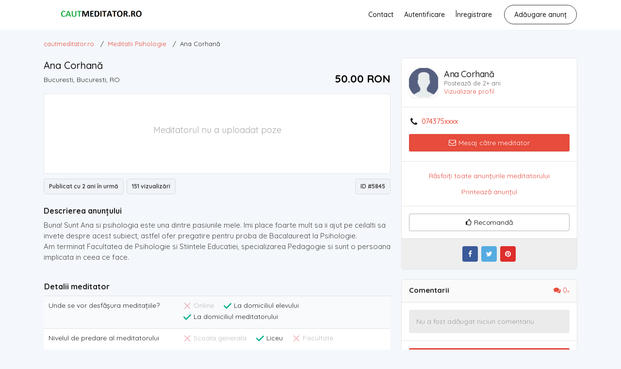

--- FILE ---
content_type: text/html; charset=UTF-8
request_url: https://www.cautmeditator.ro/meditatii-psihologie/ana-corhana-bucuresti-5845
body_size: 18227
content:
<!DOCTYPE html PUBLIC "-//W3C//DTD XHTML 1.0 Transitional//EN" "http://www.w3.org/TR/xhtml1/DTD/xhtml1-transitional.dtd">
<html xmlns="http://www.w3.org/1999/xhtml" dir="ltr" lang="ro-RO">
<head>
  <meta http-equiv="Content-type" content="text/html; charset=utf-8" />
<title>Ana Corhană | Bucuresti | cautmeditator.ro | 5845</title>
<meta name="title" content="Ana Corhană | Bucuresti | cautmeditator.ro | 5845" />
<meta name="description" content="Meditatii Psihologie Bucuresti, Buna! Sunt Ana si psihologia este una dintre pasiunile mele. Imi place foarte mult sa ii ajut pe ceilalti sa invete desp..." />

<meta http-equiv="Pragma" content="no-cache">
<meta http-equiv="Cache-Control" content="no-cache" />
<meta http-equiv="Expires" content="Mon, 01 Jul 1970 00:00:00 GMT" />

<meta name="viewport" content="width=device-width, initial-scale=1.0, maximum-scale=1.0" />


<link rel="shortcut icon" type="image/x-icon" href="https://www.cautmeditator.ro/oc-content/themes/beta/images/favicons/favicon.ico" />
<link rel="icon" href="https://www.cautmeditator.ro/oc-content/themes/beta/images/favicons/favicon-16x16.png" sizes="16x16" type="image/png" />
<link rel="icon" href="https://www.cautmeditator.ro/oc-content/themes/beta/images/favicons/favicon-32x32.png" sizes="32x32" type="image/png" />
<link rel="apple-touch-icon" sizes="180x180" href="https://www.cautmeditator.ro/oc-content/themes/beta/images/favicons/apple-touch-icon.png">
<!--<link rel="mask-icon" href="https://www.cautmeditator.ro/oc-content/themes/beta/images/favicons/safari-pinned-tab.svg" color="#8bc72a">-->
<!--<meta name="theme-color" content="#8bc72a">-->

<style>
  .mbCl,footer .cl .lnk:hover,header .right a:hover, header .right a.publish:hover, body a, body a:hover {color:#e74c3c;}
  .mbBg,.paginate ul li span,#listing .data .connect-after a:hover,.paginate ul li a:hover,.blg-btn.blg-btn-primary,.bpr-prof .bpr-btn, #fi_user_new_list button, .post-edit .price-wrap .selection a.active,.tabbernav li.tabberactive a {background:#e74c3c!important;color:#fff!important;}
  .mbBgAf:after {background:#e74c3c!important;}
  .mbBgActive.active {background:#e74c3c!important;}
  body .fancybox-close {background-color:#e74c3c!important;}
  .mbBr,header .right a.publish:hover {border-color:#e74c3c!important;}
  .input-box-check input[type="checkbox"]:checked + label:before,#atr-search .atr-input-box input[type="checkbox"]:checked + label:before, #atr-search .atr-input-box input[type="radio"]:checked + label:before,#atr-form .atr-input-box input[type="checkbox"]:checked + label:before, #atr-form .atr-input-box input[type="radio"]:checked + label:before,.bpr-box-check input[type="checkbox"]:checked + label:before, #gdpr-check.styled .input-box-check input[type="checkbox"]:checked + label:before, .pol-input-box input[type="checkbox"]:checked + label:before, .pol-values:not(.pol-nm-star) .pol-input-box input[type="radio"]:checked + label:before {border-color:#e74c3c!important;background-color:#e74c3c!important;}
  #search-sort .user-type a.active, #search-sort .user-type a:hover {border-bottom-color:#e74c3c!important;}
</style>

<script>
  var mbCl = '.mbCl,footer .cl .lnk:hover,header .right a:hover, header .right a.publish:hover, body a, body a:hover';
  var mbBg = '.mbBg,.paginate ul li span,#listing .data .connect-after a:hover,.paginate ul li a:hover,.blg-btn.blg-btn-primary,.bpr-prof .bpr-btn, #fi_user_new_list button, .post-edit .price-wrap .selection a.active,.tabbernav li.tabberactive a';
  var mbBgAf= '.mbBgAf:after';
  var mbBgAc= '.mbBgActive.active';
  var mbBr= '.mbBr,header .right a.publish:hover';
  var mbBrBg= '.input-box-check input[type="checkbox"]:checked + label:before,#atr-search .atr-input-box input[type="checkbox"]:checked + label:before, #atr-search .atr-input-box input[type="radio"]:checked + label:before,#atr-form .atr-input-box input[type="checkbox"]:checked + label:before, #atr-form .atr-input-box input[type="radio"]:checked + label:before,.bpr-box-check input[type="checkbox"]:checked + label:before, #gdpr-check.styled .input-box-check input[type="checkbox"]:checked + label:before, .pol-input-box input[type="checkbox"]:checked + label:before, .pol-values:not(.pol-nm-star) .pol-input-box input[type="radio"]:checked + label:before';
  var mbBrBt= '#search-sort .user-type a.active, #search-sort .user-type a:hover';
</script>




<script type="text/javascript">
  var betCurrentLocale = 'Romanian';
  var fileDefaultText = 'No file selected';
  var fileBtnText     = 'Choose File';
  var baseDir = "https://www.cautmeditator.ro/";
  var baseSearchUrl = 'https://www.cautmeditator.ro/search';
  var baseAjaxUrl = 'https://www.cautmeditator.ro/contact?ajaxRequest=1';
  var baseAdminDir = 'https://www.cautmeditator.ro/oc-admin/index.php';
  var currentLocation = 'item';
  var currentSection = '';
  var adminLogged = '0';
  var betLazy = '0';
  var betMasonry = '0';
  var imgPreviewRatio= 1.333;
  var searchRewrite = '/search';
  var ajaxSearch = '0';
  var ajaxForms = '0';
  var locationPick = '0';
  var betTitleNc = 'Parent category cannot be selected';
</script>





<meta name="generator" content="Osclass Evolution 4.3.0" />

<link href="https://www.cautmeditator.ro/oc-content/plugins/attributes/css/user.css?v=20260123075201" rel="stylesheet" type="text/css" />
<link href="https://www.cautmeditator.ro/oc-content/themes/beta/css/style.css?v=20260123075201" rel="stylesheet" type="text/css" />
<link href="https://www.cautmeditator.ro/oc-content/themes/beta/css/responsive.css?v=20260123075201" rel="stylesheet" type="text/css" />
<link href="https://fonts.googleapis.com/css?family=Quicksand:400,500,700&display=swap&subset=latin-ext,vietnamese" rel="stylesheet" type="text/css" />
<link href="https://cdnjs.cloudflare.com/ajax/libs/font-awesome/4.7.0/css/font-awesome.min.css" rel="stylesheet" type="text/css" />
<link href="https://www.cautmeditator.ro/oc-content/themes/beta/css/jquery-ui.min.css" rel="stylesheet" type="text/css" />
<link href="https://www.cautmeditator.ro/oc-content/themes/beta/js/fancybox/jquery.fancybox.css" rel="stylesheet" type="text/css" />
<link href="https://cdnjs.cloudflare.com/ajax/libs/bxslider/4.1.2/jquery.bxslider.css" rel="stylesheet" type="text/css" />
<link href="https://cdnjs.cloudflare.com/ajax/libs/lightgallery/1.6.11/css/lightgallery.min.css" rel="stylesheet" type="text/css" />
<link href="https://www.cautmeditator.ro/oc-content/plugins/cbk_mobilpay/include/assets/css/front.css" rel="stylesheet" type="text/css" />
<script type="text/javascript" src="https://www.cautmeditator.ro/oc-includes/osclass/assets/js/jquery.min.js"></script>
<script type="text/javascript" src="https://www.cautmeditator.ro/oc-content/plugins/attributes/js/user.js?v=20260123075201"></script>
<script type="text/javascript" src="https://www.cautmeditator.ro/oc-includes/osclass/assets/js/jquery-ui.min.js"></script>
<script type="text/javascript" src="https://cdnjs.cloudflare.com/ajax/libs/nestedSortable/2.0.0/jquery.mjs.nestedSortable.min.js"></script>
<script type="text/javascript" src="https://www.cautmeditator.ro/oc-content/themes/beta/js/fancybox/jquery.fancybox.pack.js"></script>
<script type="text/javascript" src="https://cdnjs.cloudflare.com/ajax/libs/pace/1.0.2/pace.min.js"></script>
<script type="text/javascript" src="https://www.cautmeditator.ro/oc-content/themes/beta/js/jquery.validate.min.js"></script>
<script type="text/javascript" src="https://cdnjs.cloudflare.com/ajax/libs/bxslider/4.1.2/jquery.bxslider.min.js"></script>
<script type="text/javascript" src="https://cdnjs.cloudflare.com/ajax/libs/lightgallery/1.6.11/js/lightgallery-all.min.js"></script>
<script type="text/javascript" src="https://www.cautmeditator.ro/oc-content/themes/beta/js/global.js?v=20260123075201"></script>
  <link rel="stylesheet" media="print" href="https://www.cautmeditator.ro/oc-content/themes/beta/css/print.css?v=20260123075201">

<meta name="robots" content="index, follow" />
<meta name="googlebot" content="index, follow" />

  

  <!-- FACEBOOK OPEN GRAPH TAGS -->
    <meta property="og:title" content="Ana Corhană" />
    <meta property="og:site_name" content="cautmeditator.ro"/>
  <meta property="og:url" content="https://www.cautmeditator.ro/meditatii-psihologie/ana-corhana-bucuresti-5845" />
  <meta property="og:description" content="Buna! Sunt Ana si psihologia este una dintre pasiunile mele. Imi place foarte mult sa ii ajut pe ceilalti sa invete despre acest subiect, astfel ofer pregatire pentru proba de Bacalaureat la Psihologie. Am terminat Facultatea de Psihologie si Stiintele Educatiei, specializarea Pedagogie si sunt o persoana implicata in ceea ce face." />
  <meta property="og:type" content="article" />
  <meta property="og:locale" content="ro_RO" />
  <meta property="product:retailer_item_id" content="5845" /> 
  <meta property="product:price:amount" content="50.00 RON" />
  <meta property="product:price:currency" content="RON" />

  <!-- GOOGLE RICH SNIPPETS -->
  <span itemscope itemtype="http://schema.org/Product">
    <meta itemprop="name" content="Ana Corhană" />
    <meta itemprop="description" content="Buna! Sunt Ana si psihologia este una dintre pasiunile mele. Imi place foarte mult sa ii ajut pe ceilalti sa invete despre acest subiect, astfel ofer pregatire pentru proba de Bacalaureat la Psihologie. Am terminat Facultatea de Psihologie si Stiintele Educatiei, specializarea Pedagogie si sunt o persoana implicata in ceea ce face." />
      </span>
</head>

<body id="body-item" class="page-body">
  
<header>
  <div class="inside">
    <div class="left">
      <div class="logo">
        <a href="https://www.cautmeditator.ro/"><img border="0" alt="cautmeditator.ro" src="https://www.cautmeditator.ro/oc-content/themes/beta/images/logo.jpg" /></a>
      </div>
    </div>

    <div class="right isDesktop isTablet">



      <a class="publish btn" href="https://www.cautmeditator.ro/item/new">
        <span>Adăugare anunț</span>
      </a>

      <div class="header-user">
                  <a class="profile not-logged" href="https://www.cautmeditator.ro/user/register">Înregistrare</a>
          <a class="profile not-logged" href="https://www.cautmeditator.ro/user/login">Autentificare</a>
          <a href="https://www.cautmeditator.ro/contact">Contact</a>

        
      </div>

      
      
      
      

      <!-- PLUGINS TO HEADER -->
      <div class="plugins">
              </div>

    </div>   

    <div class="mobile-block isMobile">
      <a href="#" id="m-options" class="mobile-menu" data-menu-id="#menu-options">
        <div class="inr">
          <span class="ln ln1"></span>
          <span class="ln ln2"></span>
          <span class="ln ln3"></span>
        </div>
      </a>

      <a href="#" id="m-search" class="mobile-menu" data-menu-id="#menu-search">
        <div class="inr">
          <span class="ln ln1"></span>
          <span class="ln ln3"></span>
          <span class="rd"></span>
          <span class="cd"></span>
        </div>
      </a>
    </div>
  </div>
</header>

<div class="header-search-mobile" id="menu-search" style="display:none;">
  <form action="https://www.cautmeditator.ro/index.php" method="get" class="nocsrf" >
    <input type="hidden" name="page" value="search" />

    <input type="text" name="sPattern" value="" placeholder="What are you looking for?" autocomplete="off" />
    <button type="submit" class="mbBg">Search</button>
  </form>
</div>


<section class="content loc-item sec-default">




<div class="flash-box">
  <div class="flash-wrap">
      </div>
</div>



  <div id="bread">
    <ul class="breadcrumb" itemscope itemtype="http://schema.org/BreadcrumbList">
<li class="first-child" itemprop="itemListElement" itemscope itemtype="http://schema.org/ListItem" ><a href="https://www.cautmeditator.ro/" itemprop="item"><span itemprop="name">cautmeditator.ro</span><meta itemprop="position" content="1" /></a></li>

<li itemprop="itemListElement" itemscope itemtype="http://schema.org/ListItem" > / <a href="https://www.cautmeditator.ro/meditatii-psihologie" itemprop="item"><span itemprop="name">Meditatii Psihologie</span><meta itemprop="position" content="2" /></a></li>

<li class="last-child" itemprop="itemListElement" itemscope itemtype="http://schema.org/ListItem" > / <span itemprop="name">Ana Corhană</span><meta itemprop="position" content="3"</li>
</ul>
  </div>

  <div id="listing" class="inside">
    

    <!-- LISTING BODY - LEFT SIDE -->
    <div class="item">

      <!-- HEADER & BASIC DATA -->
      <div class="basic">
        <h1>
          
          Ana Corhană        </h1>

        <h2>
          <span class="location">Bucuresti, Bucuresti, RO</span>

          <span class="price p-50000000x">50.00 RON</span>
        </h2>
      </div>


      
      

      <!-- IMAGE BOX -->
      <div class="main-data">
        
           
         
          <div id="img" class="img">
                        
            
              <div class="image-empty">Meditatorul nu a uploadat poze</div>

                      </div>
                
        <div class="loc" style="display:none;">
          <strong>Bucuresti, Bucuresti, RO Meditatii Psihologie </strong>

          <div class="hook">
                      </div>

          
        </div>
        
      </div>

      <div class="stats">
        <span>Publicat cu 2 ani în urmă</span>

        
        <span>151 vizualizări</span>
        <span class="right">ID #5845</span>
      </div>


      <!-- DESCRIPTION -->
      <div class="data">
        <div class="description">
          <h2>Descrierea anunțului</h2>

          <div class="text">
            
            Buna! Sunt Ana si psihologia este una dintre pasiunile mele. Imi place foarte mult sa ii ajut pe ceilalti sa invete despre acest subiect, astfel ofer pregatire pentru proba de Bacalaureat la Psihologie. <br />
Am terminat Facultatea de Psihologie si Stiintele Educatiei, specializarea Pedagogie si sunt o persoana implicata in ceea ce face.          </div>

        </div>


        <!-- CUSTOM FIELDS -->
        
   
        <!-- PLUGIN HOOK -->
        <div id="plugin-hook">
          <ul id="atr-item" class="atr-theme-beta"><h3 id="atr-title">Detalii meditator</h3><li class="atr-line atr-type-checkbox" id="atr-locatie" data-id="2" data-count="0"><div class="atr-name">Unde se vor desfășura meditațiile?</div><div class="atr-value"><span class="atr-value-check"><span class="atr-value-single atr-disabled" data-id="9"><img src="https://www.cautmeditator.ro/oc-content/plugins/attributes/img/cross.png" class="atr-img atr-img-def atr-img-cross" /><span>Online </span></span><span class="atr-value-single " data-id="10"><img src="https://www.cautmeditator.ro/oc-content/plugins/attributes/img/check.png" class="atr-img atr-img-def atr-img-check" /><span>La domiciliul elevului</span></span><span class="atr-value-single " data-id="11"><img src="https://www.cautmeditator.ro/oc-content/plugins/attributes/img/check.png" class="atr-img atr-img-def atr-img-check" /><span>La domiciliul meditatorului</span></span></span></div></li><li class="atr-line atr-type-checkbox" id="atr-Nivel de predare" data-id="9" data-count="0"><div class="atr-name">Nivelul de predare al meditatorului</div><div class="atr-value"><span class="atr-value-check"><span class="atr-value-single atr-disabled" data-id="51"><img src="https://www.cautmeditator.ro/oc-content/plugins/attributes/img/cross.png" class="atr-img atr-img-def atr-img-cross" /><span>Scoala generala</span></span><span class="atr-value-single " data-id="52"><img src="https://www.cautmeditator.ro/oc-content/plugins/attributes/img/check.png" class="atr-img atr-img-def atr-img-check" /><span>Liceu</span></span><span class="atr-value-single atr-disabled" data-id="53"><img src="https://www.cautmeditator.ro/oc-content/plugins/attributes/img/cross.png" class="atr-img atr-img-def atr-img-cross" /><span>Facultate</span></span></span></div></li><li class="atr-line atr-type-radio" id="atr-calificari" data-id="10" data-count="0"><div class="atr-name">Calificari meditator</div><div class="atr-value"><span class="atr-value-check"><span class="atr-value-single atr-disabled" data-id="78"><img src="https://www.cautmeditator.ro/oc-content/plugins/attributes/img/cross.png" class="atr-img atr-img-def atr-img-cross" /><span>Diploma de Bacalaureat</span></span><span class="atr-value-single atr-disabled" data-id="54"><img src="https://www.cautmeditator.ro/oc-content/plugins/attributes/img/cross.png" class="atr-img atr-img-def atr-img-cross" /><span>Student</span></span><span class="atr-value-single atr-disabled" data-id="55"><img src="https://www.cautmeditator.ro/oc-content/plugins/attributes/img/cross.png" class="atr-img atr-img-def atr-img-cross" /><span>Absolvent de facultate</span></span><span class="atr-value-single " data-id="56"><img src="https://www.cautmeditator.ro/oc-content/plugins/attributes/img/check.png" class="atr-img atr-img-def atr-img-check" /><span>Licentiat</span></span><span class="atr-value-single atr-disabled" data-id="57"><img src="https://www.cautmeditator.ro/oc-content/plugins/attributes/img/cross.png" class="atr-img atr-img-def atr-img-cross" /><span>Profesor preuniversitar</span></span><span class="atr-value-single atr-disabled" data-id="58"><img src="https://www.cautmeditator.ro/oc-content/plugins/attributes/img/cross.png" class="atr-img atr-img-def atr-img-cross" /><span>Profesor universitar</span></span></span></div></li><li class="atr-line atr-type-radio" id="atr-experienta" data-id="12" data-count="0"><div class="atr-name">Experienta meditator</div><div class="atr-value"><span class="atr-value-check"><span class="atr-value-single atr-disabled" data-id="66"><img src="https://www.cautmeditator.ro/oc-content/plugins/attributes/img/cross.png" class="atr-img atr-img-def atr-img-cross" /><span>Fara experienta</span></span><span class="atr-value-single " data-id="67"><img src="https://www.cautmeditator.ro/oc-content/plugins/attributes/img/check.png" class="atr-img atr-img-def atr-img-check" /><span>1-2 ani</span></span><span class="atr-value-single atr-disabled" data-id="68"><img src="https://www.cautmeditator.ro/oc-content/plugins/attributes/img/cross.png" class="atr-img atr-img-def atr-img-cross" /><span>2-5 ani</span></span><span class="atr-value-single atr-disabled" data-id="69"><img src="https://www.cautmeditator.ro/oc-content/plugins/attributes/img/cross.png" class="atr-img atr-img-def atr-img-cross" /><span>5-10 ani</span></span><span class="atr-value-single atr-disabled" data-id="70"><img src="https://www.cautmeditator.ro/oc-content/plugins/attributes/img/cross.png" class="atr-img atr-img-def atr-img-cross" /><span>peste 10 ani</span></span></span></div></li><li class="atr-line atr-type-radio" id="atr-Durata" data-id="13" data-count="0"><div class="atr-name">Durata sedintei</div><div class="atr-value"><span class="atr-value-check"><span class="atr-value-single atr-disabled" data-id="71"><img src="https://www.cautmeditator.ro/oc-content/plugins/attributes/img/cross.png" class="atr-img atr-img-def atr-img-cross" /><span>1 h</span></span><span class="atr-value-single atr-disabled" data-id="72"><img src="https://www.cautmeditator.ro/oc-content/plugins/attributes/img/cross.png" class="atr-img atr-img-def atr-img-cross" /><span>1 h 30 min</span></span><span class="atr-value-single " data-id="73"><img src="https://www.cautmeditator.ro/oc-content/plugins/attributes/img/check.png" class="atr-img atr-img-def atr-img-check" /><span>2 h</span></span><span class="atr-value-single atr-disabled" data-id="74"><img src="https://www.cautmeditator.ro/oc-content/plugins/attributes/img/cross.png" class="atr-img atr-img-def atr-img-cross" /><span>2 h 30 min</span></span><span class="atr-value-single atr-disabled" data-id="75"><img src="https://www.cautmeditator.ro/oc-content/plugins/attributes/img/cross.png" class="atr-img atr-img-def atr-img-cross" /><span>3 h</span></span></span></div></li></ul>  
        </div>

              </div>



          </div>



    <!-- SIDEBAR - RIGHT -->
    <div class="side">

      

      

      <div class="data">
        <div class="line line1">
          <div class="user-img">
            <img src="https://www.cautmeditator.ro/oc-content/themes/beta/images/user.png" alt="Ana Corhană" />
          </div>

          <div class="user-name">
            <strong>
              
              <span>Ana Corhană</span>
            </strong>
 
            
            

            <span>
              Postează de 2+ ani            </span>

                          <span>
                <a href="https://www.cautmeditator.ro/user/profile/3955">Vizualizare profil</a>
              </span>
                      </div>
        </div>


        <div class="connect-pre">
                      <div class="row mob">
              <i class="fa fa-phone"></i>

                              <a href="#" class="mobile" data-phone="0743754883" title="Click to show number">074375xxxx</a>
                          </div>
          

          

          
          <a href="https://www.cautmeditator.ro/item/send-friend/5845?type=contact" class="open-form contact btn mbBg" data-type="contact"><i class="fa fa-envelope-o"></i> Mesaj către meditator</a>
        </div>

        <div class="connect">
          

                      <a href="https://www.cautmeditator.ro/search/userId,3955">Răsfoiți toate anunțurile meditatorului</a>
          
          
          <a href="#" class="print">Printează anunțul</a>

          
          
        </div>


        <div class="connect-after">
                    <a class="friend open-form" href="https://www.cautmeditator.ro/item/send-friend/5845?type=friend" data-type="friend"><i class="fa fa-thumbs-o-up"></i>Recomandă</a>
        </div>

        <div class="item-share">
                    <a class="facebook" title="Share on Facebook" target="_blank" href="https://www.facebook.com/sharer/sharer.php?u=https://www.cautmeditator.ro/meditatii-psihologie/ana-corhana-bucuresti-5845"><i class="fa fa-facebook"></i></a> 
          <a class="twitter" title="Share on Twitter" target="_blank" href="https://twitter.com/intent/tweet?text=Ana+Corhan%C4%83&url=https%3A%2F%2Fwww.cautmeditator.ro%2Fmeditatii-psihologie%2Fana-corhana-bucuresti-5845"><i class="fa fa-twitter"></i></a> 
          <a class="pinterest" title="Share on Pinterest" target="_blank" href="https://pinterest.com/pin/create/button/?url=https%3A%2F%2Fwww.cautmeditator.ro%2Fmeditatii-psihologie%2Fana-corhana-bucuresti-5845&media=https%3A%2F%2Fwww.cautmeditator.ro%2F0.&description=Ana Corhană"><i class="fa fa-pinterest"></i></a> 
        </div>
      </div>


      

      <!-- COMMENTS-->
              <div id="comment">
          <h2>
            <span>Comentarii</span>
            <span class="count mbCl"><i class="fa fa-comments"></i> 0</span>

          </h2>

          <div class="wrap">
                          <div class="empty-comment">Nu a fost adăugat niciun comentariu</div>
                      </div>

          <div class="button-wrap">
                          <a class="open-form new-comment btn mbBg" href="https://www.cautmeditator.ro/item/send-friend/5845?type=comment" data-type="comment"><i class="fa fa-comment-o"></i> Adaugă un comentariu nou</a>
                      </div>
        </div>
      
      
    </div>


    <div class="related products grid"><h3>Vă mai poate plăcea și ...</h3><div class="block"><div class="wrap">


<div class="simple-prod o1 is-premium ">

  <div class="simple-wrap">

    
      <a class="label lab-prem mbBg" href="https://www.cautmeditator.ro/meditatii-psihologie/ioanes-bucuresti-8433">

        <span>premium</span>

      </a>

           



    <div class="img-wrap">

      
        <a class="img" href="https://www.cautmeditator.ro/meditatii-psihologie/ioanes-bucuresti-8433"><img class="" src="https://www.cautmeditator.ro/oc-content/uploads/84/7960_thumbnail.jpg" data-src="https://www.cautmeditator.ro/oc-content/uploads/84/7960_thumbnail.jpg" alt="Meditații psihologie profesoara - experienta 25 de ani" /></a>

      


      <div class="publish isGrid">Publicat cu 2 luni în urmă</div>



      <div class="isList"></div>



      
    </div>



    <div class="data">

      
        <div class="price isGrid"><span>200.00 RON</span></div>

      
         

      <a class="title" href="https://www.cautmeditator.ro/meditatii-psihologie/ioanes-bucuresti-8433">Meditații psihologie profesoara - experienta 25 de ani</a>



      <div class="category isGrid"><i class="fa fa-clone"></i> <a href="https://www.cautmeditator.ro/meditatii-psihologie">Meditatii Psihologie</a></div> 

      <div class="date isGrid"><i class="fa fa-clock-o"></i> Publicat cu 2 luni în urmă</div> 

 

      <div class="description isList">Buna, Sunt Ioaneș Diana profesoara de Psihologie cu 25 de ani de experiență si ofer meditatii pentru Bacalaureat si Admitere - Psihologie si Gândire Critică - Universitatea Bucuresti, Titu Maiorescu, Snspa. Sunt profesoara de Psihologie la Colegiul National "George Cosbuc" un colegiu de prestigiu din Bucuresti si am gr...</div>


 <div class="date isList"><i class="fa fa-clock-o"></i> Publicat cu 2 luni în urmă</div>


<div class="location isList">
<span>Bucuresti, RO</span><span class="slash">/</span>
</div>

     



      <div class="location isGrid">

        Bucuresti, RO
        
      </div>



      
        <div class="price isList mbCl"><span>200.00 RON</span></div>

      


      
        <a class="user isList" href="https://www.cautmeditator.ro/user/profile/20489">Ioanes</a>

      
    </div>



  </div>

</div>


<div class="simple-prod o2 ">

  <div class="simple-wrap">

           



    <div class="img-wrap no-image">

      
        <a class="img" href="https://www.cautmeditator.ro/meditatii-psihologie/mihaela-bucuresti-8351"><img class="" src="https://www.cautmeditator.ro/oc-content/themes/beta/images/no-image-240x200.png" data-src="https://www.cautmeditator.ro/oc-content/themes/beta/images/no-image-240x200.png" alt="Meditații Psihologie – Profesor cu 12 ani experiența" /></a>

      


      <div class="publish isGrid">Publicat cu 3 luni în urmă</div>



      <div class="isList"></div>



      
    </div>



    <div class="data">

      
        <div class="price isGrid"><span>150.00 RON</span></div>

      
         

      <a class="title" href="https://www.cautmeditator.ro/meditatii-psihologie/mihaela-bucuresti-8351">Meditații Psihologie – Profesor cu 12 ani experiența</a>



      <div class="category isGrid"><i class="fa fa-clone"></i> <a href="https://www.cautmeditator.ro/meditatii-psihologie">Meditatii Psihologie</a></div> 

      <div class="date isGrid"><i class="fa fa-clock-o"></i> Publicat cu 3 luni în urmă</div> 

 

      <div class="description isList">Meditații Psihologie – Profesor cu 12 ani experiență Ofer meditații la Psihologie pentru elevi de liceu (clasele IX–XII), studenți sau persoane interesate de dezvoltarea cunoștințelor în domeniu. ✔ Profesor calificat, cu 12 ani vechime în învățământ ✔ Pregătire adaptată în funcție de nivel și obiective (BAC, admitere f...</div>


 <div class="date isList"><i class="fa fa-clock-o"></i> Publicat cu 3 luni în urmă</div>


<div class="location isList">
<span>Bucuresti, RO</span><span class="slash">/</span>
</div>

     



      <div class="location isGrid">

        Bucuresti, RO
        
      </div>



      
        <div class="price isList mbCl"><span>150.00 RON</span></div>

      


      
        <a class="user isList" href="https://www.cautmeditator.ro/user/profile/20358">Mihaela</a>

      
    </div>



  </div>

</div>


<div class="simple-prod o3 ">

  <div class="simple-wrap">

           



    <div class="img-wrap">

      
        <a class="img" href="https://www.cautmeditator.ro/meditatii-psihologie/georgiana-bucuresti-8139"><img class="" src="https://www.cautmeditator.ro/oc-content/uploads/81/7572_thumbnail.jpg" data-src="https://www.cautmeditator.ro/oc-content/uploads/81/7572_thumbnail.jpg" alt="Meditații Psihologie – BAC | Olimpiadă | Admitere" /></a>

      


      <div class="publish isGrid">Publicat cu 5 luni în urmă</div>



      <div class="isList"></div>



      
    </div>



    <div class="data">

      
        <div class="price isGrid"><span>100.00 RON</span></div>

      
         

      <a class="title" href="https://www.cautmeditator.ro/meditatii-psihologie/georgiana-bucuresti-8139">Meditații Psihologie – BAC | Olimpiadă | Admitere</a>



      <div class="category isGrid"><i class="fa fa-clone"></i> <a href="https://www.cautmeditator.ro/meditatii-psihologie">Meditatii Psihologie</a></div> 

      <div class="date isGrid"><i class="fa fa-clock-o"></i> Publicat cu 5 luni în urmă</div> 

 

      <div class="description isList">Numele meu este Georgiana și ofer meditații la psihologie pentru liceeni și viitori studenți. Sunt absolventă a Facultății de Psihologie și am un master finalizat, iar în prezent urmez al doilea master, tot în cadrul Universității din București. Sunt psiholog acreditat Colegiul Psihologilor România. Lucrez cu pasiune, ...</div>


 <div class="date isList"><i class="fa fa-clock-o"></i> Publicat cu 5 luni în urmă</div>


<div class="location isList">
<span>Bucuresti, RO</span><span class="slash">/</span>
</div>

     



      <div class="location isGrid">

        Bucuresti, RO
        
      </div>



      
        <div class="price isList mbCl"><span>100.00 RON</span></div>

      


      
        <a class="user isList" href="https://www.cautmeditator.ro/user/profile/20138">Georgiana</a>

      
    </div>



  </div>

</div>


<div class="simple-prod o4 ">

  <div class="simple-wrap">

           



    <div class="img-wrap">

      
        <a class="img" href="https://www.cautmeditator.ro/meditatii-psihologie/alexandra-iulia-bucuresti-sector-6-8003"><img class="" src="https://www.cautmeditator.ro/oc-content/uploads/80/7420_thumbnail.jpg" data-src="https://www.cautmeditator.ro/oc-content/uploads/80/7420_thumbnail.jpg" alt="BAC DE 10 LA PSIHOLOGIE" /></a>

      


      <div class="publish isGrid">Publicat cu 7 luni în urmă</div>



      <div class="isList"></div>



      
    </div>



    <div class="data">

      
        <div class="price isGrid"><span>Check with seller</span></div>

      
         

      <a class="title" href="https://www.cautmeditator.ro/meditatii-psihologie/alexandra-iulia-bucuresti-sector-6-8003">BAC DE 10 LA PSIHOLOGIE</a>



      <div class="category isGrid"><i class="fa fa-clone"></i> <a href="https://www.cautmeditator.ro/meditatii-psihologie">Meditatii Psihologie</a></div> 

      <div class="date isGrid"><i class="fa fa-clock-o"></i> Publicat cu 7 luni în urmă</div> 

 

      <div class="description isList">Cadru didactic universitar cu experienta de peste 10 ani, ofer pregatire la PSIHOOGIE printr-o metoda proprie, rapida si eficienta, in vederea examenului de BAC, admiterii la facultate sau sustinerea examenelor. -Pregătire completă cu profesor cu peste 10 ani experiență - Materiale și scheme de memorare exclusive - 0 e...</div>


 <div class="date isList"><i class="fa fa-clock-o"></i> Publicat cu 7 luni în urmă</div>


<div class="location isList">
<span>Bucuresti Sector 6, RO</span><span class="slash">/</span>
</div>

     



      <div class="location isGrid">

        Bucuresti Sector 6, RO
        
      </div>



      
        <div class="price isList mbCl"><span>Check with seller</span></div>

      


      
        <a class="user isList" href="https://www.cautmeditator.ro/user/profile/5036">Alexandra Iulia</a>

      
    </div>



  </div>

</div>


<div class="simple-prod o5 ">

  <div class="simple-wrap">

           



    <div class="img-wrap">

      
        <a class="img" href="https://www.cautmeditator.ro/meditatii-psihologie/cristina-nanu-bucuresti-7875"><img class="" src="https://www.cautmeditator.ro/oc-content/uploads/78/7269_thumbnail.jpg" data-src="https://www.cautmeditator.ro/oc-content/uploads/78/7269_thumbnail.jpg" alt="Meditații Psihologie" /></a>

      


      <div class="publish isGrid">Publicat cu 10 luni în urmă</div>



      <div class="isList"></div>



      
    </div>



    <div class="data">

      
        <div class="price isGrid"><span>120.00 RON</span></div>

      
         

      <a class="title" href="https://www.cautmeditator.ro/meditatii-psihologie/cristina-nanu-bucuresti-7875">Meditații Psihologie</a>



      <div class="category isGrid"><i class="fa fa-clone"></i> <a href="https://www.cautmeditator.ro/meditatii-psihologie">Meditatii Psihologie</a></div> 

      <div class="date isGrid"><i class="fa fa-clock-o"></i> Publicat cu 10 luni în urmă</div> 

 

      <div class="description isList">Sunt absolventă a Liceului Pedagogic și licențiată în cadrul Facultății de Litere, specializarea română-engleză. Am obținut nota 10 la Psihologie la examenul de Bacalaureat și am fost olimpică națională la această disciplină. Cu o experiență de peste 4 ani în învățământ și o pasiune pentru educație, am ajutat numeroși ...</div>


 <div class="date isList"><i class="fa fa-clock-o"></i> Publicat cu 10 luni în urmă</div>


<div class="location isList">
<span>Bucuresti, RO</span><span class="slash">/</span>
</div>

     



      <div class="location isGrid">

        Bucuresti, RO
        
      </div>



      
        <div class="price isList mbCl"><span>120.00 RON</span></div>

      


      
        <a class="user isList" href="https://www.cautmeditator.ro/user/profile/5391">Cristina Nanu</a>

      
    </div>



  </div>

</div>


<div class="simple-prod o6 ">

  <div class="simple-wrap">

           



    <div class="img-wrap">

      
        <a class="img" href="https://www.cautmeditator.ro/meditatii-psihologie/postolache-nora-bucuresti-7489"><img class="" src="https://www.cautmeditator.ro/oc-content/uploads/74/6826_thumbnail.jpg" data-src="https://www.cautmeditator.ro/oc-content/uploads/74/6826_thumbnail.jpg" alt="Meditatii psihologie" /></a>

      


      <div class="publish isGrid">Publicat cu 1 an în urmă</div>



      <div class="isList"></div>



      
    </div>



    <div class="data">

      
        <div class="price isGrid"><span>50.00 RON</span></div>

      
         

      <a class="title" href="https://www.cautmeditator.ro/meditatii-psihologie/postolache-nora-bucuresti-7489">Meditatii psihologie</a>



      <div class="category isGrid"><i class="fa fa-clone"></i> <a href="https://www.cautmeditator.ro/meditatii-psihologie">Meditatii Psihologie</a></div> 

      <div class="date isGrid"><i class="fa fa-clock-o"></i> Publicat cu 1 an în urmă</div> 

 

      <div class="description isList">Hello :) Ma numesc Nora, sunt masteranda in psihologie (terapii cognitiv comportamentale) si ofer meditatii la psihologie pentru admiterea la facultate, pentru BAC si pentru liceu.</div>


 <div class="date isList"><i class="fa fa-clock-o"></i> Publicat cu 1 an în urmă</div>


<div class="location isList">
<span>Bucuresti, RO</span><span class="slash">/</span>
</div>

     



      <div class="location isGrid">

        Bucuresti, RO
        
      </div>



      
        <div class="price isList mbCl"><span>50.00 RON</span></div>

      


      
        <a class="user isList" href="https://www.cautmeditator.ro/user/profile/5225">Postolache Nora</a>

      
    </div>



  </div>

</div></div></div></div>
    
  </div>


      <a href="#" class="mbBg mobile-item item-phone isMobile">
      <i class="fa fa-phone"></i>
    </a>
  
  <a href="https://www.cautmeditator.ro/item/send-friend/5845?type=contact" class="mobile-item item-contact open-form contact isMobile" data-type="contact">
    <i class="fa fa-envelope-o"></i>
  </a>

      <div class="mobile-item-data" style="display:none">
      <a href="tel:0743754883">Call 0743754883</a>
      <a href="sms:0743754883">Send SMS</a>
      <a href="0743754883" class="copy-number" data-done="Copied to clipboard!">Copy number</a>
    </div>
  

  <script type="text/javascript">
    $(document).ready(function(){

      // SHOW PHONE NUMBER
      $('body').on('click', '.connect-pre .mobile', function(e) {
        if($(this).attr('href') == '#' && !$(this).hasClass('login-required')) {
          e.preventDefault()

          var phoneNumber = $(this).attr('data-phone');
          $(this).text(phoneNumber);
          $(this).attr('href', 'tel:' + phoneNumber);
          $(this).attr('title', 'Click to call');
        }        
      });


      // SHOW EMAIL
      $('body').on('click', '.email', function(e) {
        if($(this).attr('href') == '#') {
          e.preventDefault()

          var email = $(this).attr('data-email');
          $(this).text(email);
          $(this).attr('href', 'mailto:' + email);
          $(this).attr('title', 'Click to send mail');
        }        
      });


    });
  </script>

  </section>

  
 




<footer>
  <div class="inside">
    <div class="cl cl1">

      <a class="lg" href="https://www.cautmeditator.ro/"><img border="0" alt="cautmeditator.ro" src="https://www.cautmeditator.ro/oc-content/themes/beta/images/logo.jpg" /></a>

      <span class="txt">Toate drepturile rezervate</span>

      
      <div class="langs">
              </div>

    </div>

    <div class="cl cl2">
      <div class="hd">Navigare</div>


      <a class="lnk" href="https://www.cautmeditator.ro/">Acasă</a>
      <a class="lnk" href="https://www.cautmeditator.ro/search">Căutare</a>
      <a class="lnk" href="https://www.cautmeditator.ro/contact">Contact</a>
      <a class="lnk" href="https://www.cautmeditator.ro/user/dashboard">Contul meu</a>
      <a class="lnk" href="https://www.cautmeditator.ro/item/new">Adăugare anunț nou</a>

          </div>

    <div class="cl cl3">
      <div class="hd">Categorii</div>

                                    <a class="lnk" href="https://www.cautmeditator.ro/search/category,9">Meditatii Matematica</a>
        
                                <a class="lnk" href="https://www.cautmeditator.ro/search/category,71">Meditatii Romana</a>
        
                                <a class="lnk" href="https://www.cautmeditator.ro/search/category,46">Meditatii Engleza</a>
        
                                <a class="lnk" href="https://www.cautmeditator.ro/search/category,14">Meditatii Biologie</a>
        
                                <a class="lnk" href="https://www.cautmeditator.ro/search/category,49">Meditatii Germana</a>
        
                                <a class="lnk" href="https://www.cautmeditator.ro/search/category,48">Meditatii Franceza</a>
        
                                <a class="lnk" href="https://www.cautmeditator.ro/search/category,12">Meditatii Informatica</a>
        
                                <a class="lnk" href="https://www.cautmeditator.ro/search/category,11">Meditatii Chimie</a>
        
                                <a class="lnk" href="https://www.cautmeditator.ro/search/category,10">Meditatii Fizica</a>
        
                                <a class="lnk" href="https://www.cautmeditator.ro/search/category,103">Meditatii Spaniola</a>
        
                      
                      
                      
                      
                      
                      
                      
                      
                      
                      
                      
                      
                      
                      
                      
                      
                      
                      
                      
                      
                      
                      
                      
                      
                      
                      
                      
                      
                      
                      
                      
                      
                      
                      
                      
                      
                      
                      
                      
                      
                      
                      
                      
                      
                      
              
    </div>

    <div class="cl cl4">
      <div class="hd">Orașe</div>

                                    <a class="lnk" href="https://www.cautmeditator.ro/bucuresti-r782162">Bucuresti</a>
                                          <a class="lnk" href="https://www.cautmeditator.ro/cluj-r782166">Cluj</a>
                                          <a class="lnk" href="https://www.cautmeditator.ro/ilfov-r782178">Ilfov</a>
                                          <a class="lnk" href="https://www.cautmeditator.ro/iasi-r782177">Iasi</a>
                                          <a class="lnk" href="https://www.cautmeditator.ro/brasov-r782161">Brasov</a>
                                          <a class="lnk" href="https://www.cautmeditator.ro/timis-r782190">Timis</a>
                                          <a class="lnk" href="https://www.cautmeditator.ro/constanta-r782167">Constanta</a>
                                          <a class="lnk" href="https://www.cautmeditator.ro/sibiu-r782187">Sibiu</a>
                                          <a class="lnk" href="https://www.cautmeditator.ro/prahova-r782184">Prahova</a>
                                          <a class="lnk" href="https://www.cautmeditator.ro/dolj-r782170">Dolj</a>
                                                                                                                                                                                                                                                                                                                                                                                                                                                                                                      

    </div>

    <div class="cl cl5">
      <div class="hd">Informații</div>

      
                      <a class="lnk" href="https://www.cautmeditator.ro/politica-de-confidentialitate-p23">Politica de Confidentialitate</a>
                      <a class="lnk" href="https://www.cautmeditator.ro/tos-p24">Termeni și Condiții</a>
          </div>

    <div class="footer-hook"><script type="text/javascript">
    var _gaq = _gaq || [];
    _gaq.push(['_setAccount', 'UA-10845392-6']);
    _gaq.push(['_trackPageview']);
    
    (function() {
        var ga = document.createElement('script'); ga.type = 'text/javascript'; ga.async = true;
        ga.src = ('https:' == document.location.protocol ? 'https://ssl' : 'http://www') + '.google-analytics.com/ga.js';
        var s = document.getElementsByTagName('script')[0]; s.parentNode.insertBefore(ga, s);
    })();
</script>  <script>
    var atr_select_url = "https://www.cautmeditator.ro/index.php?page=ajax&action=runhook&hook=atr_select_url";

  </script>
<script type="text/javascript">$(".flashmessage .ico-close").click(function(){$(this).parent().hide();});</script></div>

    <div class="line2">
      <div class="left">
        &copy; 2026 cautmeditator.ro.
      </div>

      <div class="share right">
        
        <div class="cont">
                      <span class="whatsapp"><a href="whatsapp://send?text=https%3A%2F%2Fwww.cautmeditator.ro%2Fmeditatii-psihologie%2Fana-corhana-bucuresti-5845" data-action="share/whatsapp/share"><i class="fa fa-whatsapp"></i></a></span>
          
          <span class="facebook"><a href="https://www.facebook.com/sharer/sharer.php?u=https%3A%2F%2Fwww.cautmeditator.ro%2Fmeditatii-psihologie%2Fana-corhana-bucuresti-5845" title="Share us on Facebook" target="_blank"><i class="fa fa-facebook-square"></i></a></span>
          <span class="pinterest"><a href="https://pinterest.com/pin/create/button/?url=https%3A%2F%2Fwww.cautmeditator.ro%2Fmeditatii-psihologie%2Fana-corhana-bucuresti-5845&media=https://www.cautmeditator.ro/oc-content/themes/beta/images/logo.jpg&description=" title="Share us on Pinterest" target="_blank"><i class="fa fa-pinterest"></i></a></span>
          <span class="twitter"><a href="https://twitter.com/home?status=https%3A%2F%2Fwww.cautmeditator.ro%2Fmeditatii-psihologie%2Fana-corhana-bucuresti-5845%20-%20your%20classifieds" title="Tweet us" target="_blank"><i class="fa fa-twitter"></i></a></span>
        </div>
      </div>
    </div>
  </div>
</footer>






<!-- MOBILE BLOCKS -->
<div id="menu-cover" class="mobile-box"></div>


<div id="menu-options" class="mobile-box mbBg">
  <div class="body">
    <a href="https://www.cautmeditator.ro/"><i class="fa fa-home"></i> Acasă</a>
    <a href="https://www.cautmeditator.ro/search"><i class="fa fa-search"></i> Căutare</a>

    <a class="publish" href="https://www.cautmeditator.ro/item/new"><i class="fa fa-plus-circle"></i> Adăugare anunț nou</a>

          <a href="https://www.cautmeditator.ro/user/register?move=login"><i class="fa fa-sign-in"></i> Log in</a>
      <a href="https://www.cautmeditator.ro/user/register?move=register"><i class="fa fa-pencil-square-o"></i> Înregistrare cont nou</a>

    
    <a href="https://www.cautmeditator.ro/contact"><i class="fa fa-envelope-o"></i> Contact</a>

    
  </div>
</div>

<style>
.loc-picker .region-tab:empty:after {content:"Select country first to get list of regions";}
.loc-picker .city-tab:empty:after {content:"Selectați mai întâi județul în coloana din stânga și apoi orașul, pe această coloană.";}
.cat-picker .wrapper:after {content:"Select main category first to get list of subcategories";}

</style>


<script>
  $(document).ready(function(){

    // JAVASCRIPT AJAX LOADER FOR LOCATIONS 
    var termClicked = false;
    var currentCountry = "RO";
    var currentRegion = "782162";
    var currentCity = "463357";
  

    // Create delay
    var delay = (function(){
      var timer = 0;
      return function(callback, ms){
        clearTimeout (timer);
        timer = setTimeout(callback, ms);
      };
    })();


    $(document).ajaxSend(function(evt, request, settings) {
      var url = settings.url;

      if (url.indexOf("ajaxLoc") >= 0) {
        $(".loc-picker, .location-picker").addClass('searching');
      }
    });

    $(document).ajaxStop(function() {
      $(".loc-picker, .location-picker").removeClass('searching');
    });



    $('body').on('keyup', '.loc-picker .term', function(e) {

      delay(function(){
        var min_length = 1;
        var elem = $(e.target);
        var term = encodeURIComponent(elem.val());

        // If comma entered, remove characters after comma including
        if(term.indexOf(',') > 1) {
          term = term.substr(0, term.indexOf(','));
        }

        // If comma entered, remove characters after - including (because city is shown in format City - Region)
        if(term.indexOf(' - ') > 1) {
          term = term.substr(0, term.indexOf(' - '));
        }

        var block = elem.closest('.loc-picker');
        var shower = elem.closest('.loc-picker').find('.shower');

        shower.html('');

        if(term != '' && term.length >= min_length) {
          // Combined ajax for country, region & city
          $.ajax({
            type: "POST",
            url: baseAjaxUrl + "&ajaxLoc=1&term=" + term,
            dataType: 'json',
            success: function(data) {
              var length = data.length;
              var result = '';
              var result_first = '';
              var countCountry = 0;
              var countRegion = 0;
              var countCity = 0;


              if(shower.find('.service.min-char').length <= 0) {
                for(key in data) {

                  // Prepare location IDs
                  var id = '';
                  var country_code = '';
                  if( data[key].country_code ) {
                    country_code = data[key].country_code;
                    id = country_code;
                  }

                  var region_id = '';
                  if( data[key].region_id ) {
                    region_id = data[key].region_id;
                    id = region_id;
                  }

                  var city_id = '';
                  if( data[key].city_id ) {
                    city_id = data[key].city_id;
                    id = city_id;
                  }
                    

                  // Count cities, regions & countries
                  if (data[key].type == 'city') {
                    countCity = countCity + 1;
                  } else if (data[key].type == 'region') {
                    countRegion = countRegion + 1;
                  } else if (data[key].type == 'country') {
                    countCountry = countCountry + 1;
                  }


                  // Find currently selected element
                  var selectedClass = '';
                  if( 
                    data[key].type == 'country' && parseInt(currentCountry) == parseInt(data[key].country_code) 
                    || data[key].type == 'region' && parseInt(currentRegion) == parseInt(data[key].region_id) 
                    || data[key].type == 'city' && parseInt(currentCity) == parseInt(data[key].city_id) 
                  ) { 
                    selectedClass = ' selected'; 
                  }


                  // For cities, get region name
                  var nameTop = '';
                  if(data[key].name_top ) {
                    nameTop = ' <span>' + data[key].name_top + '</span>';
                  }


                  if(data[key].type != 'city_more') {

                    // When classic city, region or country in loop and same does not already exists
                    if(shower.find('div[data-code="' + data[key].type + data[key].id + '"]').length <= 0) {
                      result += '<div class="option ' + data[key].type + selectedClass + '" data-country="' + country_code + '" data-region="' + region_id + '" data-city="' + city_id + '" data-code="' + data[key].type + id + '" id="' + id + '"><strong>' + data[key].name + '</strong>' + nameTop + '</div>';
                    }
                  }
                }


                // No city, region or country found
                if( countCity == 0 && countRegion == 0 && countCountry == 0 && shower.find('.empty-loc').length <= 0 && shower.find('.service.min-char').length <= 0) {
                  shower.find('.option').remove();
                  result_first += '<div class="option service empty-pick empty-loc">No location match to your criteria</div>';
                }
              }

              shower.html(result_first + result);
            }
          });

        } else {
          // Term is not length enough, show default content
          //shower.html('<div class="option service min-char">Enter at least ' + (min_length - term.length) + ' more letter(s)</div>');

          shower.html('<div class="option country init" data-country="RO" data-region="" data-city="" data-code="countryRO" id="RO"><strong>Romania</strong></div><div class="option region init" data-country="RO" data-region="782178" data-city="464455" data-code="city464455" id="464455"><strong>1 Decembrie</strong><span>Ilfov</span></div><div class="option region init" data-country="RO" data-region="782157" data-city="463016" data-code="city463016" id="463016"><strong>Abram</strong><span>Bihor</span></div><div class="option region init" data-country="RO" data-region="782157" data-city="463017" data-code="city463017" id="463017"><strong>Abramut</strong><span>Bihor</span></div><div class="option region init" data-country="RO" data-region="782153" data-city="462667" data-code="city462667" id="462667"><strong>Abrud</strong><span>Alba</span></div><div class="option region init" data-country="RO" data-region="782186" data-city="465106" data-code="city465106" id="465106"><strong>Acas</strong><span>Satu-Mare</span></div><div class="option region init" data-country="RO" data-region="782181" data-city="464641" data-code="city464641" id="464641"><strong>Acatari</strong><span>Mures</span></div><div class="option region init" data-country="RO" data-region="782167" data-city="463660" data-code="city463660" id="463660"><strong>Adamclisi</strong><span>Constanta</span></div><div class="option region init" data-country="RO" data-region="782181" data-city="464642" data-code="city464642" id="464642"><strong>Adamus</strong><span>Mures</span></div><div class="option region init" data-country="RO" data-region="782176" data-city="464304" data-code="city464304" id="464304"><strong>Adancata</strong><span>Ialomita</span></div><div class="option region init" data-country="RO" data-region="782188" data-city="465228" data-code="city465228" id="465228"><strong>Adancata</strong><span>Suceava</span></div><div class="option region init" data-country="RO" data-region="782194" data-city="465731" data-code="city465731" id="465731"><strong>Adjud</strong><span>Vrancea</span></div><div class="option region init" data-country="RO" data-region="782184" data-city="464941" data-code="city464941" id="464941"><strong>Adunati</strong><span>Prahova</span></div><div class="option region init" data-country="RO" data-region="782172" data-city="464037" data-code="city464037" id="464037"><strong>Adunatii-Copaceni</strong><span>Giurgiu</span></div><div class="option region init" data-country="RO" data-region="782178" data-city="464456" data-code="city464456" id="464456"><strong>Afumati</strong><span>Ilfov</span></div><div class="option region init" data-country="RO" data-region="782170" data-city="463864" data-code="city463864" id="463864"><strong>Afumati</strong><span>Dolj</span></div><div class="option region init" data-country="RO" data-region="782182" data-city="464752" data-code="city464752" id="464752"><strong>Agapia</strong><span>Neamt</span></div><div class="option region init" data-country="RO" data-region="782156" data-city="462928" data-code="city462928" id="462928"><strong>Agas</strong><span>Bacau</span></div><div class="option region init" data-country="RO" data-region="782166" data-city="463577" data-code="city463577" id="463577"><strong>Aghiresu</strong><span>Cluj</span></div><div class="option region init" data-country="RO" data-region="782167" data-city="463661" data-code="city463661" id="463661"><strong>Agigea</strong><span>Constanta</span></div><div class="option region init" data-country="RO" data-region="782187" data-city="465166" data-code="city465166" id="465166"><strong>Agnita</strong><span>Sibiu</span></div><div class="option region init" data-country="RO" data-region="782185" data-city="465044" data-code="city465044" id="465044"><strong>Agrij</strong><span>Salaj</span></div><div class="option region init" data-country="RO" data-region="782168" data-city="463729" data-code="city463729" id="463729"><strong>Aita Mare</strong><span>Covasna</span></div><div class="option region init" data-country="RO" data-region="782166" data-city="463578" data-code="city463578" id="463578"><strong>Aiton</strong><span>Cluj</span></div><div class="option region init" data-country="RO" data-region="782153" data-city="462668" data-code="city462668" id="462668"><strong>Aiud</strong><span>Alba</span></div><div class="option region init" data-country="RO" data-region="782153" data-city="462669" data-code="city462669" id="462669"><strong>Alba Iulia</strong><span>Alba</span></div><div class="option region init" data-country="RO" data-region="782153" data-city="462670" data-code="city462670" id="462670"><strong>Albac</strong><span>Alba</span></div><div class="option region init" data-country="RO" data-region="782173" data-city="464091" data-code="city464091" id="464091"><strong>Albeni</strong><span>Gorj</span></div><div class="option region init" data-country="RO" data-region="782155" data-city="462822" data-code="city462822" id="462822"><strong>Albesti</strong><span>Arges</span></div><div class="option region init" data-country="RO" data-region="782181" data-city="464643" data-code="city464643" id="464643"><strong>Albesti</strong><span>Mures</span></div><div class="option region init" data-country="RO" data-region="782176" data-city="464305" data-code="city464305" id="464305"><strong>Albesti</strong><span>Ialomita</span></div><div class="option region init" data-country="RO" data-region="782159" data-city="463176" data-code="city463176" id="463176"><strong>Albesti</strong><span>Botosani</span></div><div class="option region init" data-country="RO" data-region="782167" data-city="463662" data-code="city463662" id="463662"><strong>Albesti</strong><span>Constanta</span></div><div class="option region init" data-country="RO" data-region="782193" data-city="465656" data-code="city465656" id="465656"><strong>Albesti</strong><span>Vaslui</span></div><div class="option region init" data-country="RO" data-region="782184" data-city="464942" data-code="city464942" id="464942"><strong>Albesti-Paleologu</strong><span>Prahova</span></div><div class="option region init" data-country="RO" data-region="782155" data-city="462823" data-code="city462823" id="462823"><strong>Albestii de Arges</strong><span>Arges</span></div><div class="option region init" data-country="RO" data-region="782155" data-city="462824" data-code="city462824" id="462824"><strong>Albestii de Muscel</strong><span>Arges</span></div><div class="option region init" data-country="RO" data-region="782155" data-city="462825" data-code="city462825" id="462825"><strong>Albestii Pamanteni</strong><span>Arges</span></div><div class="option region init" data-country="RO" data-region="782155" data-city="462826" data-code="city462826" id="462826"><strong>Albota</strong><span>Arges</span></div><div class="option region init" data-country="RO" data-region="782157" data-city="463018" data-code="city463018" id="463018"><strong>Alesd</strong><span>Bihor</span></div><div class="option region init" data-country="RO" data-region="782189" data-city="465333" data-code="city465333" id="465333"><strong>Alexandria</strong><span>Teleorman</span></div><div class="option region init" data-country="RO" data-region="782182" data-city="464753" data-code="city464753" id="464753"><strong>Alexandru cel Bun</strong><span>Neamt</span></div><div class="option region init" data-country="RO" data-region="782177" data-city="464362" data-code="city464362" id="464362"><strong>Alexandru I. Cuza</strong><span>Iasi</span></div><div class="option region init" data-country="RO" data-region="782177" data-city="464363" data-code="city464363" id="464363"><strong>Alexandru Ioan Cuza</strong><span>Iasi</span></div><div class="option region init" data-country="RO" data-region="782164" data-city="463445" data-code="city463445" id="463445"><strong>Alexandru Odobescu</strong><span>Calarasi</span></div><div class="option region init" data-country="RO" data-region="782193" data-city="465657" data-code="city465657" id="465657"><strong>Alexandru Vlahuta</strong><span>Vaslui</span></div><div class="option region init" data-country="RO" data-region="782176" data-city="464306" data-code="city464306" id="464306"><strong>Alexeni</strong><span>Ialomita</span></div><div class="option region init" data-country="RO" data-region="782167" data-city="463663" data-code="city463663" id="463663"><strong>Aliman</strong><span>Constanta</span></div><div class="option region init" data-country="RO" data-region="782173" data-city="464092" data-code="city464092" id="464092"><strong>Alimpesti</strong><span>Gorj</span></div><div class="option region init" data-country="RO" data-region="782170" data-city="463865" data-code="city463865" id="463865"><strong>Almaj</strong><span>Dolj</span></div><div class="option region init" data-country="RO" data-region="782170" data-city="463866" data-code="city463866" id="463866"><strong>Almajiu</strong><span>Dolj</span></div><div class="option region init" data-country="RO" data-region="782154" data-city="462744" data-code="city462744" id="462744"><strong>Almas</strong><span>Arad</span></div><div class="option region init" data-country="RO" data-region="782185" data-city="465045" data-code="city465045" id="465045"><strong>Almasu</strong><span>Salaj</span></div><div class="option region init" data-country="RO" data-region="782153" data-city="462671" data-code="city462671" id="462671"><strong>Almasu Mare</strong><span>Alba</span></div><div class="option region init" data-country="RO" data-region="782187" data-city="465167" data-code="city465167" id="465167"><strong>Altina</strong><span>Sibiu</span></div><div class="option region init" data-country="RO" data-region="782184" data-city="464943" data-code="city464943" id="464943"><strong>Alunis</strong><span>Prahova</span></div><div class="option region init" data-country="RO" data-region="782181" data-city="464644" data-code="city464644" id="464644"><strong>Alunis</strong><span>Mures</span></div><div class="option region init" data-country="RO" data-region="782166" data-city="463579" data-code="city463579" id="463579"><strong>Alunis</strong><span>Cluj</span></div><div class="option region init" data-country="RO" data-region="782192" data-city="465570" data-code="city465570" id="465570"><strong>Alunu</strong><span>Valcea</span></div><div class="option region init" data-country="RO" data-region="782176" data-city="464307" data-code="city464307" id="464307"><strong>Amara</strong><span>Ialomita</span></div><div class="option region init" data-country="RO" data-region="782192" data-city="465571" data-code="city465571" id="465571"><strong>Amarasti</strong><span>Valcea</span></div><div class="option region init" data-country="RO" data-region="782170" data-city="463867" data-code="city463867" id="463867"><strong>Amarastii de Jos</strong><span>Dolj</span></div><div class="option region init" data-country="RO" data-region="782170" data-city="463868" data-code="city463868" id="463868"><strong>Amarastii de Sus</strong><span>Dolj</span></div><div class="option region init" data-country="RO" data-region="782163" data-city="463358" data-code="city463358" id="463358"><strong>Amaru</strong><span>Buzau</span></div><div class="option region init" data-country="RO" data-region="782167" data-city="463664" data-code="city463664" id="463664"><strong>Amzacea</strong><span>Constanta</span></div><div class="option region init" data-country="RO" data-region="782176" data-city="464308" data-code="city464308" id="464308"><strong>Andrasesti</strong><span>Ialomita</span></div><div class="option region init" data-country="RO" data-region="782194" data-city="465732" data-code="city465732" id="465732"><strong>Andreiasu de Jos</strong><span>Vrancea</span></div><div class="option region init" data-country="RO" data-region="782186" data-city="465107" data-code="city465107" id="465107"><strong>Andrid</strong><span>Satu-Mare</span></div><div class="option region init" data-country="RO" data-region="782177" data-city="464364" data-code="city464364" id="464364"><strong>Andrieseni</strong><span>Iasi</span></div><div class="option region init" data-country="RO" data-region="782165" data-city="463499" data-code="city463499" id="463499"><strong>Anina</strong><span>Caras-Severin</span></div><div class="option region init" data-country="RO" data-region="782173" data-city="464093" data-code="city464093" id="464093"><strong>Aninoasa</strong><span>Gorj</span></div><div class="option region init" data-country="RO" data-region="782155" data-city="462827" data-code="city462827" id="462827"><strong>Aninoasa</strong><span>Arges</span></div><div class="option region init" data-country="RO" data-region="782169" data-city="463774" data-code="city463774" id="463774"><strong>Aninoasa</strong><span>Dambovita</span></div><div class="option region init" data-country="RO" data-region="782175" data-city="464233" data-code="city464233" id="464233"><strong>Aninoasa</strong><span>Hunedoara</span></div><div class="option region init" data-country="RO" data-region="782186" data-city="465108" data-code="city465108" id="465108"><strong>Apa</strong><span>Satu-Mare</span></div><div class="option region init" data-country="RO" data-region="782166" data-city="463580" data-code="city463580" id="463580"><strong>Apahida</strong><span>Cluj</span></div><div class="option region init" data-country="RO" data-region="782161" data-city="463297" data-code="city463297" id="463297"><strong>Apata</strong><span>Brasov</span></div><div class="option region init" data-country="RO" data-region="782154" data-city="462746" data-code="city462746" id="462746"><strong>Apateu</strong><span>Arad</span></div><div class="option region init" data-country="RO" data-region="782170" data-city="463869" data-code="city463869" id="463869"><strong>Apele Vii</strong><span>Dolj</span></div><div class="option region init" data-country="RO" data-region="782181" data-city="464645" data-code="city464645" id="464645"><strong>Apold</strong><span>Mures</span></div><div class="option region init" data-country="RO" data-region="782187" data-city="465168" data-code="city465168" id="465168"><strong>Apoldu de Jos</strong><span>Sibiu</span></div><div class="option region init" data-country="RO" data-region="782184" data-city="464944" data-code="city464944" id="464944"><strong>Apostolache</strong><span>Prahova</span></div><div class="option region init" data-country="RO" data-region="782154" data-city="462747" data-code="city462747" id="462747"><strong>Arad</strong><span>Arad</span></div><div class="option region init" data-country="RO" data-region="782188" data-city="465229" data-code="city465229" id="465229"><strong>Arbore</strong><span>Suceava</span></div><div class="option region init" data-country="RO" data-region="782173" data-city="464094" data-code="city464094" id="464094"><strong>Arcani</strong><span>Gorj</span></div><div class="option region init" data-country="RO" data-region="782154" data-city="462748" data-code="city462748" id="462748"><strong>Archis</strong><span>Arad</span></div><div class="option region init" data-country="RO" data-region="782168" data-city="463730" data-code="city463730" id="463730"><strong>Arcus</strong><span>Covasna</span></div><div class="option region init" data-country="RO" data-region="782156" data-city="462929" data-code="city462929" id="462929"><strong>Ardeoani</strong><span>Bacau</span></div><div class="option region init" data-country="RO" data-region="782186" data-city="465109" data-code="city465109" id="465109"><strong>Ardud</strong><span>Satu-Mare</span></div><div class="option region init" data-country="RO" data-region="782179" data-city="464502" data-code="city464502" id="464502"><strong>Ardusat</strong><span>Maramures</span></div><div class="option region init" data-country="RO" data-region="782155" data-city="462828" data-code="city462828" id="462828"><strong>Arefu</strong><span>Arges</span></div><div class="option region init" data-country="RO" data-region="782170" data-city="463870" data-code="city463870" id="463870"><strong>Argetoaia</strong><span>Dolj</span></div><div class="option region init" data-country="RO" data-region="782184" data-city="464945" data-code="city464945" id="464945"><strong>Aricestii Rahtivani</strong><span>Prahova</span></div><div class="option region init" data-country="RO" data-region="782184" data-city="464946" data-code="city464946" id="464946"><strong>Aricestii Zeletin</strong><span>Prahova</span></div><div class="option region init" data-country="RO" data-region="782153" data-city="462672" data-code="city462672" id="462672"><strong>Arieseni</strong><span>Alba</span></div><div class="option region init" data-country="RO" data-region="782179" data-city="464503" data-code="city464503" id="464503"><strong>Arinis</strong><span>Maramures</span></div><div class="option region init" data-country="RO" data-region="782176" data-city="464309" data-code="city464309" id="464309"><strong>Armasesti</strong><span>Ialomita</span></div><div class="option region init" data-country="RO" data-region="782165" data-city="463500" data-code="city463500" id="463500"><strong>Armenis</strong><span>Caras-Severin</span></div><div class="option region init" data-country="RO" data-region="782177" data-city="464365" data-code="city464365" id="464365"><strong>Aroneanu</strong><span>Iasi</span></div><div class="option region init" data-country="RO" data-region="782187" data-city="465169" data-code="city465169" id="465169"><strong>Arpasu de Jos</strong><span>Sibiu</span></div><div class="option region init" data-country="RO" data-region="782193" data-city="465658" data-code="city465658" id="465658"><strong>Arsura</strong><span>Vaslui</span></div><div class="option region init" data-country="RO" data-region="782156" data-city="462930" data-code="city462930" id="462930"><strong>Asau</strong><span>Bacau</span></div><div class="option region init" data-country="RO" data-region="782166" data-city="463581" data-code="city463581" id="463581"><strong>Aschileu</strong><span>Cluj</span></div><div class="option region init" data-country="RO" data-region="782157" data-city="463019" data-code="city463019" id="463019"><strong>Astileu</strong><span>Bihor</span></div><div class="option region init" data-country="RO" data-region="782179" data-city="464504" data-code="city464504" id="464504"><strong>Asuaju de Sus</strong><span>Maramures</span></div><div class="option region init" data-country="RO" data-region="782187" data-city="465170" data-code="city465170" id="465170"><strong>Atel</strong><span>Sibiu</span></div><div class="option region init" data-country="RO" data-region="782174" data-city="464167" data-code="city464167" id="464167"><strong>Atid</strong><span>Harghita</span></div><div class="option region init" data-country="RO" data-region="782181" data-city="464646" data-code="city464646" id="464646"><strong>Atintis</strong><span>Mures</span></div><div class="option region init" data-country="RO" data-region="782157" data-city="463020" data-code="city463020" id="463020"><strong>Auseu</strong><span>Bihor</span></div><div class="option region init" data-country="RO" data-region="782157" data-city="463021" data-code="city463021" id="463021"><strong>Avram Iancu</strong><span>Bihor</span></div><div class="option region init" data-country="RO" data-region="782153" data-city="462673" data-code="city462673" id="462673"><strong>Avram Iancu</strong><span>Alba</span></div><div class="option region init" data-country="RO" data-region="782159" data-city="463177" data-code="city463177" id="463177"><strong>Avrameni</strong><span>Botosani</span></div><div class="option region init" data-country="RO" data-region="782174" data-city="464168" data-code="city464168" id="464168"><strong>Avramesti</strong><span>Harghita</span></div><div class="option region init" data-country="RO" data-region="782187" data-city="465171" data-code="city465171" id="465171"><strong>Avrig</strong><span>Sibiu</span></div><div class="option region init" data-country="RO" data-region="782187" data-city="465172" data-code="city465172" id="465172"><strong>Axente Sever</strong><span>Sibiu</span></div><div class="option region init" data-country="RO" data-region="782176" data-city="464310" data-code="city464310" id="464310"><strong>Axintele</strong><span>Ialomita</span></div><div class="option region init" data-country="RO" data-region="782184" data-city="464947" data-code="city464947" id="464947"><strong>Azuga</strong><span>Prahova</span></div><div class="option region init" data-country="RO" data-region="782184" data-city="464948" data-code="city464948" id="464948"><strong>Baba Ana</strong><span>Prahova</span></div><div class="option region init" data-country="RO" data-region="782191" data-city="465522" data-code="city465522" id="465522"><strong>Babadag</strong><span>Tulcea</span></div><div class="option region init" data-country="RO" data-region="782189" data-city="465334" data-code="city465334" id="465334"><strong>Babaita</strong><span>Teleorman</span></div><div class="option region init" data-country="RO" data-region="782155" data-city="462829" data-code="city462829" id="462829"><strong>Babana</strong><span>Arges</span></div><div class="option region init" data-country="RO" data-region="782185" data-city="465046" data-code="city465046" id="465046"><strong>Babeni</strong><span>Salaj</span></div><div class="option region init" data-country="RO" data-region="782192" data-city="465572" data-code="city465572" id="465572"><strong>Babeni</strong><span>Valcea</span></div><div class="option region init" data-country="RO" data-region="782183" data-city="464835" data-code="city464835" id="464835"><strong>Babiciu</strong><span>Olt</span></div><div class="option region init" data-country="RO" data-region="782193" data-city="465659" data-code="city465659" id="465659"><strong>Bacani</strong><span>Vaslui</span></div><div class="option region init" data-country="RO" data-region="782156" data-city="462931" data-code="city462931" id="462931"><strong>Bacau</strong><span>Bacau</span></div><div class="option region init" data-country="RO" data-region="782193" data-city="465660" data-code="city465660" id="465660"><strong>Bacesti</strong><span>Vaslui</span></div><div class="option region init" data-country="RO" data-region="782175" data-city="464234" data-code="city464234" id="464234"><strong>Bacia</strong><span>Hunedoara</span></div><div class="option region init" data-country="RO" data-region="782166" data-city="463582" data-code="city463582" id="463582"><strong>Baciu</strong><span>Cluj</span></div><div class="option region init" data-country="RO" data-region="782180" data-city="464573" data-code="city464573" id="464573"><strong>Bacles</strong><span>Mehedinti</span></div><div class="option region init" data-country="RO" data-region="782180" data-city="464574" data-code="city464574" id="464574"><strong>Baclesu</strong><span>Mehedinti</span></div><div class="option region init" data-country="RO" data-region="782181" data-city="464647" data-code="city464647" id="464647"><strong>Bagaciu</strong><span>Mures</span></div><div class="option region init" data-country="RO" data-region="782182" data-city="464754" data-code="city464754" id="464754"><strong>Bahna</strong><span>Neamt</span></div><div class="option region init" data-country="RO" data-region="782181" data-city="464648" data-code="city464648" id="464648"><strong>Bahnea</strong><span>Mures</span></div><div class="option region init" data-country="RO" data-region="782188" data-city="465230" data-code="city465230" id="465230"><strong>Baia</strong><span>Suceava</span></div><div class="option region init" data-country="RO" data-region="782191" data-city="465523" data-code="city465523" id="465523"><strong>Baia</strong><span>Tulcea</span></div><div class="option region init" data-country="RO" data-region="782180" data-city="464575" data-code="city464575" id="464575"><strong>Baia de Arama</strong><span>Mehedinti</span></div><div class="option region init" data-country="RO" data-region="782153" data-city="462674" data-code="city462674" id="462674"><strong>Baia de Aries</strong><span>Alba</span></div><div class="option region init" data-country="RO" data-region="782175" data-city="464235" data-code="city464235" id="464235"><strong>Baia de Cris</strong><span>Hunedoara</span></div><div class="option region init" data-country="RO" data-region="782173" data-city="464095" data-code="city464095" id="464095"><strong>Baia de Fier</strong><span>Gorj</span></div><div class="option region init" data-country="RO" data-region="782179" data-city="464505" data-code="city464505" id="464505"><strong>Baia Mare</strong><span>Maramures</span></div><div class="option region init" data-country="RO" data-region="782179" data-city="464506" data-code="city464506" id="464506"><strong>Baia Sprie</strong><span>Maramures</span></div><div class="option region init" data-country="RO" data-region="782184" data-city="464949" data-code="city464949" id="464949"><strong>Baicoi</strong><span>Prahova</span></div><div class="option region init" data-country="RO" data-region="782155" data-city="462830" data-code="city462830" id="462830"><strong>Baiculesti</strong><span>Arges</span></div><div class="option region init" data-country="RO" data-region="782192" data-city="465573" data-code="city465573" id="465573"><strong>Baile Govora</strong><span>Valcea</span></div><div class="option region init" data-country="RO" data-region="782165" data-city="463501" data-code="city463501" id="463501"><strong>Baile Herculane</strong><span>Caras-Severin</span></div><div class="option region init" data-country="RO" data-region="782192" data-city="465574" data-code="city465574" id="465574"><strong>Baile Olanesti</strong><span>Valcea</span></div><div class="option region init" data-country="RO" data-region="782174" data-city="464169" data-code="city464169" id="464169"><strong>Baile Tusnad</strong><span>Harghita</span></div><div class="option region init" data-country="RO" data-region="782170" data-city="463871" data-code="city463871" id="463871"><strong>Bailesti</strong><span>Dolj</span></div><div class="option region init" data-country="RO" data-region="782166" data-city="463583" data-code="city463583" id="463583"><strong>Baisoara</strong><span>Cluj</span></div><div class="option region init" data-country="RO" data-region="782175" data-city="464236" data-code="city464236" id="464236"><strong>Baita</strong><span>Hunedoara</span></div><div class="option region init" data-country="RO" data-region="782179" data-city="464507" data-code="city464507" id="464507"><strong>Baita de sub Codru</strong><span>Maramures</span></div><div class="option region init" data-country="RO" data-region="782179" data-city="464508" data-code="city464508" id="464508"><strong>Baiut</strong><span>Maramures</span></div><div class="option region init" data-country="RO" data-region="782181" data-city="464649" data-code="city464649" id="464649"><strong>Bala</strong><span>Mures</span></div><div class="option region init" data-country="RO" data-region="782180" data-city="464576" data-code="city464576" id="464576"><strong>Bala</strong><span>Mehedinti</span></div><div class="option region init" data-country="RO" data-region="782171" data-city="463974" data-code="city463974" id="463974"><strong>Balabanesti</strong><span>Galati</span></div><div class="option region init" data-country="RO" data-region="782163" data-city="463359" data-code="city463359" id="463359"><strong>Balaceanu</strong><span>Buzau</span></div><div class="option region init" data-country="RO" data-region="782189" data-city="465335" data-code="city465335" id="465335"><strong>Balaci</strong><span>Teleorman</span></div><div class="option region init" data-country="RO" data-region="782180" data-city="464577" data-code="city464577" id="464577"><strong>Balacita</strong><span>Mehedinti</span></div><div class="option region init" data-country="RO" data-region="782176" data-city="464311" data-code="city464311" id="464311"><strong>Balaciu</strong><span>Ialomita</span></div><div class="option region init" data-country="RO" data-region="782185" data-city="465047" data-code="city465047" id="465047"><strong>Balan</strong><span>Salaj</span></div><div class="option region init" data-country="RO" data-region="782174" data-city="464170" data-code="city464170" id="464170"><strong>Balan</strong><span>Harghita</span></div><div class="option region init" data-country="RO" data-region="782173" data-city="464096" data-code="city464096" id="464096"><strong>Balanesti</strong><span>Gorj</span></div><div class="option region init" data-country="RO" data-region="782171" data-city="463975" data-code="city463975" id="463975"><strong>Balasesti</strong><span>Galati</span></div><div class="option region init" data-country="RO" data-region="782181" data-city="464650" data-code="city464650" id="464650"><strong>Balauseri</strong><span>Mures</span></div><div class="option region init" data-country="RO" data-region="782157" data-city="463022" data-code="city463022" id="463022"><strong>Balc</strong><span>Bihor</span></div><div class="option region init" data-country="RO" data-region="782156" data-city="462932" data-code="city462932" id="462932"><strong>Balcani</strong><span>Bacau</span></div><div class="option region init" data-country="RO" data-region="782188" data-city="465231" data-code="city465231" id="465231"><strong>Balcauti</strong><span>Suceava</span></div><div class="option region init" data-country="RO" data-region="782192" data-city="465575" data-code="city465575" id="465575"><strong>Balcesti</strong><span>Valcea</span></div><div class="option region init" data-country="RO" data-region="782183" data-city="464836" data-code="city464836" id="464836"><strong>Baldovinesti</strong><span>Olt</span></div><div class="option region init" data-country="RO" data-region="782171" data-city="463976" data-code="city463976" id="463976"><strong>Baleni</strong><span>Galati</span></div><div class="option region init" data-country="RO" data-region="782169" data-city="463775" data-code="city463775" id="463775"><strong>Baleni</strong><span>Dambovita</span></div><div class="option region init" data-country="RO" data-region="782194" data-city="465733" data-code="city465733" id="465733"><strong>Balesti</strong><span>Vrancea</span></div><div class="option region init" data-country="RO" data-region="782173" data-city="464097" data-code="city464097" id="464097"><strong>Balesti</strong><span>Gorj</span></div><div class="option region init" data-country="RO" data-region="782155" data-city="462831" data-code="city462831" id="462831"><strong>Balilesti</strong><span>Arges</span></div><div class="option region init" data-country="RO" data-region="782190" data-city="465430" data-code="city465430" id="465430"><strong>Balint</strong><span>Timis</span></div><div class="option region init" data-country="RO" data-region="782178" data-city="464457" data-code="city464457" id="464457"><strong>Balotesti</strong><span>Ilfov</span></div><div class="option region init" data-country="RO" data-region="782183" data-city="464837" data-code="city464837" id="464837"><strong>Bals</strong><span>Olt</span></div><div class="option region init" data-country="RO" data-region="782175" data-city="464237" data-code="city464237" id="464237"><strong>Balsa</strong><span>Hunedoara</span></div><div class="option region init" data-country="RO" data-region="782180" data-city="464578" data-code="city464578" id="464578"><strong>Balta</strong><span>Mehedinti</span></div><div class="option region init" data-country="RO" data-region="782163" data-city="463360" data-code="city463360" id="463360"><strong>Balta Alba</strong><span>Buzau</span></div><div class="option region init" data-country="RO" data-region="782184" data-city="464950" data-code="city464950" id="464950"><strong>Balta Doamnei</strong><span>Prahova</span></div><div class="option region init" data-country="RO" data-region="782182" data-city="464755" data-code="city464755" id="464755"><strong>Baltatesti</strong><span>Neamt</span></div><div class="option region init" data-country="RO" data-region="782177" data-city="464366" data-code="city464366" id="464366"><strong>Baltati</strong><span>Iasi</span></div><div class="option region init" data-country="RO" data-region="782193" data-city="465661" data-code="city465661" id="465661"><strong>Balteni</strong><span>Vaslui</span></div><div class="option region init" data-country="RO" data-region="782173" data-city="464098" data-code="city464098" id="464098"><strong>Balteni</strong><span>Gorj</span></div><div class="option region init" data-country="RO" data-region="782184" data-city="464951" data-code="city464951" id="464951"><strong>Baltesti</strong><span>Prahova</span></div><div class="option region init" data-country="RO" data-region="782159" data-city="463178" data-code="city463178" id="463178"><strong>Baluseni</strong><span>Botosani</span></div><div class="option region init" data-country="RO" data-region="782180" data-city="464579" data-code="city464579" id="464579"><strong>Balvanesti</strong><span>Mehedinti</span></div><div class="option region init" data-country="RO" data-region="782193" data-city="465662" data-code="city465662" id="465662"><strong>Banca</strong><span>Vaslui</span></div><div class="option region init" data-country="RO" data-region="782181" data-city="464651" data-code="city464651" id="464651"><strong>Band</strong><span>Mures</span></div><div class="option region init" data-country="RO" data-region="782172" data-city="464038" data-code="city464038" id="464038"><strong>Baneasa</strong><span>Giurgiu</span></div><div class="option region init" data-country="RO" data-region="782167" data-city="463665" data-code="city463665" id="463665"><strong>Baneasa</strong><span>Constanta</span></div><div class="option region init" data-country="RO" data-region="782171" data-city="463977" data-code="city463977" id="463977"><strong>Baneasa</strong><span>Galati</span></div><div class="option region init" data-country="RO" data-region="782184" data-city="464952" data-code="city464952" id="464952"><strong>Banesti</strong><span>Prahova</span></div><div class="option region init" data-country="RO" data-region="782165" data-city="463502" data-code="city463502" id="463502"><strong>Bania</strong><span>Caras-Severin</span></div><div class="option region init" data-country="RO" data-region="782185" data-city="465048" data-code="city465048" id="465048"><strong>Banisor</strong><span>Salaj</span></div><div class="option region init" data-country="RO" data-region="782175" data-city="464238" data-code="city464238" id="464238"><strong>Banita</strong><span>Hunedoara</span></div><div class="option region init" data-country="RO" data-region="782190" data-city="465431" data-code="city465431" id="465431"><strong>Banloc</strong><span>Timis</span></div><div class="option region init" data-country="RO" data-region="782182" data-city="464756" data-code="city464756" id="464756"><strong>Bara</strong><span>Neamt</span></div><div class="option region init" data-country="RO" data-region="782190" data-city="465432" data-code="city465432" id="465432"><strong>Bara</strong><span>Timis</span></div><div class="option region init" data-country="RO" data-region="782160" data-city="463253" data-code="city463253" id="463253"><strong>Baraganul</strong><span>Braila</span></div><div class="option region init" data-country="RO" data-region="782168" data-city="463731" data-code="city463731" id="463731"><strong>Baraolt</strong><span>Covasna</span></div><div class="option region init" data-country="RO" data-region="782183" data-city="464838" data-code="city464838" id="464838"><strong>Barasti</strong><span>Olt</span></div><div class="option region init" data-country="RO" data-region="782173" data-city="464099" data-code="city464099" id="464099"><strong>Barbatesti</strong><span>Gorj</span></div><div class="option region init" data-country="RO" data-region="782192" data-city="465576" data-code="city465576" id="465576"><strong>Barbatesti</strong><span>Valcea</span></div><div class="option region init" data-country="RO" data-region="782169" data-city="463776" data-code="city463776" id="463776"><strong>Barbuletu</strong><span>Dambovita</span></div><div class="option region init" data-country="RO" data-region="782170" data-city="463872" data-code="city463872" id="463872"><strong>Barca</strong><span>Dolj</span></div><div class="option region init" data-country="RO" data-region="782184" data-city="464953" data-code="city464953" id="464953"><strong>Barcanesti</strong><span>Prahova</span></div><div class="option region init" data-country="RO" data-region="782176" data-city="464312" data-code="city464312" id="464312"><strong>Barcanesti</strong><span>Ialomita</span></div><div class="option region init" data-country="RO" data-region="782168" data-city="463732" data-code="city463732" id="463732"><strong>Barcani</strong><span>Covasna</span></div><div class="option region init" data-country="RO" data-region="782171" data-city="463978" data-code="city463978" id="463978"><strong>Barcea</strong><span>Galati</span></div><div class="option region init" data-country="RO" data-region="782182" data-city="464757" data-code="city464757" id="464757"><strong>Bargaoani</strong><span>Neamt</span></div><div class="option region init" data-country="RO" data-region="782182" data-city="464758" data-code="city464758" id="464758"><strong>Bargauani</strong><span>Neamt</span></div><div class="option region init" data-country="RO" data-region="782187" data-city="465173" data-code="city465173" id="465173"><strong>Barghis</strong><span>Sibiu</span></div><div class="option region init" data-country="RO" data-region="782155" data-city="462832" data-code="city462832" id="462832"><strong>Barla</strong><span>Arges</span></div><div class="option region init" data-country="RO" data-region="782193" data-city="465663" data-code="city465663" id="465663"><strong>Barlad</strong><span>Vaslui</span></div><div class="option region init" data-country="RO" data-region="782190" data-city="465433" data-code="city465433" id="465433"><strong>Barna</strong><span>Timis</span></div><div class="option region init" data-country="RO" data-region="782177" data-city="464367" data-code="city464367" id="464367"><strong>Barnova</strong><span>Iasi</span></div><div class="option region init" data-country="RO" data-region="782154" data-city="462749" data-code="city462749" id="462749"><strong>Barsa</strong><span>Arad</span></div><div class="option region init" data-country="RO" data-region="782179" data-city="464509" data-code="city464509" id="464509"><strong>Barsana</strong><span>Maramures</span></div><div class="option region init" data-country="RO" data-region="782156" data-city="462933" data-code="city462933" id="462933"><strong>Barsanesti</strong><span>Bacau</span></div><div class="option region init" data-country="RO" data-region="782186" data-city="465110" data-code="city465110" id="465110"><strong>Barsau</strong><span>Satu-Mare</span></div><div class="option region init" data-country="RO" data-region="782194" data-city="465734" data-code="city465734" id="465734"><strong>Barsesti</strong><span>Vrancea</span></div><div class="option region init" data-country="RO" data-region="782175" data-city="464239" data-code="city464239" id="464239"><strong>Baru</strong><span>Hunedoara</span></div><div class="option region init" data-country="RO" data-region="782183" data-city="464839" data-code="city464839" id="464839"><strong>Barza</strong><span>Olt</span></div><div class="option region init" data-country="RO" data-region="782154" data-city="462750" data-code="city462750" id="462750"><strong>Barzava</strong><span>Arad</span></div><div class="option region init" data-country="RO" data-region="782167" data-city="463666" data-code="city463666" id="463666"><strong>Basarabi</strong><span>Constanta</span></div><div class="option region init" data-country="RO" data-region="782155" data-city="462833" data-code="city462833" id="462833"><strong>Bascov</strong><span>Arges</span></div><div class="option region init" data-country="RO" data-region="782179" data-city="464510" data-code="city464510" id="464510"><strong>Basesti</strong><span>Maramures</span></div><div class="option region init" data-country="RO" data-region="782154" data-city="462751" data-code="city462751" id="462751"><strong>Bata</strong><span>Arad</span></div><div class="option region init" data-country="RO" data-region="782168" data-city="463733" data-code="city463733" id="463733"><strong>Batani</strong><span>Covasna</span></div><div class="option region init" data-country="RO" data-region="782157" data-city="463023" data-code="city463023" id="463023"><strong>Batar</strong><span>Bihor</span></div><div class="option region init" data-country="RO" data-region="782186" data-city="465111" data-code="city465111" id="465111"><strong>Batarci</strong><span>Satu-Mare</span></div><div class="option region init" data-country="RO" data-region="782181" data-city="464652" data-code="city464652" id="464652"><strong>Batos</strong><span>Mures</span></div><div class="option region init" data-country="RO" data-region="782175" data-city="464240" data-code="city464240" id="464240"><strong>Batrana</strong><span>Hunedoara</span></div><div class="option region init" data-country="RO" data-region="782165" data-city="463503" data-code="city463503" id="463503"><strong>Bautar</strong><span>Caras-Severin</span></div><div class="option region init" data-country="RO" data-region="782187" data-city="465174" data-code="city465174" id="465174"><strong>Bazna</strong><span>Sibiu</span></div><div class="option region init" data-country="RO" data-region="782190" data-city="465434" data-code="city465434" id="465434"><strong>Beba Veche</strong><span>Timis</span></div><div class="option region init" data-country="RO" data-region="782163" data-city="463361" data-code="city463361" id="463361"><strong>Beceni</strong><span>Buzau</span></div><div class="option region init" data-country="RO" data-region="782170" data-city="463873" data-code="city463873" id="463873"><strong>Bechet</strong><span>Dolj</span></div><div class="option region init" data-country="RO" data-region="782190" data-city="465435" data-code="city465435" id="465435"><strong>Becicherecu Mic</strong><span>Timis</span></div><div class="option region init" data-country="RO" data-region="782189" data-city="465336" data-code="city465336" id="465336"><strong>Beciu</strong><span>Teleorman</span></div><div class="option region init" data-country="RO" data-region="782158" data-city="463115" data-code="city463115" id="463115"><strong>Beclean</strong><span>Bistrita-Nasaud</span></div><div class="option region init" data-country="RO" data-region="782161" data-city="463298" data-code="city463298" id="463298"><strong>Beclean</strong><span>Brasov</span></div><div class="option region init" data-country="RO" data-region="782181" data-city="464653" data-code="city464653" id="464653"><strong>Beica de Jos</strong><span>Mures</span></div><div class="option region init" data-country="RO" data-region="782191" data-city="465524" data-code="city465524" id="465524"><strong>Beidaud</strong><span>Tulcea</span></div><div class="option region init" data-country="RO" data-region="782157" data-city="463024" data-code="city463024" id="463024"><strong>Beius</strong><span>Bihor</span></div><div class="option region init" data-country="RO" data-region="782177" data-city="464368" data-code="city464368" id="464368"><strong>Belcesti</strong><span>Iasi</span></div><div class="option region init" data-country="RO" data-region="782164" data-city="463446" data-code="city463446" id="463446"><strong>Belciugatele</strong><span>Calarasi</span></div><div class="option region init" data-country="RO" data-region="782155" data-city="462834" data-code="city462834" id="462834"><strong>Beleti Negresti</strong><span>Arges</span></div><div class="option region init" data-country="RO" data-region="782168" data-city="463734" data-code="city463734" id="463734"><strong>Belin</strong><span>Covasna</span></div><div class="option region init" data-country="RO" data-region="782190" data-city="465436" data-code="city465436" id="465436"><strong>Belint</strong><span>Timis</span></div><div class="option region init" data-country="RO" data-region="782166" data-city="463584" data-code="city463584" id="463584"><strong>Belis</strong><span>Cluj</span></div><div class="option region init" data-country="RO" data-region="782154" data-city="462752" data-code="city462752" id="462752"><strong>Beliu</strong><span>Arad</span></div><div class="option region init" data-country="RO" data-region="782186" data-city="465112" data-code="city465112" id="465112"><strong>Beltiug</strong><span>Satu-Mare</span></div><div class="option region init" data-country="RO" data-region="782185" data-city="465049" data-code="city465049" id="465049"><strong>Benesat</strong><span>Salaj</span></div><div class="option region init" data-country="RO" data-region="782173" data-city="464100" data-code="city464100" id="464100"><strong>Bengesti</strong><span>Gorj</span></div><div class="option region init" data-country="RO" data-region="782192" data-city="465577" data-code="city465577" id="465577"><strong>Berbesti</strong><span>Valcea</span></div><div class="option region init" data-country="RO" data-region="782163" data-city="463362" data-code="city463362" id="463362"><strong>Berca</strong><span>Buzau</span></div><div class="option region init" data-country="RO" data-region="782184" data-city="464954" data-code="city464954" id="464954"><strong>Berceni</strong><span>Prahova</span></div><div class="option region init" data-country="RO" data-region="782178" data-city="464458" data-code="city464458" id="464458"><strong>Berceni</strong><span>Ilfov</span></div><div class="option region init" data-country="RO" data-region="782188" data-city="465232" data-code="city465232" id="465232"><strong>Berchisesti</strong><span>Suceava</span></div><div class="option region init" data-country="RO" data-region="782171" data-city="463979" data-code="city463979" id="463979"><strong>Beresti</strong><span>Galati</span></div><div class="option region init" data-country="RO" data-region="782156" data-city="462934" data-code="city462934" id="462934"><strong>Beresti Bistrita</strong><span>Bacau</span></div><div class="option region init" data-country="RO" data-region="782171" data-city="463980" data-code="city463980" id="463980"><strong>Beresti Sat</strong><span>Galati</span></div><div class="option region init" data-country="RO" data-region="782171" data-city="463981" data-code="city463981" id="463981"><strong>Beresti-Meria</strong><span>Galati</span></div><div class="option region init" data-country="RO" data-region="782156" data-city="462935" data-code="city462935" id="462935"><strong>Beresti-Tazlau</strong><span>Bacau</span></div><div class="option region init" data-country="RO" data-region="782155" data-city="462835" data-code="city462835" id="462835"><strong>Berevoesti</strong><span>Arges</span></div><div class="option region init" data-country="RO" data-region="782193" data-city="465664" data-code="city465664" id="465664"><strong>Berezeni</strong><span>Vaslui</span></div><div class="option region init" data-country="RO" data-region="782153" data-city="462675" data-code="city462675" id="462675"><strong>Berghin</strong><span>Alba</span></div><div class="option region init" data-country="RO" data-region="782192" data-city="465578" data-code="city465578" id="465578"><strong>Berislavesti</strong><span>Valcea</span></div><div class="option region init" data-country="RO" data-region="782175" data-city="464241" data-code="city464241" id="464241"><strong>Beriu</strong><span>Hunedoara</span></div><div class="option region init" data-country="RO" data-region="782173" data-city="464101" data-code="city464101" id="464101"><strong>Berlesti</strong><span>Gorj</span></div><div class="option region init" data-country="RO" data-region="782165" data-city="463504" data-code="city463504" id="463504"><strong>Berliste</strong><span>Caras-Severin</span></div><div class="option region init" data-country="RO" data-region="782184" data-city="464955" data-code="city464955" id="464955"><strong>Bertea</strong><span>Prahova</span></div><div class="option region init" data-country="RO" data-region="782160" data-city="463254" data-code="city463254" id="463254"><strong>Bertestii de Jos</strong><span>Braila</span></div><div class="option region init" data-country="RO" data-region="782175" data-city="464242" data-code="city464242" id="464242"><strong>Berthelot</strong><span>Hunedoara</span></div><div class="option region init" data-country="RO" data-region="782186" data-city="465113" data-code="city465113" id="465113"><strong>Berveni</strong><span>Satu-Mare</span></div><div class="option region init" data-country="RO" data-region="782165" data-city="463505" data-code="city463505" id="463505"><strong>Berzasca</strong><span>Caras-Severin</span></div><div class="option region init" data-country="RO" data-region="782165" data-city="463506" data-code="city463506" id="463506"><strong>Berzovia</strong><span>Caras-Severin</span></div><div class="option region init" data-country="RO" data-region="782156" data-city="462936" data-code="city462936" id="462936"><strong>Berzunti</strong><span>Bacau</span></div><div class="option region init" data-country="RO" data-region="782190" data-city="465437" data-code="city465437" id="465437"><strong>Bethausen</strong><span>Timis</span></div><div class="option region init" data-country="RO" data-region="782189" data-city="465337" data-code="city465337" id="465337"><strong>Beuca</strong><span>Teleorman</span></div><div class="option region init" data-country="RO" data-region="782169" data-city="463777" data-code="city463777" id="463777"><strong>Bezdead</strong><span>Dambovita</span></div><div class="option region init" data-country="RO" data-region="782179" data-city="464511" data-code="city464511" id="464511"><strong>Bicaz</strong><span>Maramures</span></div><div class="option region init" data-country="RO" data-region="782182" data-city="464759" data-code="city464759" id="464759"><strong>Bicaz</strong><span>Neamt</span></div><div class="option region init" data-country="RO" data-region="782182" data-city="464760" data-code="city464760" id="464760"><strong>Bicaz Chei</strong><span>Neamt</span></div><div class="option region init" data-country="RO" data-region="782182" data-city="464761" data-code="city464761" id="464761"><strong>Bicazu Ardelean</strong><span>Neamt</span></div><div class="option region init" data-country="RO" data-region="782181" data-city="464654" data-code="city464654" id="464654"><strong>Bichis</strong><span>Mures</span></div><div class="option region init" data-country="RO" data-region="782187" data-city="465175" data-code="city465175" id="465175"><strong>Biertan</strong><span>Sibiu</span></div><div class="option region init" data-country="RO" data-region="782157" data-city="463025" data-code="city463025" id="463025"><strong>Biharia</strong><span>Bihor</span></div><div class="option region init" data-country="RO" data-region="782174" data-city="464171" data-code="city464171" id="464171"><strong>Bilbor</strong><span>Harghita</span></div><div class="option region init" data-country="RO" data-region="782188" data-city="465233" data-code="city465233" id="465233"><strong>Bilca</strong><span>Suceava</span></div><div class="option region init" data-country="RO" data-region="782169" data-city="463778" data-code="city463778" id="463778"><strong>Bilciuresti</strong><span>Dambovita</span></div><div class="option region init" data-country="RO" data-region="782190" data-city="465438" data-code="city465438" id="465438"><strong>Biled</strong><span>Timis</span></div><div class="option region init" data-country="RO" data-region="782154" data-city="462753" data-code="city462753" id="462753"><strong>Birchis</strong><span>Arad</span></div><div class="option region init" data-country="RO" data-region="782190" data-city="465439" data-code="city465439" id="465439"><strong>Birda</strong><span>Timis</span></div><div class="option region init" data-country="RO" data-region="782163" data-city="463363" data-code="city463363" id="463363"><strong>Bisoca</strong><span>Buzau</span></div><div class="option region init" data-country="RO" data-region="782153" data-city="462676" data-code="city462676" id="462676"><strong>Bistra</strong><span>Alba</span></div><div class="option region init" data-country="RO" data-region="782179" data-city="464512" data-code="city464512" id="464512"><strong>Bistra</strong><span>Maramures</span></div><div class="option region init" data-country="RO" data-region="782170" data-city="463874" data-code="city463874" id="463874"><strong>Bistret</strong><span>Dolj</span></div><div class="option region init" data-country="RO" data-region="782158" data-city="463116" data-code="city463116" id="463116"><strong>Bistrita</strong><span>Bistrita-Nasaud</span></div><div class="option region init" data-country="RO" data-region="782158" data-city="463117" data-code="city463117" id="463117"><strong>Bistrita Bargaului</strong><span>Bistrita-Nasaud</span></div><div class="option region init" data-country="RO" data-region="782177" data-city="464369" data-code="city464369" id="464369"><strong>Bivolari</strong><span>Iasi</span></div><div class="option region init" data-country="RO" data-region="782186" data-city="465114" data-code="city465114" id="465114"><strong>Bixad</strong><span>Satu-Mare</span></div><div class="option region init" data-country="RO" data-region="782168" data-city="463735" data-code="city463735" id="463735"><strong>Bixad</strong><span>Covasna</span></div><div class="option region init" data-country="RO" data-region="782156" data-city="462937" data-code="city462937" id="462937"><strong>Blagesti</strong><span>Bacau</span></div><div class="option region init" data-country="RO" data-region="782193" data-city="465665" data-code="city465665" id="465665"><strong>Blagesti</strong><span>Vaslui</span></div><div class="option region init" data-country="RO" data-region="782153" data-city="462677" data-code="city462677" id="462677"><strong>Blaj</strong><span>Alba</span></div><div class="option region init" data-country="RO" data-region="782163" data-city="463364" data-code="city463364" id="463364"><strong>Blajani</strong><span>Buzau</span></div><div class="option region init" data-country="RO" data-region="782187" data-city="465176" data-code="city465176" id="465176"><strong>Blajel</strong><span>Sibiu</span></div><div class="option region init" data-country="RO" data-region="782175" data-city="464243" data-code="city464243" id="464243"><strong>Blajeni</strong><span>Hunedoara</span></div><div class="option region init" data-country="RO" data-region="782159" data-city="463179" data-code="city463179" id="463179"><strong>Blandesti</strong><span>Botosani</span></div><div class="option region init" data-country="RO" data-region="782153" data-city="462678" data-code="city462678" id="462678"><strong>Blandiana</strong><span>Alba</span></div><div class="option region init" data-country="RO" data-region="782189" data-city="465338" data-code="city465338" id="465338"><strong>Blejesti</strong><span>Teleorman</span></div><div class="option region init" data-country="RO" data-region="782184" data-city="464956" data-code="city464956" id="464956"><strong>Blejoi</strong><span>Prahova</span></div><div class="option region init" data-country="RO" data-region="782166" data-city="463585" data-code="city463585" id="463585"><strong>Bobalna</strong><span>Cluj</span></div><div class="option region init" data-country="RO" data-region="782183" data-city="464840" data-code="city464840" id="464840"><strong>Bobicesti</strong><span>Olt</span></div><div class="option region init" data-country="RO" data-region="782185" data-city="465050" data-code="city465050" id="465050"><strong>Bobota</strong><span>Salaj</span></div><div class="option region init" data-country="RO" data-region="782179" data-city="464513" data-code="city464513" id="464513"><strong>Bocicoiu Mare</strong><span>Maramures</span></div><div class="option region init" data-country="RO" data-region="782185" data-city="465051" data-code="city465051" id="465051"><strong>Bocsa</strong><span>Salaj</span></div><div class="option region init" data-country="RO" data-region="782165" data-city="463507" data-code="city463507" id="463507"><strong>Bocsa</strong><span>Caras-Severin</span></div><div class="option region init" data-country="RO" data-region="782154" data-city="462754" data-code="city462754" id="462754"><strong>Bocsig</strong><span>Arad</span></div><div class="option region init" data-country="RO" data-region="782161" data-city="463299" data-code="city463299" id="463299"><strong>Bod</strong><span>Brasov</span></div><div class="option region init" data-country="RO" data-region="782182" data-city="464762" data-code="city464762" id="464762"><strong>Bodesti</strong><span>Neamt</span></div><div class="option region init" data-country="RO" data-region="782168" data-city="463736" data-code="city463736" id="463736"><strong>Bodoc</strong><span>Covasna</span></div><div class="option region init" data-country="RO" data-region="782181" data-city="464655" data-code="city464655" id="464655"><strong>Bogata</strong><span>Mures</span></div><div class="option region init" data-country="RO" data-region="782155" data-city="462836" data-code="city462836" id="462836"><strong>Bogati</strong><span>Arges</span></div><div class="option region init" data-country="RO" data-region="782190" data-city="465440" data-code="city465440" id="465440"><strong>Bogda</strong><span>Timis</span></div><div class="option region init" data-country="RO" data-region="782179" data-city="464514" data-code="city464514" id="464514"><strong>Bogdan Voda</strong><span>Maramures</span></div><div class="option region init" data-country="RO" data-region="782193" data-city="465666" data-code="city465666" id="465666"><strong>Bogdana</strong><span>Vaslui</span></div><div class="option region init" data-country="RO" data-region="782189" data-city="465339" data-code="city465339" id="465339"><strong>Bogdana</strong><span>Teleorman</span></div><div class="option region init" data-country="RO" data-region="782186" data-city="465115" data-code="city465115" id="465115"><strong>Bogdand</strong><span>Satu-Mare</span></div><div class="option region init" data-country="RO" data-region="782193" data-city="465667" data-code="city465667" id="465667"><strong>Bogdanesti</strong><span>Vaslui</span></div><div class="option region init" data-country="RO" data-region="782156" data-city="462938" data-code="city462938" id="462938"><strong>Bogdanesti</strong><span>Bacau</span></div><div class="option region init" data-country="RO" data-region="782188" data-city="465234" data-code="city465234" id="465234"><strong>Bogdanesti</strong><span>Suceava</span></div><div class="option region init" data-country="RO" data-region="782193" data-city="465668" data-code="city465668" id="465668"><strong>Bogdanita</strong><span>Vaslui</span></div><div class="option region init" data-country="RO" data-region="782194" data-city="465735" data-code="city465735" id="465735"><strong>Boghesti</strong><span>Vrancea</span></div><div class="option region init" data-country="RO" data-region="782182" data-city="464763" data-code="city464763" id="464763"><strong>Boghicea</strong><span>Neamt</span></div><div class="option region init" data-country="RO" data-region="782157" data-city="463026" data-code="city463026" id="463026"><strong>Boianu Mare</strong><span>Bihor</span></div><div class="option region init" data-country="RO" data-region="782192" data-city="465579" data-code="city465579" id="465579"><strong>Boisoara</strong><span>Valcea</span></div><div class="option region init" data-country="RO" data-region="782179" data-city="464515" data-code="city464515" id="464515"><strong>Boiu Mare</strong><span>Maramures</span></div><div class="option region init" data-country="RO" data-region="782173" data-city="464102" data-code="city464102" id="464102"><strong>Bolbosi</strong><span>Gorj</span></div><div class="option region init" data-country="RO" data-region="782184" data-city="464957" data-code="city464957" id="464957"><strong>Boldesti</strong><span>Prahova</span></div><div class="option region init" data-country="RO" data-region="782184" data-city="464958" data-code="city464958" id="464958"><strong>Boldesti Scaeni</strong><span>Prahova</span></div><div class="option region init" data-country="RO" data-region="782163" data-city="463365" data-code="city463365" id="463365"><strong>Boldu</strong><span>Buzau</span></div><div class="option region init" data-country="RO" data-region="782190" data-city="465441" data-code="city465441" id="465441"><strong>Boldur</strong><span>Timis</span></div><div class="option region init" data-country="RO" data-region="782172" data-city="464039" data-code="city464039" id="464039"><strong>Bolintin Deal</strong><span>Giurgiu</span></div><div class="option region init" data-country="RO" data-region="782172" data-city="464040" data-code="city464040" id="464040"><strong>Bolintin-Vale</strong><span>Giurgiu</span></div><div class="option region init" data-country="RO" data-region="782172" data-city="464041" data-code="city464041" id="464041"><strong>Bolintinu din Vale</strong><span>Giurgiu</span></div><div class="option region init" data-country="RO" data-region="782194" data-city="465736" data-code="city465736" id="465736"><strong>Bolotesti</strong><span>Vrancea</span></div><div class="option region init" data-country="RO" data-region="782165" data-city="463508" data-code="city463508" id="463508"><strong>Bolvasnita</strong><span>Caras-Severin</span></div><div class="option region init" data-country="RO" data-region="782166" data-city="463586" data-code="city463586" id="463586"><strong>Bontida</strong><span>Cluj</span></div><div class="option region init" data-country="RO" data-region="782173" data-city="464103" data-code="city464103" id="464103"><strong>Borascu</strong><span>Gorj</span></div><div class="option region init" data-country="RO" data-region="782182" data-city="464764" data-code="city464764" id="464764"><strong>Borca</strong><span>Neamt</span></div><div class="option region init" data-country="RO" data-region="782164" data-city="463447" data-code="city463447" id="463447"><strong>Borcea</strong><span>Calarasi</span></div><div class="option region init" data-country="RO" data-region="782160" data-city="463255" data-code="city463255" id="463255"><strong>Bordei Verde</strong><span>Braila</span></div><div class="option region init" data-country="RO" data-region="782194" data-city="465737" data-code="city465737" id="465737"><strong>Bordesti</strong><span>Vrancea</span></div><div class="option region init" data-country="RO" data-region="782176" data-city="464313" data-code="city464313" id="464313"><strong>Bordusani</strong><span>Ialomita</span></div><div class="option region init" data-country="RO" data-region="782182" data-city="464765" data-code="city464765" id="464765"><strong>Borlesti</strong><span>Neamt</span></div><div class="option region init" data-country="RO" data-region="782188" data-city="465235" data-code="city465235" id="465235"><strong>Boroaia</strong><span>Suceava</span></div><div class="option region init" data-country="RO" data-region="782157" data-city="463027" data-code="city463027" id="463027"><strong>Borod</strong><span>Bihor</span></div><div class="option region init" data-country="RO" data-region="782168" data-city="463737" data-code="city463737" id="463737"><strong>Borosneu Mare</strong><span>Covasna</span></div><div class="option region init" data-country="RO" data-region="782157" data-city="463028" data-code="city463028" id="463028"><strong>Bors</strong><span>Bihor</span></div><div class="option region init" data-country="RO" data-region="782166" data-city="463587" data-code="city463587" id="463587"><strong>Borsa</strong><span>Cluj</span></div><div class="option region init" data-country="RO" data-region="782179" data-city="464516" data-code="city464516" id="464516"><strong>Borsa</strong><span>Maramures</span></div><div class="option region init" data-country="RO" data-region="782174" data-city="464172" data-code="city464172" id="464172"><strong>Borsec</strong><span>Harghita</span></div><div class="option region init" data-country="RO" data-region="782188" data-city="465236" data-code="city465236" id="465236"><strong>Bosanci</strong><span>Suceava</span></div><div class="option region init" data-country="RO" data-region="782175" data-city="464244" data-code="city464244" id="464244"><strong>Bosorod</strong><span>Hunedoara</span></div><div class="option region init" data-country="RO" data-region="782155" data-city="462837" data-code="city462837" id="462837"><strong>Boteni</strong><span>Arges</span></div><div class="option region init" data-country="RO" data-region="782182" data-city="464766" data-code="city464766" id="464766"><strong>Botesti</strong><span>Neamt</span></div><div class="option region init" data-country="RO" data-region="782155" data-city="462838" data-code="city462838" id="462838"><strong>Botesti</strong><span>Arges</span></div><div class="option region init" data-country="RO" data-region="782193" data-city="465669" data-code="city465669" id="465669"><strong>Botesti</strong><span>Vaslui</span></div><div class="option region init" data-country="RO" data-region="782186" data-city="465116" data-code="city465116" id="465116"><strong>Botiz</strong><span>Satu-Mare</span></div><div class="option region init" data-country="RO" data-region="782179" data-city="464517" data-code="city464517" id="464517"><strong>Botiza</strong><span>Maramures</span></div><div class="option region init" data-country="RO" data-region="782189" data-city="465340" data-code="city465340" id="465340"><strong>Botoroaga</strong><span>Teleorman</span></div><div class="option region init" data-country="RO" data-region="782188" data-city="465237" data-code="city465237" id="465237"><strong>Botosana</strong><span>Suceava</span></div><div class="option region init" data-country="RO" data-region="782159" data-city="463180" data-code="city463180" id="463180"><strong>Botosani</strong><span>Botosani</span></div><div class="option region init" data-country="RO" data-region="782170" data-city="463875" data-code="city463875" id="463875"><strong>Botosesti Paia</strong><span>Dolj</span></div><div class="option region init" data-country="RO" data-region="782182" data-city="464767" data-code="city464767" id="464767"><strong>Bozieni</strong><span>Neamt</span></div><div class="option region init" data-country="RO" data-region="782163" data-city="463366" data-code="city463366" id="463366"><strong>Bozioru</strong><span>Buzau</span></div><div class="option region init" data-country="RO" data-region="782165" data-city="463509" data-code="city463509" id="463509"><strong>Bozovici</strong><span>Caras-Severin</span></div><div class="option region init" data-country="RO" data-region="782170" data-city="463876" data-code="city463876" id="463876"><strong>Brabova</strong><span>Dolj</span></div><div class="option region init" data-country="RO" data-region="782175" data-city="464245" data-code="city464245" id="464245"><strong>Brad</strong><span>Hunedoara</span></div><div class="option region init" data-country="RO" data-region="782163" data-city="463367" data-code="city463367" id="463367"><strong>Bradeanu</strong><span>Buzau</span></div><div class="option region init" data-country="RO" data-region="782187" data-city="465177" data-code="city465177" id="465177"><strong>Bradeni</strong><span>Sibiu</span></div><div class="option region init" data-country="RO" data-region="782174" data-city="464173" data-code="city464173" id="464173"><strong>Bradesti</strong><span>Harghita</span></div><div class="option region init" data-country="RO" data-region="782170" data-city="463877" data-code="city463877" id="463877"><strong>Bradesti</strong><span>Dolj</span></div><div class="option region init" data-country="RO" data-region="782155" data-city="462839" data-code="city462839" id="462839"><strong>Bradu</strong><span>Arges</span></div><div class="option region init" data-country="RO" data-region="782155" data-city="462840" data-code="city462840" id="462840"><strong>Bradulet</strong><span>Arges</span></div><div class="option region init" data-country="RO" data-region="782168" data-city="463738" data-code="city463738" id="463738"><strong>Bradut</strong><span>Covasna</span></div><div class="option region init" data-country="RO" data-region="782163" data-city="463368" data-code="city463368" id="463368"><strong>Braesti</strong><span>Buzau</span></div><div class="option region init" data-country="RO" data-region="782159" data-city="463181" data-code="city463181" id="463181"><strong>Braesti</strong><span>Botosani</span></div><div class="option region init" data-country="RO" data-region="782177" data-city="464370" data-code="city464370" id="464370"><strong>Braesti</strong><span>Iasi</span></div><div class="option region init" data-country="RO" data-region="782189" data-city="465341" data-code="city465341" id="465341"><strong>Bragadiru</strong><span>Teleorman</span></div><div class="option region init" data-country="RO" data-region="782178" data-city="464459" data-code="city464459" id="464459"><strong>Bragadiru</strong><span>Ilfov</span></div><div class="option region init" data-country="RO" data-region="782171" data-city="463982" data-code="city463982" id="463982"><strong>Brahasesti</strong><span>Galati</span></div><div class="option region init" data-country="RO" data-region="782160" data-city="463256" data-code="city463256" id="463256"><strong>Braila</strong><span>Braila</span></div><div class="option region init" data-country="RO" data-region="782170" data-city="463878" data-code="city463878" id="463878"><strong>Bralostita</strong><span>Dolj</span></div><div class="option region init" data-country="RO" data-region="782161" data-city="463300" data-code="city463300" id="463300"><strong>Bran</strong><span>Brasov</span></div><div class="option region init" data-country="RO" data-region="782189" data-city="465342" data-code="city465342" id="465342"><strong>Branceni</strong><span>Teleorman</span></div><div class="option region init" data-country="RO" data-region="782181" data-city="464656" data-code="city464656" id="464656"><strong>Brancovenesti</strong><span>Mures</span></div><div class="option region init" data-country="RO" data-region="782183" data-city="464841" data-code="city464841" id="464841"><strong>Brancoveni</strong><span>Olt</span></div><div class="option region init" data-country="RO" data-region="782178" data-city="464460" data-code="city464460" id="464460"><strong>Branesti</strong><span>Ilfov</span></div><div class="option region init" data-country="RO" data-region="782169" data-city="463779" data-code="city463779" id="463779"><strong>Branesti</strong><span>Dambovita</span></div><div class="option region init" data-country="RO" data-region="782173" data-city="464104" data-code="city464104" id="464104"><strong>Branesti</strong><span>Gorj</span></div><div class="option region init" data-country="RO" data-region="782175" data-city="464246" data-code="city464246" id="464246"><strong>Branisca</strong><span>Hunedoara</span></div><div class="option region init" data-country="RO" data-region="782171" data-city="463983" data-code="city463983" id="463983"><strong>Branistea</strong><span>Galati</span></div><div class="option region init" data-country="RO" data-region="782180" data-city="464580" data-code="city464580" id="464580"><strong>Branistea</strong><span>Mehedinti</span></div><div class="option region init" data-country="RO" data-region="782169" data-city="463780" data-code="city463780" id="463780"><strong>Branistea</strong><span>Dambovita</span></div><div class="option region init" data-country="RO" data-region="782158" data-city="463118" data-code="city463118" id="463118"><strong>Branistea</strong><span>Bistrita-Nasaud</span></div><div class="option region init" data-country="RO" data-region="782161" data-city="463301" data-code="city463301" id="463301"><strong>Brasov</strong><span>Brasov</span></div><div class="option region init" data-country="RO" data-region="782183" data-city="464842" data-code="city464842" id="464842"><strong>Brastavatu</strong><span>Olt</span></div><div class="option region init" data-country="RO" data-region="782157" data-city="463029" data-code="city463029" id="463029"><strong>Bratca</strong><span>Bihor</span></div><div class="option region init" data-country="RO" data-region="782187" data-city="465178" data-code="city465178" id="465178"><strong>Brateiu</strong><span>Sibiu</span></div><div class="option region init" data-country="RO" data-region="782168" data-city="463739" data-code="city463739" id="463739"><strong>Brates</strong><span>Covasna</span></div><div class="option region init" data-country="RO" data-region="782170" data-city="463879" data-code="city463879" id="463879"><strong>Bratovoesti</strong><span>Dolj</span></div><div class="option region init" data-country="RO" data-region="782184" data-city="464959" data-code="city464959" id="464959"><strong>Brazi</strong><span>Prahova</span></div><div class="option region init" data-country="RO" data-region="782154" data-city="462755" data-code="city462755" id="462755"><strong>Brazii</strong><span>Arad</span></div><div class="option region init" data-country="RO" data-region="782176" data-city="464314" data-code="city464314" id="464314"><strong>Brazii</strong><span>Ialomita</span></div><div class="option region init" data-country="RO" data-region="782170" data-city="463880" data-code="city463880" id="463880"><strong>Breasta</strong><span>Dolj</span></div><div class="option region init" data-country="RO" data-region="782181" data-city="464657" data-code="city464657" id="464657"><strong>Breaza</strong><span>Mures</span></div><div class="option region init" data-country="RO" data-region="782188" data-city="465238" data-code="city465238" id="465238"><strong>Breaza</strong><span>Suceava</span></div><div class="option region init" data-country="RO" data-region="782163" data-city="463369" data-code="city463369" id="463369"><strong>Breaza</strong><span>Buzau</span></div><div class="option region init" data-country="RO" data-region="782184" data-city="464960" data-code="city464960" id="464960"><strong>Breaza</strong><span>Prahova</span></div><div class="option region init" data-country="RO" data-region="782183" data-city="464843" data-code="city464843" id="464843"><strong>Brebeni</strong><span>Olt</span></div><div class="option region init" data-country="RO" data-region="782165" data-city="463510" data-code="city463510" id="463510"><strong>Brebu</strong><span>Caras-Severin</span></div><div class="option region init" data-country="RO" data-region="782184" data-city="464961" data-code="city464961" id="464961"><strong>Brebu</strong><span>Prahova</span></div><div class="option region init" data-country="RO" data-region="782165" data-city="463511" data-code="city463511" id="463511"><strong>Brebu Nou</strong><span>Caras-Severin</span></div><div class="option region init" data-country="RO" data-region="782190" data-city="465442" data-code="city465442" id="465442"><strong>Brestovat</strong><span>Timis</span></div><div class="option region init" data-country="RO" data-region="782168" data-city="463740" data-code="city463740" id="463740"><strong>Bretcu</strong><span>Covasna</span></div><div class="option region init" data-country="RO" data-region="782175" data-city="464247" data-code="city464247" id="464247"><strong>Bretea Romana</strong><span>Hunedoara</span></div><div class="option region init" data-country="RO" data-region="782180" data-city="464581" data-code="city464581" id="464581"><strong>Breznita-Motru</strong><span>Mehedinti</span></div><div class="option region init" data-country="RO" data-region="782180" data-city="464582" data-code="city464582" id="464582"><strong>Breznita-Ocol</strong><span>Mehedinti</span></div><div class="option region init" data-country="RO" data-region="782169" data-city="463781" data-code="city463781" id="463781"><strong>Brezoaiele</strong><span>Dambovita</span></div><div class="option region init" data-country="RO" data-region="782192" data-city="465580" data-code="city465580" id="465580"><strong>Brezoi</strong><span>Valcea</span></div><div class="option region init" data-country="RO" data-region="782181" data-city="464658" data-code="city464658" id="464658"><strong>Brincovenesti</strong><span>Mures</span></div><div class="option region init" data-country="RO" data-region="782188" data-city="465239" data-code="city465239" id="465239"><strong>Brodina</strong><span>Suceava</span></div><div class="option region init" data-country="RO" data-region="782159" data-city="463182" data-code="city463182" id="463182"><strong>Broscauti</strong><span>Botosani</span></div><div class="option region init" data-country="RO" data-region="782180" data-city="464583" data-code="city464583" id="464583"><strong>Brosteni</strong><span>Mehedinti</span></div><div class="option region init" data-country="RO" data-region="782194" data-city="465738" data-code="city465738" id="465738"><strong>Brosteni</strong><span>Vrancea</span></div><div class="option region init" data-country="RO" data-region="782188" data-city="465240" data-code="city465240" id="465240"><strong>Brosteni</strong><span>Suceava</span></div><div class="option region init" data-country="RO" data-region="782187" data-city="465179" data-code="city465179" id="465179"><strong>Bruiu</strong><span>Sibiu</span></div><div class="option region init" data-country="RO" data-region="782157" data-city="463030" data-code="city463030" id="463030"><strong>Brusturi</strong><span>Bihor</span></div><div class="option region init" data-country="RO" data-region="782182" data-city="464768" data-code="city464768" id="464768"><strong>Brusturi</strong><span>Neamt</span></div><div class="option region init" data-country="RO" data-region="782182" data-city="464769" data-code="city464769" id="464769"><strong>Brusturi Draganesti</strong><span>Neamt</span></div><div class="option region init" data-country="RO" data-region="782156" data-city="462939" data-code="city462939" id="462939"><strong>Brusturoasa</strong><span>Bacau</span></div><div class="option region init" data-country="RO" data-region="782159" data-city="463183" data-code="city463183" id="463183"><strong>Bucecea</strong><span>Botosani</span></div><div class="option region init" data-country="RO" data-region="782175" data-city="464248" data-code="city464248" id="464248"><strong>Buces</strong><span>Hunedoara</span></div><div class="option region init" data-country="RO" data-region="782165" data-city="463512" data-code="city463512" id="463512"><strong>Buchin</strong><span>Caras-Severin</span></div><div class="option region init" data-country="RO" data-region="782183" data-city="464844" data-code="city464844" id="464844"><strong>Bucinisu</strong><span>Olt</span></div><div class="option region init" data-country="RO" data-region="782153" data-city="462679" data-code="city462679" id="462679"><strong>Bucium</strong><span>Alba</span></div><div class="option region init" data-country="RO" data-region="782169" data-city="463782" data-code="city463782" id="463782"><strong>Buciumeni</strong><span>Dambovita</span></div><div class="option region init" data-country="RO" data-region="782171" data-city="463984" data-code="city463984" id="463984"><strong>Buciumeni</strong><span>Galati</span></div><div class="option region init" data-country="RO" data-region="782185" data-city="465052" data-code="city465052" id="465052"><strong>Buciumi</strong><span>Salaj</span></div><div class="option region init" data-country="RO" data-region="782165" data-city="463513" data-code="city463513" id="463513"><strong>Bucosnita</strong><span>Caras-Severin</span></div><div class="option region init" data-country="RO" data-region="782184" data-city="464962" data-code="city464962" id="464962"><strong>Bucov</strong><span>Prahova</span></div><div class="option region init" data-country="RO" data-region="782170" data-city="463881" data-code="city463881" id="463881"><strong>Bucovat</strong><span>Dolj</span></div><div class="option region init" data-country="RO" data-region="782169" data-city="463783" data-code="city463783" id="463783"><strong>Bucsani</strong><span>Dambovita</span></div><div class="option region init" data-country="RO" data-region="782172" data-city="464042" data-code="city464042" id="464042"><strong>Bucsani</strong><span>Giurgiu</span></div><div class="option region init" data-country="RO" data-region="782176" data-city="464315" data-code="city464315" id="464315"><strong>Bucu</strong><span>Ialomita</span></div><div class="option region init" data-country="RO" data-region="782175" data-city="464249" data-code="city464249" id="464249"><strong>Bucuresci</strong><span>Hunedoara</span></div><div class="option region init" data-country="RO" data-region="782162" data-city="463357" data-code="city463357" id="463357"><strong>Bucuresti</strong><span>Bucuresti</span></div><div class="option region init" data-country="RO" data-region="782178" data-city="464461" data-code="city464461" id="464461"><strong>Bucuresti Sector 1</strong><span>Ilfov</span></div><div class="option region init" data-country="RO" data-region="782178" data-city="464462" data-code="city464462" id="464462"><strong>Bucuresti Sector 2</strong><span>Ilfov</span></div><div class="option region init" data-country="RO" data-region="782178" data-city="464463" data-code="city464463" id="464463"><strong>Bucuresti Sector 3</strong><span>Ilfov</span></div><div class="option region init" data-country="RO" data-region="782178" data-city="464464" data-code="city464464" id="464464"><strong>Bucuresti Sector 4</strong><span>Ilfov</span></div><div class="option region init" data-country="RO" data-region="782178" data-city="464465" data-code="city464465" id="464465"><strong>Bucuresti Sector 5</strong><span>Ilfov</span></div><div class="option region init" data-country="RO" data-region="782178" data-city="464466" data-code="city464466" id="464466"><strong>Bucuresti Sector 6</strong><span>Ilfov</span></div><div class="option region init" data-country="RO" data-region="782163" data-city="463370" data-code="city463370" id="463370"><strong>Buda</strong><span>Buzau</span></div><div class="option region init" data-country="RO" data-region="782158" data-city="463119" data-code="city463119" id="463119"><strong>Budacu de Jos</strong><span>Bistrita-Nasaud</span></div><div class="option region init" data-country="RO" data-region="782155" data-city="462841" data-code="city462841" id="462841"><strong>Budeasa</strong><span>Arges</span></div><div class="option region init" data-country="RO" data-region="782179" data-city="464518" data-code="city464518" id="464518"><strong>Budesti</strong><span>Maramures</span></div><div class="option region init" data-country="RO" data-region="782158" data-city="463120" data-code="city463120" id="463120"><strong>Budesti</strong><span>Bistrita-Nasaud</span></div><div class="option region init" data-country="RO" data-region="782192" data-city="465581" data-code="city465581" id="465581"><strong>Budesti</strong><span>Valcea</span></div><div class="option region init" data-country="RO" data-region="782164" data-city="463448" data-code="city463448" id="463448"><strong>Budesti</strong><span>Calarasi</span></div><div class="option region init" data-country="RO" data-region="782161" data-city="463302" data-code="city463302" id="463302"><strong>Budila</strong><span>Brasov</span></div><div class="option region init" data-country="RO" data-region="782157" data-city="463031" data-code="city463031" id="463031"><strong>Budureasa</strong><span>Bihor</span></div><div class="option region init" data-country="RO" data-region="782157" data-city="463032" data-code="city463032" id="463032"><strong>Buduslau</strong><span>Bihor</span></div><div class="option region init" data-country="RO" data-region="782178" data-city="464467" data-code="city464467" id="464467"><strong>Buftea</strong><span>Ilfov</span></div><div class="option region init" data-country="RO" data-region="782155" data-city="462842" data-code="city462842" id="462842"><strong>Bughea de Jos</strong><span>Arges</span></div><div class="option region init" data-country="RO" data-region="782155" data-city="462843" data-code="city462843" id="462843"><strong>Bughea de Sus</strong><span>Arges</span></div><div class="option region init" data-country="RO" data-region="782156" data-city="462940" data-code="city462940" id="462940"><strong>Buhoci</strong><span>Bacau</span></div><div class="option region init" data-country="RO" data-region="782156" data-city="462941" data-code="city462941" id="462941"><strong>Buhusi</strong><span>Bacau</span></div><div class="option region init" data-country="RO" data-region="782189" data-city="465343" data-code="city465343" id="465343"><strong>Bujoreni</strong><span>Teleorman</span></div><div class="option region init" data-country="RO" data-region="782192" data-city="465582" data-code="city465582" id="465582"><strong>Bujoreni</strong><span>Valcea</span></div><div class="option region init" data-country="RO" data-region="782189" data-city="465344" data-code="city465344" id="465344"><strong>Bujoru</strong><span>Teleorman</span></div><div class="option region init" data-country="RO" data-region="782172" data-city="464043" data-code="city464043" id="464043"><strong>Bulbucata</strong><span>Giurgiu</span></div><div class="option region init" data-country="RO" data-region="782192" data-city="465583" data-code="city465583" id="465583"><strong>Buleta</strong><span>Valcea</span></div><div class="option region init" data-country="RO" data-region="782157" data-city="463033" data-code="city463033" id="463033"><strong>Bulz</strong><span>Bihor</span></div><div class="option region init" data-country="RO" data-region="782175" data-city="464250" data-code="city464250" id="464250"><strong>Bulzesti</strong><span>Hunedoara</span></div><div class="option region init" data-country="RO" data-region="782170" data-city="463882" data-code="city463882" id="463882"><strong>Bulzesti</strong><span>Dolj</span></div><div class="option region init" data-country="RO" data-region="782175" data-city="464251" data-code="city464251" id="464251"><strong>Bulzestii de Sus</strong><span>Hunedoara</span></div><div class="option region init" data-country="RO" data-region="782173" data-city="464105" data-code="city464105" id="464105"><strong>Bumbesti Piticu</strong><span>Gorj</span></div><div class="option region init" data-country="RO" data-region="782173" data-city="464106" data-code="city464106" id="464106"><strong>Bumbesti-Jiu</strong><span>Gorj</span></div><div class="option region init" data-country="RO" data-region="782173" data-city="464107" data-code="city464107" id="464107"><strong>Bumbesti-Pitic</strong><span>Gorj</span></div><div class="option region init" data-country="RO" data-region="782193" data-city="465670" data-code="city465670" id="465670"><strong>Bunesti</strong><span>Vaslui</span></div><div class="option region init" data-country="RO" data-region="782188" data-city="465241" data-code="city465241" id="465241"><strong>Bunesti</strong><span>Suceava</span></div><div class="option region init" data-country="RO" data-region="782192" data-city="465584" data-code="city465584" id="465584"><strong>Bunesti</strong><span>Valcea</span></div><div class="option region init" data-country="RO" data-region="782161" data-city="463303" data-code="city463303" id="463303"><strong>Bunesti</strong><span>Brasov</span></div><div class="option service empty-pick default" data-country="" data-region="" data-city="" data-code="" id=""><em>... and 500 more city, enter your city name to refine results</em></div>');
        }
      }, 500 );
    });
  });
</script></body>
</html>				

--- FILE ---
content_type: text/css
request_url: https://www.cautmeditator.ro/oc-content/plugins/attributes/css/user.css?v=20260123075201
body_size: 2517
content:
/* SEARCH FORM */
#atr-search, #atr-search * {box-sizing:border-box; -moz-box-sizing:border-box; -webkit-box-sizing:border-box;}
#atr-search {margin:8px 0;display:inline-block;width:100%;clear:both;}
#atr-search .control-group {margin-bottom:15px;display:inline-block;width:100%;clear:both;}
#atr-search .control-group.atr-type-select, #atr-search .control-group.atr-type-daterange {margin-bottom:5px;}
#atr-search .control-group > .controls {display:inline-block;max-width:100%;width:100%;margin:0;position:relative;}
#atr-search .control-group > .controls.atr-loading:after {content: ""; position:absolute; display: inline-block; width: 26px; height: 26px; top: 2px;right:0; background: url(../img/ajax_loading.gif); transition: 0s; background-repeat: no-repeat; background-position: center center; background-size: 100%;}
#atr-search .control-group > label {width:100%;line-height:34px;padding:0;text-align:right;margin:0 0 4px 0;}
#atr-search ul.atr-ul {list-style-type:none;padding:0;margin:0;}
#atr-search > :not(.atr-subtype-boxed) ul.atr-ul {display:block!important;}
#atr-search ul.atr-ul li {min-width:125px;width:auto;max-width:90%;display:inline-block;vertical-align:text-top;margin-right:15px;}
#atr-search select, #atr-search textarea, #atr-search input[type="text"], #atr-search input[type="url"], #atr-search input[type="email"], #atr-search input[type="phone"], #atr-search input[type="date"], #atr-search input[type="number"] {clear:none;outline:none;display:inline-block;width:100%;max-width:100%;min-width:120px;padding:0 8px;line-height:32px;height:34px;border-radius:2px;box-shadow:1px 2px 6px rgba(0,0,0,0.08);border:1px solid #ccc;background:#fff;font-size:13px;color:#333;float:none;}
#atr-search select:hover, #atr-search textarea:hover, #atr-search input[type="text"]:hover, #atr-search input[type="url"]:hover, #atr-search input[type="email"]:hover, #atr-search input[type="phone"]:hover, #atr-search input[type="date"]:hover, #atr-search input[type="number"]:hover {border-color:#aaa;}
#atr-search select:focus, #atr-search textarea:focus, #atr-search input[type="text"]:focus, #atr-search input[type="url"]:focus, #atr-search input[type="email"]:focus, #atr-search input[type="phone"]:focus, #atr-search input[type="date"]:focus, #atr-search input[type="number"]:focus {border-color:#02C39A;}
#atr-search select {height:34px;margin-right:0px;margin-bottom:10px;min-width:160px;max-width:100%;}
#atr-search textarea {max-width:100%;width:100%;min-height:80px;}
#atr-search input[type="number"] {text-align:right;}
#atr-search .atr-type-daterange input[type="date"], #atr-search .atr-type-range input[type="number"] {margin:0 0 10px 0!important;width:45%!important;min-width:50px;}
#atr-search .atr-type-daterange input[type="date"]:last-child, #atr-search .atr-type-range input[type="number"]:last-child {float:right!important;clear:none!important;}
!#atr-search .controls input[type="date"] {margin-right:10px;}
#atr-search .controls input[type="url"] {width:100%;}
#atr-search .controls input[type="email"][type="text"] {width:100%;}
#atr-search .atr-date-del {display:inline-block;margin-right:15px;margin-left:5px;line-height:32px;font-size:13px;color:#888;display:none;}
#atr-search label {text-align:left;}
#atr-search .has-placeholder label {line-height:34px;padding:0 8px;font-size:13px;}
#atr-search .select-box {background:none;box-shadow:none;border:none;line-height:34px;text-shadow:none;width:80%;}
#atr-search .select-box-trigger {display:none;}
#atr-search .select-box select {top:auto;left:auto;opacity:1!important;-webkit-appearance: menulist;}
#atr-search .atr-box {position:relative;border: 1px solid #ccc;border-radius:2px; font-size: 13px; padding: 0px 28px 0 8px; margin: 0; line-height: 34px; min-height: 36px; background: #fff; float: left; clear: both; outline: none; width: 100%; color: #444; box-shadow: 1px 1px 1px rgba(0,0,0,0.06);transition:0.2s;}
#atr-search .controls:hover .atr-box {border-color:#aaa;}
#atr-search .atr-box:after {content:"\f107";font-family:"FontAwesome";position:absolute;right:9px;top:50%;margin-top:-9px;width:16px;font-size: 16px; color: #444; line-height: 18px;height:18px;text-align:center;}
#atr-search .controls:hover .atr-box:not(.opened):after, #atr-search .controls .atr-box.opened:after {content:"\f106";}
#atr-search .atr-box > div.atr-holder {display:inline-block;max-width:100%;white-space:nowrap;overflow:hidden;text-overflow:ellipsis;margin:7px 0 4px 0px;line-height:20px;}
#atr-search .atr-box > div.atr-holder span {float: left; margin: 0 3px 3px 0; background: #ddd; font-size: 12px; line-height: 16px; border-radius: 3px; padding: 2px 4px;}
#atr-search .atr-subtype-boxed .atr-ul {top: 34px; z-index: 99;display: none; z-index: 3; position: absolute; width: 100%; left: 0; background: #fff; border: 1px solid #aaa; border-top: none; padding: 6px 8px 6px 8px; border-bottom-right-radius: 3px; border-bottom-left-radius: 3px;max-height:300px;overflow-y:auto;}
#atr-search .atr-select-deselect {display:inline-block;width:100%;font-size:13px;margin:0 0 5px 0;letter-spacing:-0.3px;}

/* CUSTOM CHECKBOX & RADIO SEARCH */
#atr-search .atr-input-box {float:left;width:100%;clear:both;margin:5px 15px 5px 0;position:relative;}
#atr-search .atr-input-box input[type="checkbox"], .atr-input-box input[type="radio"] {opacity:0;position:absolute;left:0;top:0;z-index:-1;visibility:hidden;overflow:hidden;padding:0!important;width:0!important;height:0!important;margin:0!important;box-shadow:none!important;}
#atr-search .atr-input-box label {min-height:20px;text-align:left;display:block;cursor:pointer;position:relative;float:left;padding:0 0 0 30px!important;line-height:20px;font-size:13px;width:auto;clear:both;}
#atr-search .atr-input-box label:hover {text-decoration:underline;}
#atr-search .atr-input-box label:before {cursor:pointer;content: ""; width: 18px; height: 18px; border: 1px solid #ccc;font-weight:500; text-shadow: none; position: absolute; top: 0; left: 0;text-shadow:none;box-shadow: 1px 1px 1px rgba(0,0,0,0.06); -moz-box-shadow: 1px 1px 1px rgba(0,0,0,0.06); -webkit-box-shadow: 1px 1px 1px rgba(0,0,0,0.06);-webkit-border-radius: 2px; -moz-border-radius: 2px; border-radius: 2px;-webkit-transition:0.1s linear all;-moz-transition:0.1s linear all;-ms-transition:0.1s linear all;-o-transition:0.1s linear all;transition:0.1s linear all;}
#atr-search .atr-input-box label:hover:before {border-color:#aaa;}
#atr-search .atr-input-box label:after {cursor:pointer;text-indent:1px;font-family:"FontAwesome";content: "\f00c"; color:transparent;font-size:14px;width: 18px; height: 18px;line-height:18px;text-align:center;font-weight:500; text-shadow:none; position: absolute; top: 1px; left: 1px;-webkit-border-radius: 2px; -moz-border-radius: 2px; border-radius: 2px;-webkit-transition:0.1s linear all;-moz-transition:0.1s linear all;-ms-transition:0.1s linear all;-o-transition:0.1s linear all;transition:0.1s linear all;}
#atr-search .atr-input-box input[type="checkbox"]:checked + label:before, #atr-search .atr-input-box input[type="radio"]:checked + label:before {border-color:#03a9f4;color:#fff;background-color:#03a9f4;text-shadow:1px 1px 1px rgba(0,0,0,0.1);}
#atr-search .atr-input-box input[type="checkbox"]:checked + label:after, #atr-search .atr-input-box input[type="radio"]:checked + label:after {color:#fff;}
#atr-search .atr-input-box.atr-radio label:before, #atr-search .atr-input-box.atr-radio label:after {border-radius:50%;}

#atr-search .atr-input-box.atr-lvl-1 {padding-left:8px;}
#atr-search .atr-input-box.atr-lvl-2 {padding-left:16px;}
#atr-search .atr-input-box.atr-lvl-3 {padding-left:24px;}
#atr-search .atr-input-box.atr-lvl-4 {padding-left:30px;}
#atr-search .atr-input-box.atr-lvl-5 {padding-left:36px;}
#atr-search .atr-input-box.atr-lvl-6 {padding-left:40px;}
#atr-search .atr-input-box.atr-lvl-7 {padding-left:44px;}
#atr-search .atr-input-box.atr-lvl-8 {padding-left:48px;}
#atr-search .atr-input-box.atr-lvl-9 {padding-left:50px;}


/* ITEM */
#atr-item, #atr-item * {box-sizing:border-box; -moz-box-sizing:border-box; -webkit-box-sizing:border-box;}
#atr-item {margin:20px 0;display:inline-block;width:100%;clear:both;padding:0;list-style-type:none;}
#atr-item li {display:inline-block;width:100%;margin:0 0 15px 0;padding:0;vertical-align:text-top;}
#atr-item li.atr-type-checkbox, #atr-item li.atr-type-select {margin-bottom:10px;}
#atr-item .atr-name {width:30%;display:inline-block;vertical-align:top;}
#atr-item .atr-value {width:65%;display:inline-block;}
#atr-item .atr-value-single {margin-right:20px;margin-bottom:5px;width:auto;display:inline-block;}
#atr-item .atr-value-single img {margin-right:5px;vertical-align:middle;height:16px;width:auto;margin-top:-1px;}
#atr-item .atr-value-single img:not(.atr-img-def) {margin-right:7px;}
#atr-item .atr-empty {font-style:italic;font-weight:100;color:#999;}
#atr-item .atr-value-single.atr-disabled {opacity:0.3;}
#atr-item .atr-value-select .atr-value-single {margin-right:10px;}
#atr-item .atr-value-select .atr-value-single:after {content: "\f105"; font-family: "FontAwesome"; margin-left: 10px; font-size: 16px; color:#999;}
#atr-item .atr-value-select .atr-value-single:last-child:after {display:none;}

/* ITEM FORM */
#atr-form, #atr-form * {box-sizing:border-box; -moz-box-sizing:border-box; -webkit-box-sizing:border-box;}
#atr-form {margin:20px 0;display:inline-block;width:100%;clear:both;}
#atr-form .control-group {margin-bottom:15px;display:inline-block;width:100%;clear:both;}
#atr-form .control-group.atr-type-select, #atr-form .control-group.atr-type-daterange {margin-bottom:5px;}
#atr-form .control-group > .controls {display:inline-block;max-width:72%;margin:0;position:relative;}
#atr-form .control-group > .controls.atr-loading:after {content: ""; position: relative; display: inline-block; width: 26px; height: 26px; top: 2px; background: url(../img/ajax_loading.gif); transition: 0s; background-repeat: no-repeat; background-position: center center; background-size: 100%;}
#atr-form .control-group > label {max-width:25%;line-height:34px;padding:0 20px 0 0;text-align:right;margin:0;}
#atr-form ul.atr-ul {list-style-type:none;padding:0;margin:0;}
#atr-form ul.atr-ul li {min-width:125px;width:auto;max-width:90%;display:inline-block;vertical-align:text-top;margin-right:15px;}
#atr-form select, #atr-form textarea, #atr-form input[type="text"], #atr-form input[type="url"], #atr-form input[type="email"], #atr-form input[type="phone"], #atr-form input[type="date"] {clear:none;outline:none;display:inline-block;width:auto;min-width:120px;padding:0 8px;line-height:32px;height:34px;border-radius:2px;box-shadow:1px 2px 6px rgba(0,0,0,0.08);border:1px solid #ccc;background:#fff;font-size:13px;color:#333;float:none;}
#atr-form select:hover, #atr-form textarea:hover, #atr-form input[type="text"]:hover, #atr-form input[type="url"]:hover, #atr-form input[type="email"]:hover, #atr-form input[type="phone"]:hover, #atr-form input[type="date"]:hover {border-color:#aaa;}
#atr-form select:focus, #atr-form textarea:focus, #atr-form input[type="text"]:focus, #atr-form input[type="url"]:focus, #atr-form input[type="email"]:focus, #atr-form input[type="phone"]:focus, #atr-form input[type="date"]:focus {border-color:#02C39A;}
#atr-form select {height:34px;margin-right:10px;margin-bottom:10px;min-width:160px;max-width:180px;}
#atr-form textarea {min-width:280px;min-height:120px;max-width:100%;width:80%;}
#atr-form .atr-type-daterange input[type="date"] {margin-bottom:10px;}
#atr-form .controls input[type="date"] {margin-right:10px;}
#atr-form .controls input[type="url"] {width:240px;}
#atr-form .controls input[type="email"][type="text"] {width:180px;}
#atr-form .atr-date-del {display:inline-block;margin-right:15px;margin-left:5px;line-height:32px;font-size:13px;color:#888;}
#atr-form label {text-align:left;}
#atr-form .atr-select-deselect {display:inline-block;clear:both;width:100%;font-size:13px;margin:-3px 0 0 0;letter-spacing:-0.3px;}


/* CUSTOM CHECKBOX & RADIO */
#atr-form .atr-input-box {float:left;width:100%;clear:both;margin:5px 15px 5px 0;position:relative;}
#atr-form .atr-input-box input[type="checkbox"], .atr-input-box input[type="radio"] {opacity:0;position:absolute;left:0;top:0;z-index:-1;visibility:hidden;overflow:hidden;padding:0!important;width:0!important;height:0!important;margin:0!important;box-shadow:none!important;}
#atr-form .atr-input-box label {text-align:left;display:block;cursor:pointer;position:relative;float:left;padding:0 0 0 30px!important;line-height:20px;font-size:13px;width:auto;clear:both;}
#atr-form .atr-input-box label:hover {text-decoration:underline;}
#atr-form .atr-input-box label:before {cursor:pointer;content: ""; width: 18px; height: 18px; border: 1px solid #ccc;font-weight:500; text-shadow: none; position: absolute; top: 0; left: 0;text-shadow:none;box-shadow: 1px 1px 1px rgba(0,0,0,0.06); -moz-box-shadow: 1px 1px 1px rgba(0,0,0,0.06); -webkit-box-shadow: 1px 1px 1px rgba(0,0,0,0.06);-webkit-border-radius: 2px; -moz-border-radius: 2px; border-radius: 2px;-webkit-transition:0.1s linear all;-moz-transition:0.1s linear all;-ms-transition:0.1s linear all;-o-transition:0.1s linear all;transition:0.1s linear all;}
#atr-form .atr-input-box label:hover:before {border-color:#aaa;}
#atr-form .atr-input-box label:after {cursor:pointer;text-indent:1px;font-family:"FontAwesome";content: "\f00c"; color:transparent;font-size:14px;width: 18px; height: 18px;line-height:18px;text-align:center;font-weight:500; text-shadow:none; position: absolute; top: 1px; left: 1px;-webkit-border-radius: 2px; -moz-border-radius: 2px; border-radius: 2px;-webkit-transition:0.1s linear all;-moz-transition:0.1s linear all;-ms-transition:0.1s linear all;-o-transition:0.1s linear all;transition:0.1s linear all;}
#atr-form .atr-input-box input[type="checkbox"]:checked + label:before, #atr-form .atr-input-box input[type="radio"]:checked + label:before {border-color:#03a9f4;color:#fff;background-color:#03a9f4;text-shadow:1px 1px 1px rgba(0,0,0,0.1);}
#atr-form .atr-input-box input[type="checkbox"]:checked + label:after, #atr-form .atr-input-box input[type="radio"]:checked + label:after {color:#fff;}
#atr-form .atr-input-box.atr-radio label:before, #atr-form .atr-input-box.atr-radio label:after {border-radius:50%;}
#atr-form .atr-input-box .input-box-check {margin:0;}
!.atr-input-box.atr-radio label:after {font-size:10px;content:"\f111";}



/* ZARA STYLES */
#atr-search.atr-theme-zara {padding:10px 8px;margin:0;}
#atr-search.atr-theme-zara select {margin-bottom:10px;width:88%;}
#atr-search.atr-theme-zara .control-group > label {line-height:20px;}
#atr-item.atr-theme-zara .atr-name {width:25%;}
#atr-item.atr-theme-zara .atr-value {width:70%;}


/* VERONIKA STYLES */
#atr-search.atr-theme-veronika {padding:10px 12px;margin:0;}
#atr-search.atr-theme-veronika select {margin-bottom:10px;width:88%;}
#atr-item.atr-theme-veronika .atr-name {width:25%;}
#atr-item.atr-theme-veronika .atr-value {width:70%;}
#atr-form.atr-theme-veronika {padding:5px 10px;}
#atr-form.atr-theme-veronika .control-group > label {max-width:30%;}
#atr-form.atr-theme-veronika .control-group > .controls {max-width:68%;}
#atr-form.atr-theme-veronika .controls input[type="date"] {max-width:150px;}

/* STELA STYLES */
#atr-search.atr-theme-stela {margin:0;padding:0;width:80%;}
#atr-search.atr-theme-stela .control-group {display:inline-block;float: none; width: 33.33%; margin: 0 0 30px 0; padding: 0 15px; height: auto;clear:none;vertical-align:text-top;}
#atr-search.atr-theme-stela textarea {height:40px;min-height:40px;}
#atr-search.atr-theme-stela .input-box, #atr-search.atr-theme-stela .input-box-check {margin:0;}
#atr-search.atr-theme-stela .controls select {margin:0 0 15px 0;}
#atr-search.atr-theme-stela .controls select:last-child {margin-bottom:0;}

/* BENDER STYLES */
#atr-search.atr-theme-bender .atr-type-daterange input[type="date"], #atr-search.atr-theme-bender .atr-type-range input[type="number"] {width:100%!important;}
#atr-form.atr-theme-bender .control-group > label {max-width:100%;width:160px;padding-right:0;}
#atr-form.atr-theme-bender .control-group > .controls {max-width:calc(100% - 180px);margin-left:180px;display:block;}


@media screen and (max-width: 767px) {
  #atr-search .atr-subtype-boxed .atr-ul {max-height:180px;}
}

--- FILE ---
content_type: text/css
request_url: https://www.cautmeditator.ro/oc-content/themes/beta/css/style.css?v=20260123075201
body_size: 22715
content:
/* PLUGIN STYLES */
#pick-color {display:none!important;}

.mail-show .input-box-check label {padding-left:22px!Important;}
body .bpr-msg-wrap .bpr-msg {margin-bottom:15px;}
.bpr-body .simple-prod .fi_save_favorite { right: 6px; left: auto; }
body .vrt-table .vrt-row {font-size:13px;}
.sr-stats {float:left;clear:both;width:100%;margin:0;}
body .sms-body .sms-button {padding-top:9px;padding-bottom:9px;}
body #fmp-button {width:48%;margin-right:4%;}
body #fmp-button:last-child {margin-right:0;}
body .osp-promote-form label.osp-chk div:after {left:0;top:0;}
.oc-chat-box.oc-online .oc-status-offline, .oc-chat-box.oc-offline .oc-status-online {display:none;}
.oc-chat-box.oc-online > i {color:#00c944}
body #im-create-thread-form .im-input, body #im-create-thread-form .im-select, body #im-create-thread-form .im-textarea, .im-textarea, #im-message {padding:8px;font-size:13px;line-height:18px;border:1px solid rgba(0,0,0,0.2);border-radius:3px;box-shadow:none;outline:none;background:#fff;font-family:'Quicksand',sans-serif;color:#333;}
#im-message {font-size:14px;}
body .mo-button, body #mo-list .mo-goto-new, body #mo-list .mo-row.mo-row-empty {font-size:14px;line-height:17px;}
a.im-contact, .mo-button.mo-hook-link, body .oc-chat-button {margin:0 15px 20px 0;}
.content.loc-bpr.sec-profile #main {padding-top:5px;}
.home-container .inner > div#company {text-align:center;}
.home-container .inner > div a {color:#222;}
body #show-loan {float:left;clear:both;margin:5px 0 30px 0;}
body .sec-topic-new-section .frm-answer .frm-area .frm-text:before {display:none;}
body .frm-answer .frm-area .frm-toptext:before, body .frm-answer .frm-area .frm-text:before {left:-43px;}
body #frm-body h1 {font-size: 22px; font-weight: bold; margin: 5px 0 20px 0;}
body .frm-title-right form button {height:36px;width:36px;}
body .frm-title-right form button i {line-height:34px;font-size:18px;}
body .frm-title-right form input[type="text"]#frm-keyword {height: 36px; padding: 8px 10px;}
body .blg-btn.blg-btn-primary {border:none;}
body .blg-btn {padding:9px 15px;}
body .blg-about-author {background:#fff;border:1px solid #ccc;}
body .blg-about-author .blg-author-footer {border-top:1px solid #ccc;background:#eee;}
body .blg-about-author .blg-author-img img {max-width:140px;}
body .blg-about-author, body .blg-new-comment {border-radius:5px;}
body .blg-about-author .blg-author-img {margin-top:20px;}
.search-wrap #atr-search .control-group > label {text-align:left;line-height:20px;font-size:13px;}
.search-wrap #atr-search .control-group {margin-bottom:20px;}
#atr-form .control-group.atr-type-select select {margin-bottom:8px;}
#atr-form .control-group.atr-type-select select:last-child {margin-bottom:0;}
#footer-links {width: 100%; clear: both; float: left; padding: 30px 0 0px 0; margin: 25px 0 2px 0; border-top: 1px solid rgba(0,0,0,0.05);color:rgba(0,0,0,0.2);}
#footer-links a {margin:0 20px 10px 20px;font-weight:500;color:#333;}
#footer-links a:first-child {margin-left:0;}


/* USER ACCOUNT LAYOUT */
body.body-ua {background:#fff;}
.body-ua .inside, .body-ua .inner, body.body-ua section, .body-ua #bread ul {max-width:100%;}
.body-ua header {border-bottom-color:#ccc!important;}
.body-ua .logo {width:280px;margin:0;padding:5px 10px;border-right:1px solid #ccc;height:60px;}
.body-ua .logo a {float:left;width:100%;height:100%;position:relative;}
.body-ua header .right {padding-right:25px;}
.body-ua footer {display:none!important;}
.body-ua #bread {font-size:14px;padding:0px 25px 0px 305px;margin:20px 0 -2px 0;}

.home-container.stats .bl {float:left;width:20%;text-align:left;position:relative;padding:10px 10px 10px 65px;}
.home-container.stats .bl .img {position:absolute;width:60px;height:60px;left:0;top:0;padding:10px;text-align:center;}
.home-container.stats .bl .img img {width:auto;height:auto;max-width:100%;max-height:100%;float:none;margin:0 auto;}
.home-container.stats .bl strong {font-size:16px;font-weight:bold;float:left;clear:both;width:100%;}
.home-container.stats .bl span {font-size:14px;font-weight:500;float:left;clear:both;width:100%;}
.home-container.stats .box {float:left;clear:both;width:100%;position:relative;margin:10px 0 20px 0;}



.home-container.promote .bl {float:left;width:20%;text-align:center;position:relative;z-index:2;}
.home-container.promote .bl.b2 {margin-left:20%;margin-right:20%;}
.home-container.promote .box {float:left;clear:both;width:100%;position:relative;margin:10px 0 20px 0;}
.home-container.promote .box:after {content:"";position:absolute;width:80%;left:10%;top:82px;height:1px;border-top:1px dashed #ccc;z-index:1;}
.home-container.promote .bl > div {float:left;clear:both;width:100%;}
.home-container.promote .bl .img {padding:0 10%;margin:0 0 5px 0;text-align:center;}
.home-container.promote .bl .img div {float:none;display:inline-block;padding:20px;border:1px dashed #ccc;background:#fff;border-radius:500px;overflow:hidden;}
.home-container.promote .bl .img span {float:none;display:inline-block;padding:30px;background:#fff;box-shadow:0 0 20px rgba(0,0,0,0.25);background:#fff;border-radius:500px;overflow:hidden;}
.home-container.promote .bl .img img {width:80px;height:auto;max-width:100%;float:none;display:inline-block;background:#fff;}
.home-container.promote .bl strong {font-size:18px;line-height:21px;font-weight:500;margin:0 0 5px 0;display:block;width:100%;clear:both;float:left;}
.home-container.promote .bl span {font-size:14px;color:#888;font-weight:normal;margin:0;display:block;width:100%;clear:both;float:left;}
.home-container.promote .ar {position: absolute; top: 82px; line-height: 20px; margin-top: -10px; font-size: 20px; z-index: 2;}
.home-container.promote .ar1 {left: 30%;}
.home-container.promote .ar2 {left: 70%;}



/* PACE - JQUERY LOADER */
.pace { -webkit-pointer-events: none; pointer-events: none; -webkit-user-select: none; -moz-user-select: none; user-select: none; } 
.pace-inactive { display: none; } 
.pace .pace-progress { background: #e74c3c; position: fixed; z-index: 2000; top: 0; right: 100%; width: 100%; height: 2px; }

@-webkit-keyframes fadeLoad { from { opacity:0; } to { opacity:1; } }
@-moz-keyframes fadeLoad { from { opacity:0; } to { opacity:1; } }
@keyframes fadeLoad { from { opacity:0; } to { opacity:1; } }

body { opacity:0;-webkit-animation:fadeLoad ease-in 1; -moz-animation:fadeLoad ease-in 1; animation:fadeLoad ease-in 1; -webkit-animation-fill-mode:forwards; -moz-animation-fill-mode:forwards; animation-fill-mode:forwards; -webkit-animation-duration:0.28s; -moz-animation-duration:0.28s; animation-duration:0.28s; }


/* FOOTER */
footer {background:#fff;padding:50px 0 30px 0;}
footer .cl {float:left;width:20%;padding-right:20px;}
footer .cl:last-child {padding-right:0;}
footer .cl .hd {float:left;clear:both;width:100%;font-weight:bold;color:#111;margin:24px 0;font-size:15px;line-height:18px;}
footer .cl .lg {float:left;clear:both;width:60%;margin:24px 0;}
footer .cl .lg img {width:auto;height:auto;max-width:100%;}
footer .cl .lnk {float:left;clear:both;margin:0 0 24px 0;font-size:14px;line-height:18px;font-weight:500;color:#333;}
footer .cl .lnk.lang {font-weight:normal;margin-bottom:12px;}
footer .cl .lnk.lang img {height:16px;width:24px;float:left;margin:1px 8px 0 0;}
footer .cl .txt {float:left;clear:both;margin:0 0 12px 0;font-size:14px;line-height:18px;font-weight:500;color:#333;}
footer .line2 {display:block;width:100%;margin:0 0 5px 0;padding:25px 0;margin-top:25px;float:left;border-top: 1px solid rgba(0,0,0,0.05);}
footer .line2 .left {float:left;max-width:50%;line-height:18px;margin:4px 0;font-weight:500;font-size:13px;color:#777;}
footer .line2 .right {float:right;max-width:50%;}
footer .share a {float:left;width:26px;height:26px;border-radius:100px;font-size:26px;color:#777;text-align:center;margin:0 0px 0px 15px;transition:0.1s;}
footer .share a i {line-height:26px;}
footer .share .facebook a:hover {color:#3b5a99;}
footer .share .twitter a:hover {color:#55abe1;}
footer .share .pinterest a:hover {color:#de2d2b;}
footer .share .linkedin a:hover {color:#3770ae;}
footer .share .whatsapp a:hover {color:#62cd64;}
footer .langs {float:left;clear:both;width:100%;margin-top:25px;}
#body-home footer {border-top:1px solid rgba(0,0,0,0.1);}

#body-user-register {padding-top:0;}
#body-user-register header, #body-user-register footer, #body-user-register #bread,  #body-contact #bread, #body-user-register #scroll-to-top {display:none!important;}
.user-reg-hook {float:left;clear:both;width:100%;margin:0 0 20px 0;}
.user-reg-hook:empty {display:none;}
.logo-auth {display:block;margin:30px 0 0px 0;text-align:center;}
.logo-auth a {display:inline-block;}
.logo-auth a img {width:auto;height:auto;max-width:240px;max-height:50px;transition:0.1s;}

.sub-line {float:left;clear:both;width:100%;margin:0 0 15px 0;font-size:13px;}
.sub-line .img-check {float:right;width:auto;}
.sub-line .img-check .link-check-box a {margin:0;line-height:18px;padding-right:0;}
.sub-line .img-check .link-check-box a:not(.active):hover:before {background:transparent;border-color:#ccc;}

button.alert-notify {background:transparent;border:none;font-size:14px;box-shadow:none;color:#333;padding:0;margin:4px 0;line-height:18px;}
button.alert-notify:hover {opacity:1!important;text-decoration:underline!important;color:#333;p}
a.alert-notify {font-size:14px;color:#333;padding:0;margin:4px 0;line-height:18px;}
a.alert-notify:hover {text-decoration:underline;}
.alert-box {float:left;clear:left;width:360px;margin:10px 0;display:none;}
.alert-box #alert_email {float:left;width:63%;margin-right:2%;}
.alert-box .btn {float:left;width:35%;}
.alert-notify i {float:left;margin-right:4px;line-height:20px;}

.cats.title_block {margin:0;}
.cats.title_block a.level-up {float: right; font-size: 11px; color: #999; text-decoration: none;transition-duration: 0.1s;-moz-transition-duration: 0.1s; -webkit-transition-duration: 0.1s; -o-transition-duration: 0.1s;}
.cats.title_block a.level-up:hover {color:#444;}

#sidebar-search .side-cat h3 {padding:2px 0 5px 0;margin:0 0 2px;}
.side-cat .inside {float:left;clear:both;width:100%;max-height:320px;overflow-y:auto;padding:0;}
.side-cat .inside:not(.root) a.child {margin-left:5px;max-width:calc(100% - 5px);}
.side-cat a em {color:#999;font-weight:normal;font-style:normal;position:absolute;right:4px;top:3px;font-size:12px;}

.side-cat .gotop {float:right;}
.side-cat .inside:not(.root) a.parent {font-weight:bold;font-size:14px;color:#333;position:relative;width:100%;}
.side-cat a.active:not(.parent) {text-decoration:underline;}
.side-cat h3 span {float:left;margin-right:10px;}
.side-cat h3 a {float:left;font-size:12px;font-weight:500;clear:none;margin:0;line-height: 14px; margin-top: 5px;color:#1d9eef;}
.side-cat h3 a.gotop {float:right;font-weight:normal;margin:-1px 0;color:#fff;border-radius:3px;background:#619f00;border-bottom:2px solid rgba(0,0,0,0.1);padding:3px 8px;}
.side-cat h3 a.gotop:hover {background:#5a9202;color:#fff;text-decoration:none;}
.side-cat h3 a:hover {color:#1d9eef;text-decoration:underline;}

.link-check-box {float:left;clear:both;width:100%;}
.link-check-box a {position:relative;float:left;clear:both;width:100%;max-width:100%;position:relative;font-size:13px;font-weight:normal;text-decoration:none;color:#435269;line-height:16px;padding:1px 20px 1px 26px;margin:6px 0;}
.link-check-box a:before {cursor: pointer; content: ""; width: 18px; height: 18px; border: 1px solid #ccc; font-weight: 500; text-shadow: none; position: absolute; top: 0; left: 0; text-shadow: none; box-shadow: 1px 1px 1px rgba(0,0,0,0.06); border-radius: 5px; transition: 0.1s;}
.link-check-box a:after {cursor: pointer; text-indent: 1px; font-family: "FontAwesome"; content: "\f00c"; color: transparent; font-size: 12px; width: 18px; height: 18px; line-height: 18px; text-align: center; font-weight: 500; text-shadow: none; position: absolute; top: 0px; left: 0px; border-radius: 5px; transition: 0.1s;}
.link-check-box a.active:after, .link-check-box a:hover:after {opacity:1;color:#fff;}
.link-check-box a.active:before, .link-check-box a:hover:before {background:#e74c3c;border-color:rgba(0,0,0,0.05);}



/* QUERY PICKER */
.query-picker {position:relative;float:left;width:100%;z-index:10;margin:0 0 12px 0;z-index:20;}
.query-picker .pattern {float:left;clear:both;width:100%;position:relative;transition:0.2s;}
.query-picker .pattern.open {background:#fbfbfb;}
.query-picker .shower-wrap {position:absolute;width:100%;height:auto;top:34px;left:0px;}
.query-picker .shower {overflow-y:auto!important;display:none;float:left;width:100%;clear:both;max-height:320px;overflow-y:auto;border:1px solid rgba(0, 0, 0, 0.3);border-top:none;background:#fbfbfb;z-index:1;border-bottom-left-radius:5px;border-bottom-right-radius:5px;}
.query-picker .shower .option {float:left;display:block;width:100%;border-top:1px solid rgba(0,0,0,0.02);color:#444;padding:10px 10px;font-size:13px;cursor:pointer;position:relative;white-space: nowrap; overflow: hidden; text-overflow: ellipsis; word-break: break-all;}
.query-picker .shower .option:hover {background: #eeedee; color: #28c2ba;}
.query-picker .loader {position:absolute;right:8px;top:8px;display:block;width:18px;height:18px;background:transparent url(../images/loader.gif) no-repeat center center;background-size:100%;opacity:0;transition:0.2s;}
.query-picker.searching .loader {opacity:0.4;}
#home-search .line1.open {border-bottom-left-radius:0;}
#home-search .query-picker {margin:0;}
#home-search .query-picker .pattern.open, #home-search .query-picker .shower {background:#fff;}
#home-search .query-picker .shower {border-color:#ccc;border-top:none;}
#home-search .query-picker .shower .option {font-size: 15px; border-top: 1px solid rgba(0,0,0,0.02);}
#home-search .query-picker .shower-wrap {top:60px;left:-1px;width:calc(100% + 2px);}

.shower .button-wrap {float: left; clear: both; width: 100%; background: #f4f7fb; border-top: 1px solid rgba(0,0,0,0.1); padding: 10px;}
.shower .button-wrap a.btn {font-size: 13px; font-weight: bold; padding: 5px 10px;float:right;}

input.term2, input.term3 {cursor:pointer;}
.loc-picker .loc-tab {font-size:14px;position:relative;}
.loc-picker .loc-tab .elem {cursor:pointer;}
.loc-picker .country-tab {float:left;clear:both;width:calc(100% + 1px);margin-right:-1px;}
.loc-picker .country-tab .loc-in {float:left;clear:both;width:100%;}
.loc-picker .country-tab.one-row {overflow-x:auto;}
.loc-picker .region-tab:not(:empty) + .city-tab:empty {display:block;} 
.loc-picker .region-tab:empty:after, .loc-picker .city-tab:empty:after {padding:10px;color:#999;font-size:14px;line-height:18px;display:inline-block;}
.loc-picker .region-tab {float:left;clear:both;width:50%;height:700px;overflow-y:auto;border-right:1px solid #ccc;border-top:1px solid #ccc;margin-top:-1px}
.loc-picker .city-tab {float:left;width:50%;height:700px;overflow-y:auto;position:relative;border-top:1px solid #ccc;margin-top:-1px}
.loc-picker .country-tab .elem {float:left;width:calc(20% + 1px);border:1px solid #ccc;margin-left:-1px;margin-top:-1px;transition:0.1s;padding:15px 10px;text-align:center;position:relative;}
.loc-picker .country-tab.count2 .elem {width:calc(50% + 1px);}
.loc-picker .country-tab.count3 .elem {width:calc(33.33% + 1px);}
.loc-picker .country-tab.count4 .elem {width:calc(25% + 1px);}
.loc-picker .country-tab .elem img {clear: both; display: block; width: auto; height: 28px; margin: 8px auto;border:1px solid rgba(0,0,0,0.1);border-radius:3px;}
.loc-picker .country-tab .elem strong {clear: both; display: block;white-space:nowrap;overflow:hidden;text-overflow:ellipsis; }
.loc-picker .country-tab .elem:hover, .loc-picker .region-tab .elem:hover, .loc-picker .city-tab .elem:hover {background:#f4f7fb;}
.loc-picker .region-tab .elem, .loc-picker .city-tab .elem {float: left; display: block; width: 100%; border-bottom:1px solid #f0f0f0;color: #444; padding: 10px 10px; font-size: 14px; cursor: pointer; position: relative;}
.loc-picker .region-tab .elem i, .loc-picker .city-tab .elem i, .loc-picker .country-tab .elem:after {position:absolute;right:10px;top:50%;width:24px;margin-top:-10px;line-height:20px;text-align:center;font-size:16px;color:#999;}
.loc-picker .country-tab .elem:after  {top:10px;right:10px;margin:0;font-family:"FontAwesome";content:"";}
.loc-picker .city-tab .elem i:before {content:"";}
.loc-picker .region-tab .elem.active i, .loc-picker .city-tab .elem.active i, .loc-picker .country-tab .elem.active:after {color:#5cb74c;}
.loc-picker .region-tab .elem.active i:before, .loc-picker .city-tab .elem.active i:before, .loc-picker .country-tab .elem.active:after {content:"\f058";}
.loc-picker .region-tab .elem.loading i:before, .loc-picker .country-tab .elem.loading:after {content:"\f1ce";}
.loc-picker .region-tab .elem.loading i, .loc-picker .country-tab .elem.loading:after {animation: spinner 1.5s linear infinite;}
.loc-picker .loc-tab.loading:after {content:"";position:absolute;width:100%;height:100%;top:0;left:0;z-index:2;background:rgba(255,255,255,0.8);}
.loc-picker .loc-tab.loading:before {position:absolute;top:50%;left:50%;margin:-10px 0 0 -10px;font-size:20px;line-height:20px;text-align:center;color:#999;z-index:3;font-family:"FontAwesome";content:"\f1ce";animation: spinner 1.5s linear infinite;}

@keyframes spinner { 0% { transform: rotate(0deg); } 100% { transform: rotate(360deg); } }


.cat-picker .shower {border-top:1px solid #ccc;}
.cat-picker .term3 {cursor:pointer;}
.cat-picker .cat-tab {font-size:14px;position:relative;background:#fff;}
.cat-picker .cat-tab.one-row {overflow-x:auto;}
.cat-picker .cat-tab .cat-in {float:left;clear:both;width:100%;}
.cat-picker .wrapper:after {padding:10px;color:#999;font-size:14px;line-height:18px;display:inline-block;}
.cat-picker .cat-tab:not(.root):not(.active) {display:none;}
.cat-picker .cat-tab .elem {cursor:pointer;}
.cat-picker .cat-tab.root {float:left;clear:both;width:calc(100% + 1px);margin-right:-1px;position:relative;}
.cat-picker .cat-tab.sub {max-height:280px;overflow-x:hidden;float:left;width:50%;height:320px;overflow-y:auto;border-right:1px solid #ccc;}
.cat-picker .wrapper[data-columns="1"] .cat-tab.sub {width:100%;}
.cat-picker .wrapper[data-columns="2"] .cat-tab.sub {width:50%;}
.cat-picker .wrapper[data-columns="3"] .cat-tab.sub {width:33.33%;}
.cat-picker .wrapper[data-columns="4"] .cat-tab.sub {width:25%;}
.cat-picker .wrapper[data-columns="5"] .cat-tab.sub {width:20%;}
.cat-picker .wrapper[data-columns="6"] .cat-tab.sub {width:16.66%;}
.cat-picker .cat-tab.root .elem {float:left;width:calc(50% + 1px);border:1px solid #ccc;margin-left:-1px;margin-top:-1px;transition:0.1s;padding:15px 10px;text-align:center;position:relative;}
.cat-picker .cat-tab.root .elem .img {clear: both; display: block; width: 32px; height: 32px; margin: 8px auto;border-radius:3px;}
.cat-picker .cat-tab.root .elem .img img {width:auto;height:28px;}
.cat-picker .cat-tab.root .elem strong { clear: both; display: flex; height: 36px; overflow: hidden; }
.cat-picker .cat-tab .elem:hover {background:#f4f7fb;}
.cat-picker .cat-tab.sub .elem {float: left; white-space:normal; display:block; width: 100%; border-bottom:1px solid #f0f0f0;color: #444; padding: 10px 22px 10px 10px; font-size: 14px; cursor: pointer; position: relative;line-height:18px;}
.cat-picker .cat-tab .elem i {position:absolute;right:3px;top:50%;width:24px;margin-top:-10px;line-height:20px;text-align:center;font-size:16px;color:#999;}
.cat-picker .cat-tab.root .elem:after {top:10px;right:10px;margin:0;font-family:"FontAwesome";content:"";position:absolute;}
.cat-picker .cat-tab .elem.active i, .cat-picker .cat-tab.root .elem.active:after {color:#5cb74c;}
.cat-picker .cat-tab .elem.active i:before, .cat-picker .cat-tab.root .elem.active:after {content:"\f058";}
.cat-picker .cat-tab.sub .elem.blank:not(.active) i:before {content:""}
.cat-picker .cat-tab.root .elem strong > span { margin: auto; text-align: center; }

/* ITEM PREVIEW */
body.itemviewer {padding-top:0;}
.itemviewer header, .itemviewer footer, .itemviewer #bread, .itemviewer .flash-box, .itemviewer .mobile-navi, .itemviewer #listing .item > div#comment, .itemviewer #listing .related, .itemviewer .mobile-item,  
.itemviewer #listing .data .like, .itemviewer .osp-promote-form, .itemviewer #plugin-hook > a, .itemviewer #listing .data .labs, .itemviewer #listing .side {display:none!important;}
.itemviewer #listing .item .basic {margin:20px 0 15px 0;padding:0 20px;}
.itemviewer .inside, .itemviewer .inner, body.itemviewer section {max-width:100%;}
.itemviewer #listing .item {padding:0;margin:0;width:100%;}
.itemviewer > section.content.sec-send_friend {padding:0!important;}
.itemviewer .bx-wrapper .bx-viewport {background:transparent;}
.itemviewer .image-empty {background: #fff; margin: 0 15px; width: calc(100% - 30px); border-radius: 8px; font-size: 14px; padding: 25px 15px;}
.itemviewer .banner-theme {display:none!important;}
.itemviewer .main-head > a {border-radius:0;}
.itemviewer #listing .item .data, .itemviewer #listing .item > div.stats {padding:0 20px;}
.itemviewer #listing .item .data {margin-bottom:0;}
body#body-item.itemviewer {padding:0;overflow-x:hidden;}
.itemviewer #listing .item > div.main-data, .itemviewer .main-head > a:last-child, .itemviewer .main-head > a:first-child {border-radius:0;}
.itemviewer #listing .item > div.main-data {width:calc(100% + 2px);margin-left:-1px;margin-right:-1px;}
.itemviewer #listing .item > div.sold-reserved {width:calc(100% - 40px);margin-left:20px;}

body#body-item .mobile-post {display:none;}
.fw-supporting .mobile-navi {display:none;}

.im-table.im-block {margin-bottom:20px;}
.banner-theme { display: block; margin: 20px 0; float: left; text-align: center;width:100%;border:none; }
.banner-theme#banner-theme.is-demo {background:#e8f1d5;padding:20px 10px;color:rgba(0,0,0,0.5);border-radius:5px;font-size:13px;font-weight:500;}
.banner-theme.banner-search_middle {margin:0 0 20px 0;}
.banner-theme.banner-item_top {margin:0 0 20px 0;}
#listing .item > div.banner-theme.banner-item_description {margin:-20px 0 20px 0;}
.banner-theme.banner-item_bottom {margin:5px 0 30px 0;}
.banner-theme.banner-public_profile_bottom {width:96%;margin:0 2% 20px 2%;}


/* FAVORITE ITEMS */
body .fi_user_menu_wrap h2 {margin-bottom:5px;}
body #fi_user_new_list {margin-top:5px;}
body #fi_user_lists sup {color:rgba(0,0,0,0.4);}
body #fi_user_new_list button { padding: 6px 8px; font-size: 13px; font-weight: bold;float:right; }
body #fi_user_new_list .fi_check {height: 32px; background: rgba(0,0,0,0.05); border-radius: 4px; padding: 7px 9px;}
body #fi_user_new_list .fi_check .fi_checkbox {margin-left:0;}


/* PRINT AD ON ITEM PAGE */
#print-ad-body, #print-ad-body * {box-sizing:border-box;}
#print-ad-body {font-size:14px;line-height:18px;padding:20px;background:#fafafa;}
#print-ad-body #pics { clear:both; display: block; float:left; width: 100%; padding:2px;}
#print-ad-body #pics li { list-style:none; display:inline-table; position:relative; float: left; width: 100px; height: 80px; padding:4px; margin:4px 8px 4px 0; border: 1px solid #eee; background-color: white;border-radius: 3px;}
#print-ad-body .box { border: 1px dotted #ccc; padding:5px; }
#print-ad-body .price { background: white; margin-left:15px; font-size:1.5em; font-weight:bold; border: 1px solid #ccc; padding: 5px;padding-bottom:8px;}
#print-ad-body #print {float:right; }
#print-ad-body #showhide {float:right; }
#print-ad-body #title { float:left; width:700px; padding:10px; border-bottom: 1px solid #ddd;background-color:#f0f0f0; font-weight:500;font-size:16px;margin:0 0 15px 0;}
#print-ad-body #pictures { float:left; width:700px; padding:10px 0 0 0; border-top: 1px dashed #ddd;margin-top:20px;}
#print-ad-body #displayText {font-size:10px; text-decoration:none; color: gray;}
#print-ad-body #info {float:left; width:240px; padding:10px;clear:both;}
#print-ad-body #desc {float:left; width:440px; border-left: 1px dashed #ddd; padding:10px 10px 10px 20px; clear:none}
#print-ad-body #footer {float:left; width:700px; border-top: 1px dashed #ddd;padding:20px 10px;margin-top:20px;text-align:center;}
.ui-widget.ui-tooltip {text-align:center;border-width: 0px; padding: 4px 6px; font-size: 11px; background: #222; background: rgba(0, 0, 0, 0.75); color: #fff;line-height:14px;}
.ui-widget.ui-tooltip:after {position:absolute;bottom:-8px;left:50%;margin-left:-4px;border:4px solid;border-color:rgba(0, 0, 0, 0.75) transparent transparent transparent;display:block;content:"";}
.pol-input-box input[type="radio"]:checked + label:after {top:3px;left:3px;}
.pol-input-box label:after {left:0;top:0;font-size:12px;}


/* SCROLL TO TOP */
#scroll-to-top {position:fixed;right:15px;bottom:15px;z-index:99;width:32px;height:32px;border-radius:100px;transition:0.2s;opacity:0.5;-webkit-backface-visibility: hidden;}
#scroll-to-top img {transition:0.2s;width:auto;height:auto;}
#scroll-to-top:hover {opacity:0.85;}
.fw-supporting #scroll-to-top, .fancybox-outer #scroll-to-top, .fw-supporting #pick-color, .fancybox-outer #pick-color {display:none;}


/* FILTER MOBILE */
.filter-fancy {float: left; width: 100%; display: block; background:#f4f7fb; border-radius: 0px; padding: 0;}
.filter-fancy .banner-theme {display:none!important;}

/* USER MOBILE MENU */
.user-button {cursor:pointer;transition:0.1s;float:left;clear:both;width:100%;height:44px;padding:13px 20px;font-size:16px;color:#fff;line-height:18px;background:#2b333e;position:relative;border-radius:4px;font-weight:500;margin:0;}
.user-button.opened {border-bottom-left-radius:0;border-bottom-right-radius:0;}
.user-button i.fa-angle-down {position:absolute;right:15px;top:12px;line-height:22px;font-size:22px;font-weight:normal;display:none;}
.user-button.opened i.fa-angle-down:before {content:"\f106";}

.user-button .lns {float:right;width:20px;height:14px;margin:2px 0px 2px 0;position:relative;}
.user-button .lns .ln {width:100%;opacity:1;position:absolute;top:0;height:2px;border-radius:3px;background:#fff;transition:0.3s;}
.user-button .lns .ln.ln1 {top:0px;}
.user-button .lns .ln.ln2 {top:6px;}
.user-button .lns .ln.ln3 {top:12px;}

.user-button.opened .lns .ln.ln1 {top:6px;transform:rotate(45deg);}
.user-button.opened .lns .ln.ln2 {opacity:0;}
.user-button.opened .lns .ln.ln3 {top:6px;transform:rotate(-45deg);}


/* MOBILE MENU */
.mobile-box .body {position:absolute;top:0px;left:0;right:0;bottom:0;overflow-y:auto;padding: 0;}
.mobile-box a {float:left;clear:both;width:100%;padding:20px 40px;font-size:17px;line-height:22px;border-bottom:1px solid rgba(0,0,0,0.04);color:#fff;font-weight:500;}
.mobile-box a:active, .mobile-box a:hover, .mobile-box a:focus {color:#fff;text-decoration:none;background:rgba(0,0,0,0.1);}
.mobile-box a i {width:22px;text-align:center;margin-right:22px;}


/* STATIC PAGE */
section.loc-page .page {margin:0 0 50px 0;font-size:14px;}
section.loc-page .page > .inside {min-height:480px;background:#fff;border-radius:5px;padding:0px;max-width:800px;border:1px solid rgba(0,0,0,0.1);}
section.loc-page .page h1 {font-size:24px;line-height:28px;margin:0 0 10px 0;}
section.loc-page .page h2 {font-size:20px;line-height:24px;margin:0 0 10px 0;}
section.loc-page .page h3 {font-size:16px;line-height:18px;margin:0 0 10px 0;}
section.loc-page .page h4 {font-size:14px;line-height:16px;margin:0 0 10px 0;}
section.loc-page .page h5 {font-size:13px;line-height:15px;margin:0 0 10px 0;font-weight:bold;}
section.loc-page .page h1.main-hdr {display: block; width: 100%; font-size: 18px; line-height: 22px; padding: 12px 20px; background: #fafafa; font-weight: bold; border-bottom: 1px solid rgba(0,0,0,0.1); margin: 0 0 10px 0; border-top-left-radius: 5px; border-top-right-radius: 5px;}
section.loc-page .page .page-body {padding:25px;clear:both;width:100%;font-size: 15px; line-height: 28px;display:inline-block;}


#piracy {text-align:left;border: 1px solid rgba(0,0,0,0.1);padding:12px 12px 12px 50px;position:fixed;-webkit-backface-visibility: hidden;bottom:5px;left:5px;z-index:98;width:360px;letter-spacing:-0.2px;height:auto;font-size:13px;font-weight:500;line-height:18px;color:rgba(0,0,0,0.5); background-color: #FEEFB3;}
#piracy:after {font-family:"FontAwesome";content:"\f05a";position: absolute; font-size: 40px; width: 40px; line-height: 30px; text-align: center; left: 5px; top: 26px;}
#piracy a {color:rgba(0,0,0,0.7);text-decoration:underline;margin:0;float:none;}
#piracy a:hover {color:rgba(0,0,0,0.7);text-decoration:none;}
@media screen and (max-width: 767px) { #piracy {display:none!important;}}


/* USER ALERTS */
.body-ua #main.alerts {min-height:500px;}
.alert {float:left;clear:both;width:100%;margin:0 0 10px 0;border-radius:5px;border-radius:5px;overflow:hidden;}
.alert .top {float:left;clear:both;width:100%;padding:0;background:rgba(0,0,0,0.1);position:relative;border-top-left-radius:5px;border-top-right-radius:5px;}
.alert .top .btn {position: absolute; right: 12px; top: 12px; padding: 4px 5px; font-size: 12px; border-radius: 5px;}
.alert .top .menu {cursor:pointer;line-height:15px;font-size:14px;float:left;width:80%;padding:12px 15px;}
.alert .top .menu strong {font-weight:bold;display:block;width:100%;}
.alert .top .menu span {font-weight:normal;color:#999;display:block;width:100%;font-size:12px;line-height:13px;}
.alert .param {display:none;float:left;clear:both;width:100%;padding:15px;background:#fff;border:1px solid rgba(0,0,0,0.1);border-bottom-left-radius:5px;border-bottom-right-radius:5px;}
.alert .param .elem {display:block;clear:both;font-size:13px;color:#222;letter-spacing:-0.2px;}
.alert .param .elem .left {display:inline;}
.alert .param .elem .left:after {content:":";margin-left:0px;}
.alert .param .elem .right {display:inline;}
.alert .param .elem.no-entry {display:none;}
.alert .param .elem.warn {display:inline-block;clear:both;width:100%;font-style:italic;color:#888;padding:15px 0 5px 0;}
.alert #alert-items {display:none;float:left;clear:both;width:100%;background:#fff;padding:15px 0 15px 0;}
.ua-alert-items-empty {width: 100%; display: inline-block; position: relative; text-align: center; padding: 20px 10px;border-radius:5px;background:rgba(0,0,0,0.03);}




/* PUBLIC PROFILE PICTURE UPLOAD */
.avatar-new .img {display:block;width:120px;height:120px;margin:0 auto 20px auto;position:relative;overflow:hidden;border-radius:200px;}
.avatar-new .img img {position:absolute;top:-50%;bottom:-50%;left:-50%;right:-50%;margin:auto;max-width:105%;max-height:105%;width:auto;height:auto;}
.avatar-new .attachment.att-box {margin-bottom:15px;}
.avatar-new input[type="submit"] {width:100%;text-align:center;}
.avatar-new form {float:left;clear:both;width:100%;margin:0 0 8px 0;}
.avatar-new.middle .ins .text {float:left;clear:both;width:100%;margin:10px 0 0 0;font-size:13px;line-height:18px;border-radius:4px;background:#fff;text-align:center;font-style:italic;color:#bbb;padding:0 8px;}
.avatar-new a.rem {float: left; clear: both; width: 100%; text-align: center; margin: -2px 0 10px 0;}
.avatar-new a.rem + .text {display:none;}


/* PUBLIC PROFILE */
#listing.user_public_profile .side {float:left;width:26%;margin:0 2% 50px 0;}

#pp-side {float:left;width:26%;margin:0 2% 50px 0;background:#fff;border-radius:5px;text-align:center;color:#222;border:1px solid rgba(0,0,0,0.1);}
#pp-side > div {display: inline-block; width: 100%;padding:0 15px;margin:0 0 15px 0;}
#pp-side .loc-wrap div, #pp-side .loc-wrap div {display: inline-block; width: 100%;}
#pp-side .img {padding:25px 10px 0px 10px;text-align:center;}
#pp-side .img .box {display:block;width:120px;height:120px;margin:0 auto;position:relative;overflow:hidden;border-radius:200px;}
#pp-side .img .box img {position:absolute;top:-50%;bottom:-50%;left:-50%;right:-50%;margin:auto;max-width:105%;max-height:105%;width:auto;height:auto;}
#pp-side strong {display:inline-block;width:100%;font-size:18px;line-height:18px;color:#111;margin:20px 0 0px 0;}
#pp-side .buttons {margin:10px 0 20px 0;}
#pp-side .buttons .btn {width:100%;}
#pp-side .desc {font-size:13px;line-height:16px;color:#999;}


#public-items {min-height:500px;float:left;width:72%;background:#fff;border-radius:5px;margin:0 0 50px 0;border:1px solid rgba(0,0,0,0.1);}
#public-items h1 { clear:both;float:left;display: block; width: 100%; font-size: 16px; line-height: 22px; padding: 12px 20px; background: #fafafa; font-weight: bold; border-bottom: 1px solid rgba(0,0,0,0.1); margin: 0 0 10px 0; border-top-left-radius: 5px; border-top-right-radius: 5px;}
#public-items .block {float:left;width:102%;margin:0 -1%;padding:15px 15px 0 15px;}
#public-items.products.grid .simple-prod {width:31.33%;background:#f8f8f8;}



/* USER ACCOUNT */
#user-menu {float:left;width:280px;margin:0 20px 0 0;position:fixed;left:0;top:61px;bottom:0;background:#2b333e;z-index:99;border-right:1px solid #2b333e;max-height:calc(100% - 61px);overflow-y:auto;}
#user-menu .wrap {display:inline-block;width:100%;}
#user-menu .wrap > div {display:inline-block;width:100%;}
#user-menu .img {padding:35px 10px 30px 10px;text-align:center;position:relative;}
#user-menu .img .box {display:block;width:100px;height:100px;margin:0 auto;position:relative;overflow:hidden;border-radius:200px;background:#fff;}
#user-menu .img .box img {position:absolute;top:-50%;bottom:-50%;left:-50%;right:-50%;margin:auto;max-width:105%;max-height:105%;width:auto;height:auto;}
#user-menu .img strong {display:inline-block;width:100%;font-size:16px;line-height:20px;color:#aeb7c2;margin:12px 0 15px 0;padding:0 10px;font-weight:500;}
#user-menu .update-avatar {transition:0.1s;position:absolute;right:10px;top:10px;font-size:11px;padding:5px 10px;border-radius:100px;line-height:14px;background:#000;color:#aeb7c2;}
#user-menu .update-avatar i {float:left;margin:0 2px 0 0;line-height:14px;font-size:11px;}
#user-menu .update-avatar:hover {color:#fff;}
#user-menu .user-menu-header {display:none;}
#user-menu a {display:block;width:auto;padding:15px 35px;border-top:1px solid rgba(0,0,0,0.05);color:#aeb7c2;font-size:15px;text-decoration:none;font-weight:500;}
#user-menu a i {width:20px;font-weight:normal;text-align:center;margin:0 20px 0 0;}
#user-menu a:hover {color:#fff;background:#3d434b;}
#user-menu li.active a {font-weight:bold;color:#fff;background:#3d434b;}
.body-ua #main {float:left;width:100%;padding:25px 25px 40px 305px;background:#fff;border-radius:5px;margin:0;}
.body-ua #main h1, .body-ua #main.profile h3, .bpr-prof .bpr-inside h2, body h2.im-head {display: block; width: 100%;float:left;clear:both; font-size: 18px; line-height: 22px; padding: 12px 20px;background: #fafafa; font-weight: bold; border: 1px solid rgba(0,0,0,0.1); margin:0; border-top-left-radius: 5px; border-top-right-radius: 5px;}
.bpr-prof .bpr-inside h2, body h2.im-head {margin:-21px -21px 20px -21px;width:calc(100% + 42px);}
.body-ua #main .inside {float:left;display:block;width:100%;clear:both;padding:20px;border:1px solid rgba(0,0,0,0.1);border-top:none;border-bottom-left-radius:5px;border-bottom-right-radius:5px;}
.body-ua #main.items .inside {padding-top:0;}
#body-user-custom.body-ua #main .inside {border:1px solid rgba(0,0,0,0.1);border-radius:5px;}
.ua-items-empty {width:100%;display:inline-block;position:relative;text-align:center;padding:80px 10px;}
.ua-items-empty img {width:auto;height:auto;max-width:100%;margin:0 auto 30px auto;display:block;}
.ua-items-empty span {display:block;clear:both;width:100%;font-size: 16px; color: #999;}
.uitem {float:left;width:100%;margin:0;padding:20px 0;border-bottom:1px solid rgba(0,0,0,0.1);position:relative;font-size:15px;line-height:18px;}
.uitem .ua-premium {z-index:2;width:auto;float:left;margin:2px 7px 0 0;padding:1px 6px;font-size:12px;letter-spacing:-0.4px;color:#fff;background:#e74c3c;border-radius:6px;}
.uitem > div {float:left;clear:both;width:100%;position:relative;}
.uitem .image {overflow:hidden;border-radius:5px;float:left;width:150px;box-shadow:0 0 0 1px rgba(0,0,0,0.15);}
.uitem .image a {position:relative;float:left;width:100%;height:auto;}
.uitem .image img {transition:0.2s;border-radius:5px;}
.uitem .image:hover img {transform: scale(1.1); max-height: 100%; overflow: hidden;}
.uitem .body {float:left;width:calc(100% - 150px);padding:2px 15px;clear:none;}
.uitem .status-box {position: absolute; z-index: 9; width: 100%; height: 100%; top: 0; left: 0; background: #eee; opacity: 0.8; text-align: center; font-size: 24px; line-height: 20px; letter-spacing: -1.5px; font-weight: normal; color: #000;}
.uitem .status-box.inactive {background:#eae7ff;color:#020069;}
.uitem .status-box.expired {background:#ffc1c1;color:#8c0000;}
.uitem .status-box span {transform: rotate(-10deg); transform-origin: top; position: absolute; top: 50%; left: 0; margin: -10px auto; width: 100%;}
.uitem .title {margin:0 0 10px 0;font-size:20px;font-weight:500;color:#222;line-height:24px;}
.uitem .title a {color:#222;}
.uitem .price {font-weight:bold;float:right;font-size:22px;}
.uitem .dates {font-size:14px;color:#777;margin:0px 0 10px 0;}
.uitem .location {float:left;clear:both;width:100%;margin:0px 0 10px 0;}
.uitem .buttons {font-size:14px;margin:5px 0 5px 0;}
.uitem .buttons a {transition:0.1s;float: right; padding: 5px 15px; line-height: 19px; border: 1px solid rgba(0,0,0,0.1); margin: 0 0 5px 5px ; border-radius: 100px; font-weight:500;color: #fff; font-size: 14px;background: #999;}
.uitem .buttons a:hover {background:#555;}
.uitem .buttons a.delete {background:#ff8383;color:#fff;}
.uitem .buttons a.delete:hover {background:#f37676;}
.uitem .stats {position:absolute;right:6px;bottom:6px;width:auto;line-height:14px;padding:3px 7px;font-size:12px;color:#fff;border-radius:30px;}
.body-ua #main.profile .inside {padding:0;border:none;border-radius:0;}
.body-ua #main.profile .box {float:left;display:block;width:48%;clear:none;padding:0px;border:1px solid rgba(0,0,0,0.1);border-radius:5px;margin:0 2% 25px 0;}

.body-ua #main .box h1, .body-ua #main.profile .box h3 {border:none;border-bottom:1px solid rgba(0,0,0,0.1);}

.body-ua #main.profile .box form {padding:20px;display:inline-block;width:100%;float:left;clear:both;}
.body-ua #main.profile .box.second, .body-ua #main.profile .box.third {overflow:hidden;}
.body-ua #main.profile .box.second h3, .body-ua #main.profile .box.third h3 {margin-bottom:-1px;}
.body-ua #main.profile .box .update-avatar {margin:-15px 0 25px 0;float:left;clear:both;}

.body-ua .profile label {width:100%;display:block;margin:0 0 5px 0;float:left;clear:both;}
.body-ua .profile input[type="text"], .body-ua .profile input[type="password"], .body-ua .profile input[type="email"], .body-ua .profile input[type="tel"], .body-ua .profile select, .body-ua .profile #location-picker {width:100%;max-width:280px;}
.body-ua .profile textarea {float:left;clear:both;width:90%;max-width:600px;height:120px;min-height:90px;max-height:240px;}
.body-ua .profile label + textarea {margin:0 0 25px 0;}
.body-ua .profile .btn {width:190px;margin:0 0 10px 0;}
.body-ua .profile .btn.btn-remove-account {float:right;clear:both;background:#e43838;transition:0.1s;color:#fff;}
.body-ua .profile .btn.btn-remove-account:hover {background:#f95d5d;color:#fff;}
.body-ua .profile #location-picker {margin-bottom:25px;}
.body-ua .profile .current_email {float:left;clear:both;width:100%;margin:0 0 25px 0;}
.body-ua #main.profile h3  {cursor:pointer;}

#body-user-custom section.content {padding:20px 0 0 0;}
#body-user-custom section.content #bread {margin-top:0;}
#body-user-custom .bpr-prof .bpr-inside {padding:0;border:none;box-shadow:none;}
.bpr-box-check label:after {left:0;top:0;font-size:12px;}
#bpr-seller.bpr-block .bpr-comp {min-width:0;max-width:100%;width:23%!important;margin:0 1% 20px 1%;}
.bpr-box-check label {font-weight:normal;}
body.layout-h .home-container.wrap #bpr-seller.bpr-block { margin: 0 auto; float: none; max-width: 1100px; }


/* TABBERLIVE TABS */
.post-edit .tabberlive { margin:0px;float:left;width:100%;clear:both;display:block;}
.post-edit .tabberlive .tabbertabhide {display:none;}
.post-edit .tabberlive ul.tabbernav {display:none!important;}
.post-edit .tabberlive .tabbertab {margin:0;float:left;clear:both;width:100%;position:relative;}
.post-edit .tabberlive .tabbertab h2, .post-edit .tabberlive .tabbertab h3 {font-size: 13px;padding-right:3px;font-weight: normal; text-transform: uppercase; line-height: 16px; margin: 0; color: #bbb; font-style: italic; letter-spacing: -0.8px; position: absolute; width: auto; display: block; right: 0;}
.post-edit .tabberlive .tabbertab p {float:left;width:100%;clear:both;margin:0 0 10px 0;}

.tabberlive, .tabbernav, .tabbertab {float:left;clear:both;width:100%;}
.tabbernav {margin:0;}
.tabbernav li {float:left;margin:0 5px 5px 0;}
.tabbernav a {transition:0.1s;float:left;margin: 0; padding: 5px 7px; font-size: 13px; border-radius: 4px; background: rgba(0,0,0,0.15); color: rgba(0,0,0,0.7);text-decoration:none;}
.tabbernav a:hover {background:rgba(0,0,0,0.2);color: rgba(0,0,0,0.7);text-decoration:none;}
.tabbernav li.tabberactive a {font-weight:bold;color:#fff;}
.tabbertab {margin:0 0 25px 0;}
.tabbertab h2 {display:none;}
.tabbertab.tabbertabhide {display:none;}




/* IMAGE UPLOADER */
#photos .sub-label {display:inline-block;width:100%;margin:0 0 10px 0;}
#photos .qq-uploader {width:100%;min-height:240px;padding:80px 10px 10px 10px;}
#photos .qq-upload-drop-area, #photos .qq-upload-extra-drop-area {transition:0.1s;display:block!important;background:#f0f0f0;border-radius:5px;color:rgba(0,0,0,0.25);z-index:1;}
#photos .qq-upload-drop-area.qq-upload-drop-area-active {background:#c8e8e4;}
#photos .qq-upload-list {display:inline-block;width:100%;clear:both;position:relative;z-index:3;}
#photos .qq-upload-button {opacity:1;outline:none;border:none;z-index:3;color:#fff;font-size:13px;font-weight:bold;background:#67c8d8;position:absolute!important;left:10px;top:10px;max-width:170px;width:auto;padding:8px 10px;border-radius:5px;}
#photos .qq-upload-button:hover {opacity:0.8;}
#photos .qq-upload-drop-area span {margin-top:0;}
#photos .qq-upload-list li {font-size:13px;position:relative;float: left; width: 31.33%; margin:0 2% 15px 0; border-radius: 5px; background: #fff;padding:5px 0 0 0;min-height:120px;}
#photos .qq-upload-list li.qq-upload-success {background: #fff;}
#photos .qq-upload-file {color:#444;display:inline-block;width:100%;font-size:12px;line-height:14px;padding:0 6px;margin:5px 0 0px 0;white-space:nowrap;overflow:hidden;text-overflow:ellipsis;}
#photos .qq-upload-delete {opacity:0;transition:0.1s;position:absolute;right:-10px;top:-10px;margin:0;color:transparent;width:24px;height:24px;overflow:hidden;}
#photos li:hover .qq-upload-delete {opacity:1;}
#photos .qq-upload-delete:before {cursor:pointer;display:block;border-radius:100px;font-family:"FontAwesome";content:"\f00d";width:24px;height:24px;line-height:24px;text-align:center;font-size:13px;color:#fff;background:#333;}
#photos .qq-upload-delete:hover:before {background:#666;}
#photos .ajax_preview_img {display:inline-block;width:100%;float:left;clear:both;}
#photos .qq-upload-rotate-img {text-align:center;margin: 0 0 5px 0; font-size: 12px; font-weight: bold;}
#photos .ajax_preview_img img {display: block; margin-left: auto; margin-right: auto; max-width: -webkit-fill-available; max-height: 200px; border-radius: 1px;}
#photos .qq-upload-size {display:inline-block!important;width:100%;padding:0 6px;margin:0 0 6px 0;font-size:11px;color:#999;line-height:13px;}
#photos .qq-upload-spinner {position:absolute;top:50%;left:50%;margin:-16px 0 0 -16px;width:32px;height:32px;display:block;background:transparent url('../images/loader.gif') no-repeat center center;background-size:32px;}
#photos .qq-upload-cancel, #photos .qq-upload-retry {margin:3px 0;padding:0 6px;text-align:center;}
#photos .qq-progress-bar {margin:5px 6px;width:calc(100% - 12px);}
#photos .qq-upload-status-text {margin:0;padding:0 6px;font-size:13px;font-weight:bold;display:inline-block;width:100%;}
#photos .qq-upload-status-text:empty {display:none;}
#photos div[id*='p-'] {display:none!important;}
#photos .primary_image {opacity:0;transition:0.1s;position:absolute;right:20px;top:-10px;margin:0;color:transparent;width:24px;height:24px;overflow:hidden;}
#photos li:first-child .primary_image {display:none;}
#photos li:hover .primary_image {opacity:1;}
#photos .primary_image:before {cursor:pointer;display:block;border-radius:100px;font-family:"FontAwesome";content:"\f102";width:24px;height:24px;line-height:24px;text-align:center;font-size:13px;color:#fff;background:#0d9ecc;}
#photos .primary_image:hover:before {background:#2dbdea;}
#photos .flashmessage {min-height: 50px; margin: 20px 0 0 0; box-shadow: none;}
#photos h3 {display: inline-block; margin: 20px 0 10px 0; font-size: 16px; line-height: 18px;}
#photos > .qq-upload-list {padding: 15px 15px 0px 15px; border: 1px solid rgba(0,0,0,0.1); border-radius: 5px;background:#fff;}
#photos > .qq-upload-list li { background: #eaeaea; font-size: 0; border: 1px solid rgba(0,0,0,0.1); box-shadow: 1px 1px 5px rgba(0,0,0,0.05); }

/* PUBLISH - EDIT */
.inside.post-edit {max-width:720px;margin-bottom:60px;}
.post-edit h1 {display:block;width:100%;font-size:22px;line-height:26px;padding:0px;font-weight:normal;margin:30px 0 15px 0;}
.post-edit fieldset > h2 {display:block;width:100%;font-size:18px;line-height:22px;padding:12px 20px;background:#fafafa;font-weight:bold;border-bottom:1px solid rgba(0,0,0,0.1);margin:0 0 10px 0;border-top-left-radius:5px;border-top-right-radius:5px;}
.post-edit #error_list {display:block;width:100%;padding:0 0px;margin:0 0 10px 0;}
.post-edit form {display:inline-block;width:100%;padding:00px;}
.post-edit label, .post-edit .label {display:inline-block;width:100%;margin:0 0 5px 0;}
.post-edit .simple-cat {width:48%;margin:0 2% 10px 0;}
.post-edit input[type="text"], .post-edit input[type="password"], .post-edit input[type="email"], .post-edit input[type="tel"], .post-edit textarea {width:100%;}
.post-edit .description textarea {min-width:100%;max-width:100%;min-height:140px;max-height:480px;height:180px;}
.post-edit .title-desc-box .title, .post-edit .title-desc-box .description {display:inline-block;width:100%;margin:0 0 25px 0;}
.post-edit .title-desc-box .description {margin-bottom:10px;}
.post-edit .location {float:left;clear:both;width:50%;padding-right:15px;}
.post-edit .status-wrap {display:inline-block;width:100%;margin:15px 0 10px 0;padding:0px;}
.post-edit .status-wrap .transaction {float:left;width:50%;padding-right:15px;clear:both;}
.post-edit .status-wrap .condition {float:left;width:50%;padding-left:15px;}
.post-edit .row {display:inline-block;width:100%;}
.post-edit .row.category.simple {margin:0 0 25px 0;}
.post-edit .input-box, .post-edit #location-picker{display:inline-block;float:none;margin:0 0 20px 0;}
.post-edit #location-picker {z-index:initial;}
.post-edit #category-picker {z-index:initial;}
.post-edit .price-wrap {display:inline-block;width:100%;}
.post-edit .price-wrap .enter {width:65%;float:left;clear:both;transition:0.1s;padding-right:80px;position:relative;}
.post-edit .price-wrap .enter > .input-box {display:block!important;}
.post-edit .price-wrap .enter.disable {opacity:0.4;}
.post-edit .price-wrap .enter.disable #price {color:transparent;}
.post-edit .price-wrap .enter .or {position:absolute;height:36px;line-height:36px;width:50px;text-align:center;font-size:13px;color:#999;right:15px;top:0;white-space:nowrap;}
.post-edit .price-wrap .enter #price {padding-left:105px;}
.post-edit .price-wrap .enter .simple-select {position:absolute;left:0px;top:0px;width:90px;}
.post-edit .price-wrap .enter .simple-select .text {border-top-right-radius:0;border-bottom-right-radius:0;z-index:2;border:1px solid #ccc;}
.post-edit .price-wrap .enter .simple-select:not(.opened) .text {background:#e0e0e0;}
.post-edit .price-wrap .selection {width:35%;float:left;}
.post-edit .price-wrap .selection a {transition:0.1s;float:left;text-decoration:none;padding:10px;width:50%;text-align:center;font-weight:bold;background:rgba(0,0,0,0.08);border:1px solid rgba(0,0,0,0.1);font-size:13px;line-height:14px;color:#888;margin:0 0 0 -1px;}
.post-edit .price-wrap .selection a:first-child {border-top-left-radius:50px;border-bottom-left-radius:50px;}
.post-edit .price-wrap .selection a:last-child {border-top-right-radius:50px;border-bottom-right-radius:50px;}
.post-edit .price-wrap .selection a:hover {background:rgba(0,0,0,0.13);}
.post-edit .price-wrap .selection a.active {color:#fff;}
.post-edit .buttons-block button {width:100%;padding:13px;font-weight:bold;margin:20px 0 5px 0;border-radius:5px;}
.post-edit .row.category.multi {width:102%;margin:0 -2% 15px 0;}
.post-edit .row.category.multi select {float:left;width:48%;margin:0 2% 10px 0;}
.post-edit .locale-links {clear:both;display:inline-block;width:100%;padding:0px;margin:0px 0 20px 0;}
.post-edit .locale-links a {transition:0.1s;text-decoration:none;display:inline-block;margin:0 5px 5px 0;padding:5px 7px;font-size:13px;border-radius:4px;background:rgba(0,0,0,0.15);color:rgba(0,0,0,0.7);}
.post-edit .locale-links a.active {color:#fff;font-weight:bold;}
.post-edit .locale-links a:hover {background:rgba(0,0,0,0.2);}
.post-edit #plugin-hook {float:left;clear:both;width:65%;margin:0px;}
.post-edit #plugin-hook:empty {display:none;}
.post-edit #plugin-hook .row, .post-edit #plugin-hook .meta {margin:0 0 18px 0;width:100%;display:block;float:left;clear:both;}
.post-edit #plugin-hook .row .meta:last-child {margin:0;}
.post-edit #plugin-hook textarea {height:100px;min-height:80px;max-height:320px;width:100%;}
.post-edit #plugin-hook input[type="text"], .post-edit #plugin-hook select {width:100%;max-width:100%;}
.post-edit #plugin-hook input[type="radio"], .post-edit #plugin-hook input[type="checkbox"] {width:14px!important;height:14px;float:left;margin:2px 6px 0 0;}
.post-edit #plugin-hook input[type="radio"] + label, .post-edit #plugin-hook input[type="checkbox"] + label {font-weight:normal;display:inline-block;margin:0;width:auto;}
.post-edit #plugin-hook h2 {margin:20px 0 5px 0;}
.post-edit #plugin-hook .meta ul li {margin-bottom:3px;}
.post-edit #plugin-hook #power {width:63%;margin-right:2%;float:left;}
.post-edit #plugin-hook #power_unit {width:35%;float:left;}
.post-edit #plugin-hook .checkbox-list li {margin-bottom:3px;}
.post-edit #plugin-hook .jobs-attributes .row._20 {margin-bottom:3px;}
.post-edit #plugin-hook .jobs-attributes .row._20 + ._20 {margin-bottom:18px;}
.post-edit #plugin-hook .jobs-attributes .row:not(._20) + ._20 {margin-top:-18px;}
.post-edit #plugin-hook .jobs-attributes .row._20 label {font-weight:normal;width:auto;margin:0;}
.post-edit #plugin-hook .cf_date_interval[class*="_from"] {margin-bottom:7px;}
.post-edit #plugin-hook .tabberlive {margin:0;}
.post-edit #plugin-hook .tabbertab h2 {margin:1px 0 0 0;}
.post-edit #plugin-hook > *:last-child {margin-bottom: 15px; display: inline-block; width: 100%;}
.post-edit #plugin-hook .control-group {margin-bottom:20px;}
.post-edit #atr-form .control-group > label {width: 100%; max-width: 100%; text-align: left; line-height: 18px; margin: 0 0 4px 0;padding-right:0;}
.post-edit #atr-form .control-group > .controls {width:100%;clear:both;max-width:100%;}
.post-edit #atr-form select, .post-edit #atr-form textarea, .post-edit #atr-form input {box-shadow:none!important;max-width:100%;}
.post-edit #atr-form ul.atr-ul li {width:100%;max-width:100%;margin-right:0;clear:both;}
.post-edit #atr-form .atr-input-box {margin-right:0;}
.post-edit #plugin-hook #bo_mgr_table label {width:100%;margin:0 0 4px 0;}
.post-edit #plugin-hook #bo_mgr_table input, .post-edit #plugin-hook .selector, .post-edit #plugin-hook select {width:100%;margin:0}
.post-edit .bo_info {font-size:11px;display:inline-block;margin:1px 0;line-height:14px;}
.post-edit #plugin-hook > .osp-promote-form.osp-is-publish {width:153.7%;}
.post-edit fieldset {float:left;clear:both;width:100%;padding:0px;border-radius:5px;border:none;box-shadow: 0 0 0 1px rgba(0,0,0,0.1);margin:0 0 20px 0;background:#fff;}
.post-edit fieldset .in {padding:15px 20px;float:left;clear:both;width:100%;}
.post-edit fieldset .in.photos {padding-bottom:20px;}
.post-edit input.term2, .post-edit input.term3 {padding:12px 10px;font-size:14px;}
.post-edit .loc-more {float:left;clear:both;width:100%;}
.post-edit .loc-more .row {clear:none;float:left;}
.post-edit .loc-more .city-area {width:40%;padding-right:20px;}
.post-edit .loc-more .address {width:40%;padding-right:20px;}
.post-edit .loc-more .zip {width:20%;}
.post-edit .loc-more label, .post-edit .status-wrap label, .post-edit .status-wrap label {font-size:11px;color:#999;margin-bottom:3px;}
.post-edit .loc-more input[type="text"] {padding:6px 8px;font-size:13px;}
.post-edit .status-wrap .simple-select .text {padding:6px 8px;font-size:13px;}
.post-edit .mail-show {float:right;margin-left:12px;}
.post-edit .mail-show .input-box-check {margin:2px 0;}
.post-edit .status-wrap .simple-select .list {top:30px;}
.post-edit .seller .row {clear:none;float:left;}
.post-edit .seller .name {width:25%;padding-right:20px;}
.post-edit .seller .phone {width:30%;padding-right:20px;}
.post-edit .seller .user-email {width:45%;}
.post-edit #location-picker .fa-angle-down, .post-edit #category-picker .fa-angle-down {z-index:initial;}
.post-edit .user-link {color:#777;margin-bottom:5px;}

/* ITEM IMAGE BX-SLIDER */
#img .bx-wrapper {overflow:hidden;margin-bottom:0px;display:block;box-shadow:none;border:none;background:transparent;}
#img .bx-wrapper img, #img img {border-radius:4px;margin:0 auto;}
#img .bx-wrapper li a {float:left;display:block;width:100%;height:100%;}
#img .bx-wrapper .bx-prev, #img .bx-wrapper .bx-next {cursor:pointer;width:40px; background: rgba(0,0,0,0.65); height: 70px; top: 50%;margin-top:-35px; color: transparent; text-indent: 0; transition: 0.1s;color:#fff;border-radius:4px;}
#img .bx-wrapper .bx-prev:before, #img .bx-wrapper .bx-next:before {box-shadow: 0 1px 5px rgba(0,0,0,0.1); transition: 0.1s; position: absolute; width: 40px; height: 40px; line-height: 40px; display: block; top: 50%; z-index: 9; left: 50%; margin: -20px; font-family: "FontAwesome"; content: "\f104"; text-indent: -3px; text-align: center; font-size: 32px;}
#img .bx-wrapper .bx-next:before {content:"\f105";text-indent:3px;}
#img .bx-wrapper .bx-prev:hover, #img .bx-wrapper .bx-next:hover {color:#fff;background:rgba(0,0,0,0.85);}
.item-bx-pager {display:block;clear:both;width:100%;margin:15px 0 -10px 0;float:left;}
.item-bx-pager a {float:left;width:18%;margin:0 2% 10px 0;transition:0.2s;opacity:0.3;}
.item-bx-pager a.active, .item-bx-pager a:hover {opacity:1;}
.item-bx-pager a img {border-radius:5px;}
.image-empty {display:block;width:100%;text-align:center;font-size:18px;font-weight:lighter;color:#aaa;padding:30px 0;margin:15px 0 30px 0;}
#img .bx-wrapper .bx-controls-direction a {z-index:2;}
#img .bx-wrapper .bx-viewport {border:none;box-shadow:none;left:0;}

/* ITEM FORMS */
#body-item-forms header, #body-item-forms footer, #body-item-forms .flash-box, #body-item-forms #bread, #body-item-forms .mobile-box, #body-item-post #bread, #body-item-edit #bread {display:none!important;}
#body-item-forms, body.fw-supporting {background:#fff;padding:0;}
.mobile-box {display:none;}


/* ITEM - MAIN */
#listing .item > div {float:left;display:block;width:100%;margin:0 0 20px 0;}
#listing .item h2 { float: left; clear: both; width: 100%; font-size: 16px;line-height:18px; font-weight: bold;margin:0 0 10px 0; }
#listing .item .data {}
#listing .item .data .description {float: left; clear: both; width: 100%;margin:0 0 20px 0;}
#listing .item .data .description .text {float: left; clear: both; width: 100%;margin:0;color:#444;line-height:22px;font-size:15px;}
#listing .item .data .description .qr-code {float:right;margin:0 0 15px 15px;}
#listing .related {padding:0;background:transparent;margin-top:20px;}
#listing .related .wrap {width:102%;margin:0 -1%;}
.related.products.grid .simple-prod {width:23%;}
.related h3 {font-size: 16px; color: #222;font-weight:bold;margin:0 0 10px 0;line-height:18px;}

#listing .item > div.sold-reserved {text-align:center;float:left;clear:both;width:100%;padding:15px 10px;border-radius:5px;}
#listing .item > div.sold-reserved.reserved {background:#f3e749;}
#listing .item > div.sold-reserved.sold {background: #f34949; color: #fff;}
#listing .item > div.sold-reserved.expired {background: #222; color: #fff;}

#listing .item > div.main-data {border:1px solid rgba(0,0,0,0.1);padding:0;border-radius:5px;background:#fff;margin:0 0 10px 0;}
.main-data > .img, .main-data > .loc {padding:20px;float:left;clear:both;width:100%;}
.main-head {display: block; width: 100%; font-size: 16px; line-height: 18px; padding:0; border-top-left-radius: 5px; border-top-right-radius: 5px;}
.main-head > a {padding: 14px 20px;float:left;width:50%;text-align:center;font-weight:500;background: #fafafa; border-bottom: 1px solid rgba(0,0,0,0.1); border-right: 1px solid rgba(0,0,0,0.1);color:#666;text-decoration:none; }
.main-head > a:hover {text-decoration:none;}
.main-head > a.active:hover {color:#222;cursor:default;}
.main-head > a.active:hover {color:#222!important;cursor:default;}
.main-head > a i {margin-right:1px;}
.main-head > a:first-child:last-child {width:100%;}
.main-head > a:first-child {border-top-left-radius:5px;}
.main-head > a:last-child {border-top-right-radius:5px;border-right:none;}
.main-head > a.active {background:#fff;border-bottom-color:#fff;}
.main-data > .loc > strong {margin:0 0 15px 0;display: inline-block; width: 100%;}
.main-data > .loc a.direction {margin:15px 0 5px 0;display: inline-block; width: 100%;}
.main-data > .loc .hook {display: inline-block; width: 100%;border-radius:5px;overflow:hidden;}
.main-data > .loc #itemMap {height:360px!important;}

/* CUSTOM FIELDS */
.custom-fields {float: left; clear: both; width: 100%;margin:10px 0 25px 0;}
.job-detail, .car-detail, .real-detail {float: left; clear: both; width: 100%;margin:0px 0 25px 0;}
#listing .item .custom-fields h2, #listing .item #plugin-hook h2, #listing .item #plugin-hook h3 {font-size:16px;font-weight:bold;color:#222;margin:0 0 10px 0;padding:0 1px;}
.custom-fields .field, .job-detail table tr, .real-detail table tr, .car-detail table tr, .real-detail .detail2, #atr-item li, #atr-item li.atr-type-checkbox, #atr-item li.atr-type-select {float:left;clear:both;width:100%;padding:10px 10px;border-bottom:1px solid rgba(0,0,0,0.1);background:#fff;margin:0;}
.custom-fields .field:nth-child(even), .job-detail table tr:nth-child(even), .real-detail table tr:nth-child(even), .car-detail table tr:nth-child(even), .real-detail .detail2:nth-child(even), #atr-item li:nth-child(even), #atr-item li.atr-type-checkbox:nth-child(even), #atr-item li.atr-type-select:nth-child(even) {background:rgba(255,255,255,0.4);}
.custom-fields .field:first-child, .job-detail table tr:first-child, .real-detail table tr:first-child, .car-detail table tr:first-child,  #atr-item #atr-title + li {border-top:1px solid rgba(0,0,0,0.1);}
.custom-fields .field .name, .job-detail table tr td:first-child, .real-detail table tr td:first-child, .car-detail table tr td:first-child, .real-detail .detail2 h4, #atr-item .atr-name {float:left;width:40%;}
.custom-fields .field .value, .job-detail table tr td:last-child, .real-detail table tr td:last-child, .car-detail table tr td:last-child, .real-detail .detail2 ul, #atr-item .atr-value {float:left;width:60%;}
.custom-fields .field .value img {height:18px;width:auto;}
.job-detail table, .real-detail table, .car-detail table {width:100%;border-spacing:0;}
.job-detail table tr td, .real-detail table tr td, .car-detail table tr td {pading:0;}
.job-detail table tr td label, .real-detail table tr td label, .car-detail table tr td label {font-weight:normal;}
.real-detail .detail1 {float:left;clear:both;width:100%;margin:0;}
.real-detail ul.list-other-attributes li {float:left;width:50%;padding-right:10px;margin:0 0 5px 0;}
.real-detail ul.list-other-attributes li img {float:left;height:14px;width:auto;margin:2px 6px 0 0;}


/* ITEM - COMMENTS */
#comment .wrap {float:left;clear:both;width:100%;padding:0 15px 0px 15px;max-height:480px;overflow-y:auto;}
#comment .button-wrap {float:left;clear:both;width:100%;padding:15px;border-top:1px solid rgba(0,0,0,0.1);}
#comment .comment {float:left;clear:both;width:100%;padding:12px 0;border-bottom:1px solid rgba(0,0,0,0.1);}
#comment .comment:last-of-type {border-bottom:none;}
#comment .image {float:left;width:32px;height:32px;position:relative;border-radius:10px;overflow:hidden;box-shadow:0 1px 4px rgba(0,0,0,0.1);}
#comment .image img {position:absolute;width:auto;height:auto;max-width:105%;max-height:105%;top:-50%;left:-50%;right:-50%;bottom:-50%;margin:auto;}
#comment .info {float:left;width:calc(100% - 32px);padding:0px 0 0 10px;position:relative;}
#comment .info h3 {float:left;width:100%;display:block;margin:0 0 5px 0;color:#222;}
#comment .info h3 span {float:left;clear:both;width:100%;}
#comment .info h3 .title {font-size:14px;line-height:16px;font-weight:bold;letter-spacing:-0.3px;}
#comment .info h3 .date {font-size:11px;line-height:14px;font-weight:normal;color:#999;}
#comment .info .body {float:left;width:100%;display:block;font-size:14px;color:#444;line-height:18px;}
#comment .button-wrap a.new-comment {width:100%;margin:0;}
#comment .button-wrap a.new-comment i {margin-right: 1px; font-size: 15px;vertical-align: 1px;}
.empty-comment {float:left;width:100%;display:block;padding:15px 15px;text-align:left;font-size:14px;line-height:18px;color:#999;border-radius:4px;margin:15px 0;background:rgba(0,0,0,0.08);}




/* ITEM - SIDEBAR */
#listing .item .basic {display:block;width:100%;margin:0 0 15px 0px;text-align:left;padding-top:5px;}
#listing .item .item-prem-lab {float:left;margin:1px 6px -1px 0;height:20px;border-radius:4px;line-height:18px;padding:1px 6px;color:#fff;font-size:12px;font-weight:500;}
#listing .item .basic h1 {font-size:20px;line-height:22px;display:inline-block;width:100%;margin:0 0 10px 0;color:#111;font-weight:500;}
#listing .item .basic h2 {font-size:14px;line-height:16px;display:inline-block;width:100%;margin:0;font-weight:normal;}
#listing .item .basic h2 > span {display:inline-block;margin:0 0 6px 0;padding:0;position:relative;}
#listing .item .basic h2 > span.price {float:right;font-size:22px;font-weight:bold;color:#000;line-height: 12px;}
#listing .item {float:left;width:65%;margin:0 0 20px 0;}
#listing .side {float:left;width:33%;margin:0 0 20px 2%;}
#listing .side > div {float:left;display:block;width:100%;background:#fff;border-radius:5px;margin:0 0 20px 0;}
#listing .side > div#comment {border:1px solid rgba(0,0,0,0.1);}
#listing .side h2 {float:left;clear:both;display: block; width: 100%; font-size: 15px; line-height: 18px; padding: 13px 15px; background: #fafafa; font-weight: bold; border-bottom: 1px solid rgba(0,0,0,0.1); margin: 0 0 10px 0; border-top-left-radius: 5px; border-top-right-radius: 5px;}
#listing .side #comment h2 {margin-bottom:0;}
#listing .side #comment h2 span.count {float:right;font-weight:normal;}
#listing .side #comment h2 span.count:after {content:"x";font-size:10px;}

#listing .side .data .price {float:left;clear:both;width:100%;position:relative;margin:20px 0 5px 0;padding:0px 15px 0px 15px;}
#listing .side .data .price > span {float:left;clear:both;font-size:24px;line-height:28px;font-weight:bold;color:#111;line-height:20px;letter-spacing:-0.5px;}
#listing .data .map {float:left;clear:both;width:100%;position:relative;margin:15px 0 10px 0;padding:0px;}
#listing .data .map h4 {float:left;clear:both;width:100%;padding:0 15px;color:#999;font-size:12px;text-transform:uppercase;}
#listing .data .map .hook {float:left;clear:both;width:100%;margin:0;position:relative;z-index:1;}
#listing .data .map #itemMap {height:200px!important;margin:15px 0;}
#listing .data .misc {float:left;clear:both;width:100%;position:relative;padding:5px 15px;}
#listing .data .connect {float:left;clear:both;width:100%;position:relative;padding:5px 15px;border-bottom:1px solid rgba(0,0,0,0.1);text-align:center;}
#listing .data .connect > a {float:left;clear:both;width:100%;text-align:center;margin:0 0 15px 0;}
#listing .data .connect > a.vrt-download {font-weight: bold; color: #222;background: #ddd; padding: 10px; border-radius: 4px;}
#listing .data .connect > a.vrt-download em {float: right; font-style: normal; font-size: 13px; color: #888; font-weight: normal;margin-left:-20px;}
#listing .data .connect > div.ln {float:left;clear:both;width:100%;margin:0 0 10px 0;}
#listing .data .connect > div.ln.loc {font-weight:500;}
#listing .data .connect > div.ln.loc i {margin-right:2px;}
#listing.user_public_profile .data .connect {border-bottom:none;}

#listing .data .connect-after {float:left;clear:both;width:100%;margin:0px;padding:15px 15px;}
#listing .data .connect-after a {float:left;width:48.5%;padding:8px 4px;letter-spacing:-0.2px;font-size:14px;font-weight:normal;color:#000;border:1px solid rgba(0,0,0,0.3);text-align:center;line-height:18px;border-radius:4px;margin-right:1.5%;}
#listing .data .connect-after a i {margin-right:5px;}
#listing .data .connect-after a:last-child {margin-right:0;margin-left:1.5%;}
#listing .data .connect-after a:first-child:last-child {margin-right:0;margin-left:0;width:100%;}
#listing .data .connect-after a:hover {text-decoration:none;border-color:rgba(0,0,0,0.1);}

#listing .data .connect-pre {float:left;clear:both;width:100%;margin:0px 0 15px 0;padding:10px 15px;border-bottom:1px solid rgba(0,0,0,0.1);}
#listing .data .connect-pre .row.mob {float:left;clear:both;width:100%;margin:0px 0 15px 0;}
#listing .data .connect-pre .row.mob i {font-size: 18px; line-height: 20px;float:left;margin:0 6px 0 0;width:20px;text-align:center;}
#listing .data .connect-pre .row.mob.oc-chat-box i {line-height:18px;}
#listing .data .connect-pre a {float:left;clear:both;width:100%;text-align:center;margin:0 0 10px 0;}
#listing .data .connect-pre .mob a {width:auto;clear:none;float:left;font-size: 15px; line-height: 18px;margin:0;font-weight:500;}
#listing .data .connect-pre .mob a:hover {text-decoration:underline;}
#listing .data .connect-pre a.contact i, #listing .data .connect-pre a.contact_public i {margin-right: 1px; font-size: 15px;}
#listing .data .labs {float:left;clear:both;width:100%;position:relative;padding:0 15px;margin:0 0 10px 0;}
#listing .data .labs:empty {display:none;}
#listing .data .labs .lab {color:#444;position:relative;float:left;margin:0 6px 6px 0;border:1px solid rgba(0,0,0,0.08);padding:5px 10px;font-weight:bold;font-size: 11px; line-height: 14px;border-radius: 4px; text-decoration: none; transition: 0.1s;}
#listing .data .item-share {float:left;clear:both;width:100%;position:relative;margin:0px 0 0px 0;padding:15px 15px 8px 15px;text-align:center;border-top:1px solid rgba(0,0,0,0.07);background:#eee;}
#listing .data .item-share a {display:inline-block;margin:0 2px 7px 1px;width:32px;height:32px;border-radius:4px;font-size:14px;color:#fff;text-align:center;background:#333;}
#listing .data .item-share a i {line-height:32px;color:#fff;}
#listing .data .item-share a.facebook {background:#3b5a99;}
#listing .data .item-share a.twitter {background:#55abe1;}
#listing .data .item-share a.google-plus {background:#d04028;}
#listing .data .item-share a.pinterest {background:#de2d2b;}
#listing .data .item-share a.linkedin {background:#3770ae;}
#listing .data .item-share a.whatsapp {background:#62cd64;}
#listing .data .lab.box-user {float:left;margin-right:5px;}
#listing .data .box-user img {content: ''; display: block; width: 18px; height: 18px;}
#listing .side .line {float:left;clear:both;width:100%;padding:0 15px;margin:20px 0;}
#listing .side .line.line1 {border-bottom:1px solid rgba(0,0,0,0.1);padding-bottom:20px;margin-bottom:10px;}
#listing .side .line .user-img {float:left;width:60px;height:60px;position:relative;border-radius:12px;overflow:hidden;box-shadow:0px 1px 4px rgba(0,0,0,0.1);}
#listing .side .line .user-img img {position:absolute;width:auto;height:auto;max-width:105%;max-height:105%;top:-50%;left:-50%;right:-50%;bottom:-50%;margin:auto;}
#listing .side .line .user-name {float:left;width:calc(100% - 60px);padding:3px 0 0 12px;}
#listing .side .line .user-name > strong {float:left;width:100%;display:block;font-size:18px;line-height:20px;font-weight:500;margin:0 0 1px 0;letter-spacing:-0.4px;}
#listing .side .line .user-name > strong span {float:left;}

#listing .side .line .user-name > span {float:left;width:100%;display:block;font-size:13px;color:#666;line-height:15px;margin:0 0 2px 0;}
#listing .side .line .user-name > span.bo-fdb {margin:1px 0 4px 0;}
#listing .side .line .user-name > span.bo-fdb:empty {display:none;}
#listing .side .line .user-name > span.bo-fdb div.star-rating-readonly a {cursor:pointer;}
#listing .side .line2 {margin-top:0;}
#listing .side .line2 a {float:left;clear:both;width:100%;text-align:center;padding:10px;margin:0 0 8px 0;border:1px solid rgba(0,0,0,0.1);border-radius:5px;font-size:13px;line-height:16px;transition:0.1s;}
#listing .side .line2 a:hover {border-color:rgba(0,0,0,0.15);}
#listing .item > div.stats {margin:0 0 20px 0;}
#listing .side > div.data {position:relative;border:1px solid rgba(0,0,0,0.1);}
#listing .item .stats span {float:left;margin:0 6px 5px 0;padding: 6px 10px; border-radius: 5px; font-size: 12px;font-weight:bold;border: 1px solid rgba(0,0,0,0.1); color: #444;background: rgba(0,0,0,0.02);}
#listing .item .stats span.right {float:right;margin-right:0;}
#listing .side > div.qr-code {background:transparent;border-radius:0;}
#listing .side > div.manage {border:1px solid rgba(0,0,0,0.1);}
#listing .manage .tools {display:inline-block;width:100%;padding:12px 15px 10px 15px;}
#listing .manage .tools a {margin:0 6px 6px 0;width:auto;float:left;display:block;padding:6px 12px;line-height:17px;border-radius:4px;font-size:13px;font-weight:bold;color:#fff;background:#333;transition:0.1s;}
#listing .manage .tools a:hover {text-decoration:none;background:#555;color:#fff;}
#listing .side > div.sms-payments {padding:0;background:transparent;}
#listing .side > div.sms-payments a.sp-promote-button, #listing .side > div.sms-payments a.sp-movetop-button {margin-top:0;margin-bottom:0;}
#listing .side .show-rating.show-stars {height:auto;margin:1px 0 0 0;font-size:13px;width:100%;padding:0;line-height:18px;}
#listing .side .ur-button.add-new-rating, #listing .side .ur-button.show-rating {font-size:11px;height:auto;margin:0 0 5px 0;width:auto;border:none!important;background:#fff!important;color:#444!important;font-weight:normal;padding:0;text-align:left;}
#listing .side .ur-button.add-new-rating:hover, #listing .side .ur-button.show-rating:hover {text-decoration:underline;}
#listing .side .show-rating.show-stars i {font-size:15px;margin-right:2px;float:left;}
#listing .side .show-rating.show-stars span {font-weight: normal; float: left; clear: none; width: auto; line-height: 18px;font-size:11px;}
#listing .side .line .user-name.ur-active {padding-top:5px;}
body .ur-show, body #ur-fancy-dialog, body .mo-show {border-radius:8px;}
body .make-offer-link:hover {background:transparent;}
body .mo-show label {text-align:left;}
.mo-box, .mo-box *:not(i), .mo-show, .mo-show *:not(i), .mo-status, .mo-status *:not(i), .make-offer-link, .make-offer-link *:not(i) {font-family:'Quicksand',sans-serif;}
#listing .data .like {position:absolute;right:0;top:-24px;}
#listing .data .like a {padding:3px;}
#listing .data .like .fi_save_favorite i {margin-right:5px;}






/* CAPTCHA */
div[id^="anr_captcha_field_"], div.g-recaptcha {display:block;margin:0 0 20px 0;position:relative;width:100%;max-width:320px;margin-right:-60px;overflow:hidden;}
.buttons-block div[id^="anr_captcha_field_"], .buttons-block div.g-recaptcha {margin:0 0 5px 0;}

/* ATTACHMENTS */
.attachment.att-box {float:left;width:100%;clear:both;margin:0 0 25px 0;position:relative;height:36px;}
.att-box .att-wrap {float:left;width:100%;clear:both;}
.att-box .att-label {float:left;width:100%;height:36px;background:#fff;border:1px solid #ccc;border-radius:3px;position:relative;white-space:nowrap;overflow:hidden;text-overflow:ellipsis;}
.att-box .att-label .att-btn {letter-spacing:-0.4px;cursor:default;font-weight:normal;display:inline-block;margin:-1px 5px -1px -1px;border-right:1px solid #ccc;border-top-left-radius:3px;border-bottom-left-radius:3px;width:auto;height:36px;padding:10px;line-height:16px;font-size:14px;background:rgba(0,0,0,0.1);color:#333;}
.att-box:hover .att-label .att-btn {background:rgba(0,0,0,0.05);}
.att-box .att-label .att-text {cursor:default;font-weight:normal;display:inline-block;margin:0;width:auto;padding:9px 0;line-height:16px;font-size:13px;color:#999;letter-spacing:-0.3px;}
.att-box input[type="file"] {cursor:default; opacity: 0;padding: 5px; position: absolute;width:100%;height:100%; top: 0; left: 0; z-index: 0; background: transparent;box-shadow:none;}


/* ERROR 404 */
.error404, .maintenance {text-align:center;padding:80px 0;}
.error404 h1, .maintenance h1 {font-size:200px;line-height:210px;margin:0 0 30px 0;}
.maintenance h1 {font-size: 100px; letter-spacing: -8px;line-height:110px;margin-top:40px;}
.error404 h2, .maintenance h2 {font-size:32px;color:#333;line-height:36px;margin:0 0 20px 0;font-weight:bold;}
.maintenance h2 {margin-bottom:45px;}
.error404 h3, .maintenance h3 {font-size:16px;line-height:18px;color:#999;margin:0 0 50px 0;}
.error404 a.btn {display: inline-block; float: none; margin: 0 0 20px 0; padding: 10px 22px; border-radius: 100px; font-size: 15px; font-weight: 500;}

/* MAINTENANCE */
#maintenance {height:auto!important;color:#fff!important;}



/* SEARCH SUBCATEGORIES */
#sub-cat {margin:0 0 25px 0;display:block;width:100%;float:left;position: relative; z-index: 3; display: block; width: 100%; border-radius: 10px; box-shadow: 2px 2px 10px rgba(0,0,0,0.15); background: #fff; padding: 15px; text-align: left;}
#sub-cat .list a {float:left;display:inline-block;font-size:13px;color:#222;padding:5px 8px;line-height:16px;margin:0 6px 6px 0;background:rgba(0,0,0,0.05);border-radius:4px;}
#sub-cat .list a.active {font-weight:bolder;}
#sub-cat .list {display:block;width:100%;clear:both;float:left;}
#sub-cat .navi {display:block;width:100%;clear:both;float:left;margin:0 0 20px 0;position:relative;padding-bottom:20px;}
#sub-cat .navi:after {position:absolute;bottom:0;left:0;width:40px;height:2px;content:"";}
#sub-cat .navi a {display:inline-block;}
#sub-cat .navi i {display:inline-block;margin:0 6px;}



/* FLASH MESSAGES */
.flash-box {position:fixed;left:20px;bottom:20px;width:320px;max-width:calc(100% - 40px);z-index:999;-webkit-backface-visibility: hidden;}
.flashmessage {position:relative;color:#142542;background:#fff;font-size: 13px;line-height:18px;padding: 15px 15px 15px 65px!important;font-weight:normal;width:100%!important;z-index: 999;text-align: left;width:100%;margin:0px 0 10px 0;border-radius: 3px;box-shadow: 1px 1px 4px rgba(0,0,0,0.1); border: 1px solid rgba(0,0,0,0.15);}
.flashmessage:before {border:1px solid rgba(0,0,0,0.1);border-right:none;border-top-left-radius:3px;border-bottom-left-radius:3px;position:absolute;left:-1px;top:-1px;width:50px;height:calc(100% + 2px);content:"";}
.flashmessage:after {position:absolute;left:0;top:50%;margin-top:-15px;color:rgba(255,255,255,0.7);width:50px;height:30px;line-height:28px;text-align:center;font-family:"FontAwesome";font-size:20px;font-weight:lighter;}
.flashmessage-warning:before {background:#eccc52;}
.flashmessage-error:before {background:#dc3633;}
.flashmessage-info:before {background:#7fb0f6;}
.flashmessage-ok:before {background:#8bc72a;}
.flashmessage-warning:after {content:"\f06a";}
.flashmessage-error:after {content:"\f057";}
.flashmessage-info:after {content:"\f05a";}
.flashmessage-ok:after {content:"\f058";}
.flashmessage .ico-close, .flashmessage .close {text-align:center;position:absolute;right:1px;top:1px;width:26px;height:24px;border:none;text-decoration:none; cursor: pointer; float: right; color:transparent; font-size: 1px; font-weight: bold; line-height: 14px; background: none; padding: 0; margin:0 }
.flashmessage .ico-close:before, .flashmessage .close:before {content: "\f00d"; font-size: 14px; font-family: "FontAwesome"; color: #666; display: block; padding: 0px; margin: 0; width: 26px; height: 24px; line-height: 24px; font-weight:normal;background:transparent;}
.flashmessage .ico-close:hover:before, .flashmessage .close:hover:before {color:#000;}
.flash-box .flashmessage {min-height:100px;}


/* FANCY BOX DEFAULT STYLE */
.fancybox-inner .fw-box {display:block;}
.fw-box {display:none;float: left; width: 100%; clear: both; padding: 0px;overflow:hidden; background:#fff;}
.fw-box .head {padding: 15px 20px; float: left; width: 100%; margin: 0; clear: both; font-size: 18px; line-height: 22px;background: #fafafa; font-weight: bold; border-bottom: 1px solid rgba(0,0,0,0.1); margin: 0 0 10px 0;overflow:hidden; border-top-left-radius: 5px; border-top-right-radius: 5px;}
.fw-box .head .def-but {display:none!important;}
.fw-box .head h1 {font-size: 18px; line-height: 22px;color: #111; width: auto;display: inline-block;font-weight:bold;}
.fw-box .middle {float: left; width: 100%; background:#fff;padding: 20px; overflow: hidden;overflow-y:auto;}
.fw-box .middle .text {font-size:13px;line-height:14px;color:#888;float:left;clear:both;width:100%;}
.fw-box .middle .input-box {float:left;clear:both;width:100%;margin:0 0 20px 0;}
.fw-box .middle input[type="text"], .fw-box .middle input[type="email"], .fw-box .middle select, .fw-box .middle textarea {width:100%;}
.fw-box .middle textarea {min-width:100%;max-width:100%;height:120px;min-height:100px;max-height:240px;margin:0 0 20px 0;}
.fw-box .middle .input-box textarea {margin:0;}
.fw-box .middle div[id^="anr_captcha_field_"], .fw-box .middle div.g-recaptcha {margin:0;}
.fw-box .middle label {display: block; width: 100%; margin: 0 0 5px 0;}
.fw-box .middle button {margin:20px 0 10px 0;clear:both;width:100%;float:left;}
.fw-box .middle div.row + button {margin-top:0;}
.fancybox-inner, .fancybox-inner .fw-box, body .fancybox-wrap {border-radius: 5px;}
.pict-func .fw-box .middle {background:#fff;}
.fancybox-inner {background:transparent url('../images/loader.gif') no-repeat center center!important;background-size:80px!important;overflow-x:hidden!important;overflow-y:auto!important;-webkit-overflow-scrolling:touch;}
.dvc-ios .fancybox-inner {overflow-y:scroll!important;}
body #fancybox-overlay {background:rgba(0,0,0,0.3);}
.fancybox-opened .fancybox-outer {box-shadow:1px 1px 10px rgba(0, 0, 0, 0.3);}
body .fancybox-outer {background:#fff;border-radius:8px;}
body .fancybox-close {right: -12px; top: -12px;z-index:98; background: #333 url('../images/fancy-cross.png') no-repeat center center; background-size: 14px; transition: 0.1s; border-radius: 100px; width: 32px; height: 32px;}
body .fancybox-close:after {position:absolute;left:0;top:0;width:100%;height:100%;content:"";display:block;transition:0.1s;background:#fff;border-radius:100px;opacity:0;}
body .fancybox-close:hover:after {opacity:0.35;}


/* LOCATION PICKER */
#location-picker {position:relative;float:left;width:100%;z-index:10;margin:0 0 12px 0;}
#location-picker .fa-angle-down {position:absolute;right:8px;top:50%;margin-top:-9px;font-size: 16px; color: #444;line-height: 18px; width: auto;z-index:3;cursor:pointer;}
#location-picker .term {float:left;clear:both;width:100%;position:relative;}
#location-picker .term.open {background:#fbfbfb;}
#location-picker .term.open + .fa-angle-down:before {content:"\f106";}
#location-picker .shower-wrap {position:absolute;width:100%;height:auto;top:calc(100% - 4px);left:0px;z-index:2;}
#location-picker .shower {overflow-y:auto!important;display:none;float:left;width:100%;clear:both;overflow-y:auto;border:1px solid #ccc;background:#fff;z-index:1;border-bottom-left-radius:5px;border-bottom-right-radius:5px;}
#location-picker .shower .option {float:left;display:block;width:100%;border-top:1px solid rgba(0,0,0,0.05);color:#444;padding:10px 10px;font-size:13px;cursor:pointer;position:relative;}
#location-picker .shower .option.selected strong {font-weight:bold;color:#000;}
#location-picker .shower .option:not(.service):hover {background: #eeedee; color: #28c2ba;}
#location-picker .shower .option > span {display: block; clear: both; margin: 0; padding: 0; background: transparent; color: #999; font-size: 11px; margin-top: -3px;}
#location-picker .loader {position:absolute;right:8px;top:8px;display:block;width:18px;height:18px;background:transparent url(../images/loader.gif) no-repeat center center;background-size:100%;opacity:0;transition:0.2s;}
#location-picker.searching .loader {opacity:0.4;}
#location-picker .shower .option.region strong {font-weight:bolder;}
#location-picker .shower .option strong {font-weight:normal;}
#location-picker.ctr-one .shower .option.region span {display:none;}
#location-picker .shower .option.region.init strong {font-weight:normal;}
#location-picker.ctr-more .shower .option.city, #location-picker.ctr-more .shower .option.region {padding:5px 10px;}
#location-picker.ctr-more .shower .option.country strong {font-weight:bold;text-transform:uppercase;}
#location-picker.ctr-one .shower .option.country {display:none!important;}
#location-picker .shower .option.service:not(.empty-pick) {display:none!important;}

#location-picker.classic .shower {max-height:320px;background:#fbfbfb;border: 1px solid rgba(0,0,0,0.1); border-top: none; width: calc(100% + 2px); margin-left: -1px; margin-right: -1px;}




/* CATEGORY PICKER */
#category-picker {position:relative;float:left;width:100%;z-index:10;margin:0 0 12px 0;}
#category-picker .fa-angle-down {position:absolute;right:8px;top:50%;margin-top:-9px;font-size: 16px; color: #444;line-height: 18px; width: auto;z-index:3;cursor:pointer;}
#category-picker .term-cat {float:left;clear:both;width:100%;position:relative;}
#category-picker .term-cat.open {background:#fbfbfb;}
#category-picker .term-cat.open + .fa-angle-down:before {content:"\f106";}
#category-picker .shower-wrap {position:absolute;width:100%;height:auto;top:calc(100% - 4px);left:0px;z-index:2;}
#category-picker .shower {overflow-y:auto!important;display:none;float:left;width:100%;clear:both;overflow-y:auto;border:1px solid #ccc;border-top:1px solid #ccc;background:#fff;z-index:1;border-bottom-left-radius:5px;border-bottom-right-radius:5px;}
#category-picker .shower .wrapper {margin-top:-1px;float:left;clear:both;width:100%;overflow-x:hidden;overflow-y:hidden;height:280px;position:relative;border-top:1px solid #ccc;}
#category-picker .shower .option {float:left;display:block;width:100%;border-top:1px solid rgba(0,0,0,0.02);color:#444;padding:10px 10px;font-size:13px;cursor:pointer;position:relative;}
#category-picker .shower .option.selected strong {font-weight:bold;color:#000;}
#category-picker .shower .option:not(.service):hover {background: #eeedee; color: #28c2ba;}
#category-picker .shower .option > span {display: block; clear: both; margin: 0; padding: 0; background: transparent; color: #999; font-size: 11px; margin-top: -3px;}
#category-picker .loader {position:absolute;right:8px;top:8px;display:block;width:18px;height:18px;background:transparent url(../images/loader.gif) no-repeat center center;background-size:100%;opacity:0;transition:0.2s;}
#category-picker.searching .loader {opacity:0.4;}
#category-picker .shower .option.region strong {font-weight:bolder;}
#category-picker .shower .option strong {font-weight:normal;}
#category-picker.ctr-one .shower .option.region span {display:none;}
#category-picker .shower .option.region.init strong {font-weight:normal;}
#category-picker.ctr-more .shower .option.city, #category-picker.ctr-more .shower .option.region {padding:5px 10px;}
#category-picker.ctr-more .shower .option.country strong {font-weight:bold;text-transform:uppercase;}
#category-picker.ctr-one .shower .option.country {display:none!important;}
#category-picker .shower .option.service:not(.empty-pick) {display:none!important;}
.search-wrap #category-picker {z-index:initial;}


/* SEARCH SORT BOX */
.sort-it {float:right;width:auto;margin:6px 10px 6px 10px;overflow:visible!important;}
.sort-it .sort-title {font-weight: bold;color:#fff;cursor:default;position:relative;z-index:8;cursor:pointer;font-size:14px;line-height:20px;position:relative;margin:0;}
.sort-it .sort-title .title-keep {box-shadow:0 0 0 1px rgba(0,0,0,0.1);transition:0.1s;height:28px;position:relative;z-index:15;margin:0;padding:5px 10px;line-height:16px;float:left;width:100%;clear:both;border-radius:4px;background:#fff;color:#333;border:1px solid #fff;}
.sort-it .sort-title .title-keep:after {content: "\f107"; font-family: "FontAwesome"; float: right; font-size: 16px; position: relative; font-weight: normal; line-height: 16px; width: auto; margin-left: 5px;}
.sort-it:hover .sort-title .title-keep {box-shadow:0 0 0 1px rgba(0,0,0,0.2);}
.sort-it .sort-title .title-keep > span {font-weight:normal;font-size:13px;letter-spacing:-0.2px;}
.sort-it:hover .sort-title .title-keep + #sort-wrap {display:block;}
.sort-it #sort-wrap {width:auto;position:absolute;display:none;z-index:9;right:0px;top:28px;width:180px;padding-top:10px;}
.sort-it .sort-content {position:relative;float:left;display:block;width:100%;background:#fff;box-shadow: 0 1px 4px rgba(0,0,0,0.28);z-index: 1;padding:0;border-radius: 5px; }
.sort-it .sort-content:before {content: ""; display: block; position: absolute; top: -5px; width: 8px; height: 8px; right: 15px; border:1px solid rgba(0,0,0,0.12); border-bottom: none; border-left: none; transform: rotate(-45deg); background: #fff;}
.sort-it .sort-content .info {display:none;float: left;cursor:default; clear: both; width: 100%; padding: 8px; line-height: 14px; color: #aaa; background: #f0f0f0; margin: 0 0 5px 0; font-style: italic;}
.sort-it .sort-content a {width:100%;float:left;clear:both;color:#1b1f23;padding:10px 12px;text-decoration: none;font-weight:normal;font-size:13px;line-height:13px;margin:0;position:relative;z-index:3;}
.sort-it .sort-content a:first-child {border-top-left-radius:5px;border-top-right-radius:5px;}
.sort-it .sort-content a:last-child {border-bottom-left-radius:5px;border-bottom-right-radius:5px;}
.sort-it .sort-content a span {float:left;}
.sort-it .sort-content a:hover {background: #eeedee; color: #28c2ba;}

/* SEARCH - REMOVE FILTER */
.filter-remove {float: left; clear: both; width: 100%; margin: 8px 0 15px 0;}
.filter-remove:empty {display:none;}
.filter-remove a {background:#fff;letter-spacing:-0.5px;position:relative;float:left;margin:0 8px 6px 0;border:1px solid rgba(0,0,0,0.1);font-size:13px;padding:6px 30px 6px 8px;line-height:16px;color:#333;text-decoration:none;border-radius:5px;}
.filter-remove a:hover {color:#333;text-decoration:none;background:#f4f7fb;}
.filter-remove a:after {position:absolute;width:22px;height:28px;right:0;border-left:1px solid rgba(0,0,0,0.1);text-align:center;top:0px;line-height:28px;font-size:12px;content:"\f00d";font-family:"FontAwesome";}

/* SIMPLE SELECT */
.simple-select {float:left;width:100%;clear:both;position:relative;font-size:13px;}
.simple-select .text {cursor:pointer;float:left;width:100%;clear:both;background:#fff;padding: 8px; font-size: 13px; line-height: 18px; border: 1px solid rgba(0,0,0,0.2); border-radius: 3px; box-shadow: none; outline: none;}
.simple-select .text i:not(.help) {float:right;font-size:16px;color:#444;position:relative;top:auto;left:auto;line-height:18px;width:auto;}
.simple-select:hover .text, .simple-select.opened .text {border-color:rgba(0,0,0,0.3);}
.simple-select.opened {z-index:20;}
.simple-select.opened .text i:not(.help):before {content:"\f106";}
.simple-select.opened .text {background:#fbfbfb;}
.simple-select .list {display:none;max-height:320px;overflow-y:auto!important;z-index:3;position:absolute;width:100%;top:34px;left:0;background:#fbfbfb;border:1px solid rgba(0, 0, 0, 0.3);border-top:none;padding:0px;-webkit-border-bottom-right-radius: 3px; -webkit-border-bottom-left-radius: 3px; -moz-border-radius-bottomright: 3px; -moz-border-radius-bottomleft: 3px; border-bottom-right-radius: 3px; border-bottom-left-radius: 3px;}
.simple-select .option {cursor:pointer;position:relative;float:left;width:100%;clear:both;padding:10px 10px;line-height:14px;color:#444;}
.simple-select .option.sub1 {padding-left:15px;}
.simple-select .option.sub2 {padding-left:20px;font-size:12px;line-height:13px;}
.simple-select .option.sub3 {padding-left:25px;font-size:12px;line-height:13px;}
.simple-select:not(.level0) .option.root {font-weight:bold;}
.simple-select .option.nonclickable {background: rgba(0,0,0,0.05);cursor:default;}

.simple-select .option:not(.info):not(.nonclickable):hover {background: #eeedee; color: #28c2ba;}
.simple-select .option.info {display:none!important;}
.simple-select:not(.simple-cat) .option.selected {font-weight:bold;color:#111;}
.simple-select.simple-cat .option.selected {text-decoration:underline;color:#000;}


/* DEFAULT PAGINATION */
.paginate {float:left;display:block;clear:both;width:100%;text-align:center;margin:20px 0;}
.paginate:empty {display:none;}
.paginate ul {display:inline-block;width:auto;font-size:0;overflow:hidden;background:#fff;padding:0;}
.paginate ul li {display:inline-block;font-size:16px;vertical-align:middle;margin:0 2px 5px 2px;}
.paginate ul li i {line-height:16px;}
.paginate ul li a, .paginate ul li span {display:inline-block;padding:11px 5px;height:40px;min-width:40px;line-height:18px;background:#fff;text-align:center;border-radius:4px;border:1px solid rgba(0,0,0,0.1);}
.paginate ul li a:hover {text-decoration:none;}
.paginate ul li span {font-weight:bold;}
.paginate ul li a:hover {background:rgba(0,0,0,0.01);}
.paginate.comment-pagi {margin: 5px 0 0 0; padding: 15px 0 10px 0; border-top: 1px solid rgba(0,0,0,0.1);}
.paginate.comment-pagi ul li {font-size:14px;}
.paginate.comment-pagi ul li a, .paginate.comment-pagi ul li span {padding: 8px 1px; height: 32px; min-width: 32px; line-height: 14px;}


/* SEARCH */
.show-hooks.opened + .sidebar-hooks {overflow:visible!important;}
.search .filter {float:left;width:25%;margin:0 2% 50px 0;}
.filter .wrap {float:left;width:100%;clear:both;margin:0 0 20px 0;}
.filter .wrap .box {float:left;clear:both;width:100%;padding:15px;margin:0 0 15px 0;border:1px solid rgba(0,0,0,0.1);border-radius:5px;background:#fff;}
.filter .wrap .box h2 {float:left;clear:both;width:100%;font-size:15px;font-weight:bold;padding:0 0 15px 0;margin:0 0 15px 0;border-bottom:1px solid rgba(0,0,0,0.1);}
.filter .wrap .box label {margin:0 0 5px 0;float:left;}
.filter .wrap .box:not(.sidehook) label {clear:both;}
.filter .wrap .box .row {float:left;clear:both;width:100%;margin:0 0 5px 0;}
.filter .wrap .box.loading {opacity:0.5;cursor:wait;}
.filter .wrap .box .row.one_input > input {clear:both;float:left;margin:3px 4px 0 0}


.filter input[type="text"], .search #sidebar select {width:100%;}
.filter .input-box {margin-bottom:12px;}
.filter button {width:100%;clear:both;display:block;}
.filter .row.price .input-box, .filter-fancy .row.price .input-box {width:45%;float:left;position:relative;clear:none;}
.filter .row.price .input-box:last-child, .filter-fancy .row.price .input-box:last-child {float:right;}
.filter .row.price .input-box input, .filter-fancy .row.price .input-box input {float:left;width:100%;text-align:left;padding-right:0;}
.filter .row.price .input-box span, .filter-fancy .row.price .input-box span {position: absolute; line-height: 30px; top: 3px; right: 3px; padding-right: 2px; min-width: 20px; width: auto; text-align: center; white-space: nowrap; letter-spacing: -1.5px; color: #111; font-weight: bold; font-size: 14px; background: #fff; border-radius: 3px; z-index: 2;}
.filter .img-check, .filter-fancy .img-check {margin:0 0 12px 0;}
.filter .img-check .input-box-check, .filter-fancy .img-check .input-box-check {margin:0;}
.filter .show-hooks, .filter-fancy .show-hooks {float:left;clear:both;width:100%;margin: 0 0 10px 0; padding: 3px 0;line-height:18px;}
.filter-fancy .show-hooks {padding:3px 15px;margin:5px 0;}
.filter .show-hooks i, .filter-fancy .show-hooks i {float:left;line-height:18px;margin:0 6px 0 0;font-size:12px;}
.filter h6, .filter-fancy h6 {clear: both; width: 100%; display: inline-block; line-height: 18px; font-size: 12px; margin: 5px 0 2px 0;color:#222;font-weight:500;}
.filter .radio label, .filter .checkbox label, .filter input[type="radio"] + label, .filter-fancy .radio label, .filter-fancy .checkbox label, .filter-fancy input[type="radio"] + label {font-weight:normal;}
.filter .two_input, .filter-fancy .two_input {font-size:11px;color:#999;}
.filter select, .filter-fancy select {width:100%;max-width:100%;}
.filter .sidebar-hooks h3, .filter-fancy .sidebar-hooks h3 {display: inline-block; width: 100%; color: #222; font-weight: bold; font-size: 13px; line-height: 19px; margin: 5px 0 5px 0;}
body #atr-search .atr-input-box label:after, body #atr-form .atr-input-box label:after {top:0;left:0;font-size:12px;}
body #atr-search .atr-input-box label, body #atr-form .atr-input-box label {padding-left:25px!important;line-height:18px;font-weight:normal;}
.search-wrap input[type="text"], .search-wrap input[type="number"], .search-wrap select, .search-wrap .simple-select .text {border:none;box-shadow:0 0 0 0.5px rgba(0,0,0,0.1), 1px 2px 5px 0 rgba(0,0,0,0.1);}

.sidebar-hooks {display:inline-block;width:100%;margin:0 0 5px 0;padding-bottom:10px;}
.sidebar-hooks .row {display:inline-block;width:100%;margin:0 0 12px 0;}
.sidebar-hooks input.cf_date_interval[class*="_from"] {margin-bottom:5px;}
.sidebar-hooks .row.one_input input[type="radio"], .sidebar-hooks .row.radio input[type="radio"], .sidebar-hooks .row.checkbox input[type="checkbox"] {width: 14px!important; margin: 2px 3px 0 0; float: left;}
.sidebar-hooks .rad_search_box {margin:0 0 12px 0;}
.sidebar-hooks .rad_search_box label.radius_text {width:100%;line-height:18px;font-size:14px;color:#222;margin:0 0 4px 0;}
.rad_search_box .selector, .rad_search_box input, .rad_search_box > select {width:65%!important;clear:both;padding:8px;font-size:13px;line-height:18px;height:auto;text-align:left;}
.rad_search_box span.radius_desc {line-height:36px;}

#n-block {float:left;width:auto;margin:0;}

.search #main {float:left;width:73%;overflow:visible!important;background: #fff; padding: 20px 15px; border: 1px solid rgba(0,0,0,0.1); border-radius: 5px;margin-bottom:50px;}
.search #main .titles-top {width:100%;clear:both;float:left;margin:0 0 20px 0;padding:0 5px;}
#search-items {width:100%;clear:both;float:left;overflow:visible!important;}
#search-items .products {width:100%;clear:both;float:left;margin:0 ;position:relative;}
#search-items .products .search-items-wrap, #search-items .products .search-items-wrap .block, #search-items .products .search-items-wrap .wrap {float:left;clear:both;width:100%;} 
#search-items .products.grid .simple-prod {width:31.33%;}
#search-items.loading .products:before {transition: 0.1s; position: absolute; left: 0; top: 0px; opacity: 1; z-index: 9; width: 100%; height: 100%; content: ""; display: block; background: transparent url(../images/loader.gif) no-repeat center 50px; background-size: 100px;}
#search-items.loading .products .simple-prod {opacity:0.2;}
#search-items .premiums-block {float: left; clear: both; width: 107%; margin: 10px -3.5% 30px -3.5%; background:#f4f7fd; padding: 15px 10px; border-radius: 3px; box-shadow: 0 2px 10px rgba(0,0,0,0.25);}
#search-items .premiums-block h3 {font-weight: bold; text-transform: uppercase; font-size: 15px; margin: 0 0 8px 0; padding: 0 5px;}
#search-items.no-transition * {transition:0s!important;}
.premiums-block:empty {display:none!important;}

.list-empty {float:left;width:100%;clear:both;margin:20px 0 15px 0;padding:0;color:#142542;font-size:14px;}
.list-empty .titles {display:block;font-size:20px;font-weight:bolder;}
.list-empty .tips {float:left;clear:both;width:100%;margin:20px 0 20px 0;background-color: #e9f7df;border-radius:5px; padding: 15px 15px 10px 15px; color: #377800;font-size:14px;line-height:18px;}
.list-empty .tips .row {float:left;width:100%;clear:both;margin:0 0 5px 0;}
.list-empty .tips .row.last {margin-top:5px;text-align:right;}
.list-empty .tips i {float:left;margin:0 8px;font-size:6px;opacity:0.7;line-height:20px;}

#search-sort {float:left;clear:both;width:calc(100% + 30px);margin:0 -15px 10px -15px;background: #dde6f1;border-radius:0px;padding:2px 15px;}
#search-sort .user-type {float:left;font-size:13px;letter-spacing:-0.4px;margin:6px 0px 6px 0px; border-radius: 5px;padding:0px;}
#search-sort .user-type a {float:left;padding:5px 10px;margin:0 0px 0 0;color:#111;text-decoration:none;border-radius:0px;box-shadow: 0 0 0 1px rgba(0,0,0,0.1);}
#search-sort .user-type a:last-child {margin-right:0;border-top-right-radius:4px;border-bottom-right-radius:4px;}
#search-sort .user-type a:first-child {border-top-left-radius:4px;border-bottom-left-radius:4px;}
#search-sort .user-type a:not(.active) {background:#fff;}
#search-sort .user-type a:not(.active):hover {text-decoration:underline;}
#search-sort .user-type a.active {font-weight:bolder;}
#search-sort .list-grid {float:right;margin:6px 0px 6px 0;}
#search-sort .list-grid a {float:left;margin:0px 0px 0 0;color:#888;background:#fff;width:34px;height:28px;border-radius:4px;font-size:16px;text-align:center;box-shadow:0 0 0 1px rgba(0,0,0,0.1);}
#search-sort .list-grid a:first-child {border-top-right-radius:0;border-bottom-right-radius:0;}
#search-sort .list-grid a:last-child {border-top-left-radius:0;border-bottom-left-radius:0;}
#search-sort .list-grid a i {line-height:30px;}
#search-sort .list-grid a.active {color:#333;background:transparent;}
#search-sort .list-grid a:hover {color:#333;}


/* PRODUCT */
.prod-wrap {float:left;clear:both;width:102%;margin:0 -1% 0 -1%;}
.simple-prod {transition:0.2s;}
.products.grid .simple-prod, .white .simple-prod {position:relative;float:left;width:23%;margin:0 1% 20px 1%;border:1px solid #e7edf2;border-radius: 5px;background:#fff;line-height:16px;font-size:13px;}
.products.grid .simple-prod .img-wrap, .white .simple-prod .img-wrap {float:left;width:100%;position:relative;margin:0 0 15px 0;overflow:hidden;border-top-left-radius:5px;border-top-right-radius:5px;border-bottom:1px solid #eee;}
.products.grid .simple-prod .img-wrap img, .white .simple-prod .img-wrap img {background-size: cover; width: 100%; max-height: 100%;max-width: 100%;transition:0.2s;overflow: hidden;background-position: center center;}
.products.grid .simple-prod .img-wrap img.lazy, .white .simple-prod .img-wrap img.lazy {transition:0s;}
.products.grid .simple-prod .img-wrap:hover img, .white .simple-prod .img-wrap:hover img {transform: scale(1.1); max-height: 100%; overflow: hidden;}
.products.grid .simple-prod .price, .white .simple-prod .price {float:left;clear:both;font-weight:bolder;color:#000;margin:0 0 10px 0;padding:0 10px;position:relative;font-size:16px;}
.products.grid .simple-prod .title, .white .simple-prod .title {float:left;font-size:14px;clear:both;font-weight:500;color:#333;;margin:0px 0 10px 0;padding:0 10px;height:18px;white-space: nowrap;width:100%;overflow:hidden; word-break: break-all; text-overflow: ellipsis;}
.products.grid .simple-prod .category, .white .simple-prod .category {font-size:12px;float:left;clear:both;font-weight:normal;;margin:0px 0 3px 0;padding:0 10px;height:16px;white-space: nowrap;width:100%;overflow:hidden; word-break: break-all; text-overflow: ellipsis;}
.products.grid .simple-prod .date, .white .simple-prod .date{font-size:12px;float:left;clear:both;font-weight:normal;;margin:0px 0 3px 0;padding:0 10px;height:16px;white-space: nowrap;width:100%;overflow:hidden; word-break: break-all; text-overflow: ellipsis;}
.simple-prod .category i, .simple-prod .date i {width:15px;text-align:center;margin-right:1px;}
.products.grid .simple-prod .location, .white .simple-prod .location {float:left;position:relative;border-top:1px solid rgba(0,0,0,0.05);clear:both;font-weight:normal;margin:10px 0 2px 0;padding:10px 30px 10px 10px;letter-spacing:-0.2px;font-size:14px;width:100%;overflow:hidden;white-space: nowrap; word-break: break-all; text-overflow: ellipsis;}
.products.grid .simple-prod .publish, .white .simple-prod .publish {color: #f3f3f3;text-shadow:1px 1px 2px rgba(0,0,0,0.5);position: absolute; right: 10px;bottom: 10px;font-size:13px;letter-spacing:-0.3px;}
.products.grid .simple-prod .publish, .white .simple-prod .publish {display:none!important;}
.products.grid .simple-prod .isList, .white .simple-prod .isList {display:none!important;height:300px;}

.products .simple-prod .label, .white .simple-prod .label {text-decoration:none;z-index:2;position:absolute;right:6px;top:6px;padding:4px 7px;font-size:11px;font-weight:500;color:#fff;background:#e74c3c;border-radius:4px;text-transform: capitalize;}
.products .simple-prod .label.lab-res, .white .simple-prod .label.lab-res {background:#f3e749;color:#222;}
.products .simple-prod .label.lab-sold, .white .simple-prod .label.lab-sold {background:#777;color:#fff;}

.products.grid .simple-prod .fi_save_favorite {display:block;color:initial;background:none;border:none;padding:8px;margin:0px;position:absolute;left:auto;bottom:auto;right:0;top:0;font-size:16px;line-height:16px;}
.products.grid .simple-prod .fi_save_favorite span {display:none;}
.products.grid .simple-prod .fi_save_favorite i {color:#333;line-height:20px;}
.products.grid .simple-prod .fi_save_favorite.is_favorite i {color:#e74c3c;}

.products.list .simple-prod {position:relative;float:left;width:100%;margin:0 0 15px 0;;border:1px solid #e7edf2;border-radius: 5px;background:#fff;line-height:16px;font-size:13px;}
.products.list .simple-prod .img-wrap {float:left;width:200px;position:relative;margin:0;overflow:hidden;border-top-left-radius:5px;border-bottom-left-radius:5px;border-right:1px solid #eee;}
.products.list .simple-prod .img-wrap img {background-size: cover; width: 100%; max-height: 100%;max-width: 100%;transition:0.2s;overflow: hidden;background-position: center center;}
.products.list .simple-prod .img-wrap:hover img {transform: scale(1.1); max-height: 100%; overflow: hidden;}
.products.list .simple-prod .isGrid {display:none!important;}
.products.list .simple-prod .data {float:left;width:calc(100% - 200px);padding:20px 15px;border-left:1px solid #eee;margin-left:-1px;}
.products.list .simple-prod .title {float:left;clear:both;font-weight:bold;font-size:16px;line-height:18px;margin:0px 0 6px 0;padding:0;color:#222;width:100%;}
.products.list .simple-prod .description {float:left;max-height:110px;overflow:hidden;clear:both;font-weight:normal;font-size:14px;line-height:18px;margin:0px 0 10px 0;padding:0;color:#555;width:100%;}
.products.list .simple-prod .extra {float:left;clear:both;font-weight:normal;font-size:11px;line-height:14px;margin:0px 0 10px 0;padding:0;color:#999;width:100%;}
.products.list .simple-prod .extra .slash {margin:0 6px;}
.products.list .simple-prod .price {float:left;clear:both;width:auto;font-weight:bold;line-height:20px;font-size:17px;margin:10px 0 0 0;letter-spacing:-0.2px;}
.products.list .simple-prod .user {position:absolute;right:15px;bottom:15px;padding:5px 24px 5px 10px;font-weight:bold;font-size:11px;line-height:14px;color:#777;border-radius:4px;text-decoration:none;border:1px solid rgba(13, 158, 204, 0.4);transition:0.1s;}
.products.list .simple-prod .user:hover {border-color:#0d9ecc;}
.products.list .simple-prod .user:after {content: ''; display: block; width: 16px; height: 16px; position: absolute; top: 2px; right: 4px; background: url(../images/shop-small.png) no-repeat center; background-size: contain;}

.simple-prod.is-premium.premium-loop { box-shadow: 2px 2px 15px 0px rgba(0,0,0,0.25); }
.simple-prod.st-sold .img-wrap, .simple-prod.st-sold .data {opacity:0.5;}
.simple-prod.st-sold {background: rgba(255,255,255,0.6);}
.simple-prod.osp-item-is-highlight {background:#f9f674!important;}
.simple-prod.osp-item-is-highlight .img-wrap {border-bottom-color:rgba(0,0,0,0.06)!important;}


.simple-prod .fi_save_favorite, .simple-prod .preview {display:none;position:absolute;left:5px;bottom:5px;font-size:13px;background:rgba(0,0,0,0.2);border-radius:5px;line-height:17px;padding:3px 8px;transition:0.1s;color:#fff;}
.simple-prod .preview {left:auto;right:5px;}
.simple-prod .fi_save_favorite.is_favorite {display:block;}
.simple-prod .fi_save_favorite:hover, .simple-prod .preview:hover {text-decoration:none;color:#fff;background:rgba(0,0,0,0.35);}
.simple-prod:hover .fi_save_favorite, .simple-prod:hover .preview {display:block;}
.simple-prod .fi_save_favorite i, .simple-prod .preview i {margin-right:5px;color:#fff;}
.simple-prod .fi_save_favorite span, .simple-prod .preview span {color:#fff;}
a.fi_save_favorite.fi_save.is_favorite i.fa-bookmark-o:before {content:"\f02e";}
a.fi_save_favorite.fi_save:not(.is_favorite) i.fa-bookmark:before {content:"\f097";}


/* MULTICURRENCY */
.MCtooltip {display:none;position: absolute; top: 24px; left: 10px; border-radius: 5px; padding: 8px 10px; background: #e4e4e4;z-index:9;width:auto;font-weight:normal;white-space:nowrap;font-size:13px;line-height:16px;}
.MCtooltip .fa {display:none;}
.MCtooltip:before {content:"";position:absolute;left:15px;top:-5px;width:10px;height:10px;background:#e4e4e4;transform:rotate(45deg);border-bottom-right-radius:10px;}
*:hover > .MCtooltip {display:block;}
#listing .data .price .MCtooltip {font-size:13px;top:30px;}

/* FORMS - REG, LOGIN */
#i-forms.content {padding:20px 0 80px 0;}
#i-forms.content.contact {padding-top:40px;}
#i-forms .box {max-width:360px;margin:0 auto 0 auto;overflow:visible!important;}
#i-forms.contact .box {max-width:420px;}
#i-forms .box > .wrap {display:block;width:100%;margin:0;background:#fff;border:1px solid rgba(0,0,0,0.1);border-radius:5px;box-shadow:0 5px 18px rgba(0,0,0,0.2)}
#i-forms .box h1 {display: block; width: 100%; font-size: 18px; line-height: 22px; padding: 12px 20px; background: #fafafa; font-weight: bold; border-bottom: 1px solid rgba(0,0,0,0.1); margin: 0 0 10px 0; border-top-left-radius: 5px; border-top-right-radius: 5px;}

#i-forms .box > .wrap > div:not(.swap) {padding:20px;display:inline-block;width:100%;}
#i-forms label {display:block;width:100%;margin:0 0 5px 0;}
#i-forms label span, #i-forms label div {display:inline-block;}
#i-forms label .req {font-weight:normal;}
#i-forms input[type="text"], #i-forms input[type="password"], #i-forms input[type="email"], #i-forms textarea, #i-forms select {width:100%;}
#i-forms textarea {height:160px;min-height:120px;max-height:420px;min-width:100%;max-width:100%;}
#i-forms .swap {clear:both;width:100%;display:inline-block;padding:15px 20px 20px 20px;border-top:1px solid #eee;}
#i-forms .swap a {float:left;}
#i-forms .swap a:last-child {float:right;}
#i-forms button {padding:10px 15px;margin:0 0 10px 0;width:100%;}
#i-forms .input-box {margin:0 0 25px 0;}
#i-forms fieldset > input, #i-forms fieldset > select {margin-bottom:25px;}

#i-forms .login-line {display:block;float:left;width:100%;margin:-15px 0 20px 0;}
#i-forms .social {margin:25px 0 0px 0;display:inline-block;width:100%;text-align:center;}
#i-forms .social h4 {font-size:13px;font-weight:normal;position:relative;text-align:center;display:inline-block;width:100%;color:#777;margin:0 0 20px 0;}
#i-forms .social h4 span {display:inline-block;padding:0 15px;background:#fff;position:relative;z-index:2;}
#i-forms .social h4:after {content:"";display:block;position:absolute;width:100%;height:1px;z-index:1;background:#eee;top:50%;left:0;}
#i-forms .social a {display:inline-block;width: 40px; height: 40px; border-radius: 100px; font-size: 20px; color: #fff; background: #333; text-align: center; margin: 0 5px 5px 5px; transition: 0.1s;}
#i-forms .social a:hover {opacity:0.8;}
#i-forms .social a.facebook {background:#3b5a99;}
#i-forms .social a.google {background:#d04028;}
#i-forms .social a i {line-height:40px;color:#fff;}

body #gdpr-check {padding:0;}
body form[name="register"] #gdpr-check {padding:0;margin:0 0 17px 0;}
body #gdpr-check.styled .input-box-check label {line-height:18px;padding-left:25px!important;margin:0;}
body #gdpr-check.styled .input-box-check label:after {left:0;top:0;font-size:12px;}
body #gdpr-check .input-box-check {margin:0 0 8px 0;}


/* BREADCRUMBS */
#bread {display:block;margin:20px 0;font-size:13px;text-align:center;}
#bread ul {display:inline-block;margin:0 auto;max-width:1100px;text-align:left;}
#bread ul li {display:inline;margin-right:9px;}
#bread ul li span {margin-left:4px;display:inline;}
#bread ul li a {display:inline;}
#bread ul li:first-child span {margin-left:0;}

#debug-mode {opacity:1;position: fixed;-webkit-backface-visibility: hidden; bottom: 0; left: 0; text-align: center; padding: 6px 20px;font-size:13px;line-height:16px; width: 100%; background: #333; z-index: 999; color: #fff; font-weight: normal; }

/* HEADER */
header {border-bottom:1px solid transparent;margin:0;background:#fff;position:fixed;top:0;left:0;width:100%;z-index:99;transition:0.4s;}
header .left {float:left;max-width:30%;}
header .right {float:right;max-width:70%;padding:10px 1px 10px 0;height:60px;overflow:hidden;}
header .right a, header .right span.username {float:right;margin-left:12px;line-height:18px;padding:11px 5px;font-size:14px;color:#111;font-weight:500;transition:0.2s;}
header .right span.username {font-weight:normal;}

header .right a:hover {text-decoration:none;}
header .right a.publish {padding:10px 20px;margin-left:20px;border-radius:100px;border:1px solid #333;color:#111;font-weight:500;background:#fff;}
header .right .header-user {display:inline-block;margin-left:10px;float:right;}
header .right .plugins {float:right;}


/* HOME */
#home-search {float:left;width:100%;padding:80px 0 100px 0;background:#fff;position:relative;}
#home-search .slide-wrap {z-index:1;position:absolute;left:0;top:0;right:0;bottom:0;overflow:hidden;}
#home-search .slide {animation: breath 45s linear alternate infinite;background:#999 url('../images/slide/slide.jpg') no-repeat center center;background-size:cover;z-index:1;position:absolute;left:0;top:0;right:0;bottom:0;}
@keyframes breath { from { transform: scale(1); } to { transform: scale(1.3); } }

#home-search .cover {position:absolute;left:0;top:0;right:0;bottom:0;display:block;background:rgba(0,0,0,0.25);z-index:2;}
#home-search .box {z-index:5;}
#home-search h2 {width:100%;text-align:center;font-size:26px;line-height:30px;color:#fff;margin:0 0 5px 0;position:relative;font-weight:bold;z-index:9;}
#home-search h3 {width:100%;text-align:center;font-size:42px;line-height:46px;color:#fff;margin:0 0 5px 0;position:relative;font-weight:bold;z-index:9;}
#home-search h3 span {color:#e0f392;}
#home-search h4 {width:100%;text-align:center;font-size:16px;line-height:20px;color:#fff;margin:0 0 20px 0;position:relative;font-weight:normal;z-index:9;}
#home-search .wrap {display:block;width:100%;margin:0;padding:0 0;}
#home-search .line1 {display:block;width:100%;margin:0 auto;border-radius:5px;border:none;background:#fff;height:60px;transition:0.2s;max-width:720px;position:relative;z-index:5;}
#home-search .col1 {float:left;width:48%;border-right:1px solid #ccc;}
#home-search .col2 {float:left;width:34%;}
#home-search .col4 {float:left;width:18%;padding:0;height:60px;}
#home-search .col4 .btn {height:60px;width:100%;font-size:14px;border-radius:0;border-top-right-radius:5px;border-bottom-right-radius:5px;text-align:center;font-weight:bold;padding:15px 5px;line-height:18px;}
#home-search .col1 input {border-radius:0;border-top-left-radius:100px;border-bottom-left-radius:100px;padding-left:25px;overflow:hidden;text-overflow:ellipsis;}
#home-search .col2 input {border-radius:0;cursor:pointer;}
#home-search input {width:100%;height:60px;border:1px solid #fff;;line-height:28px;padding:15px 15px;font-size:17px;color:#666}
#home-search #location-picker {margin:0;position:initial;}
#home-search #location-picker .term.open {background:#fff;cursor:pointer;}
#home-search #location-picker .shower {border:1px solid #fff;border-top:1px solid #ccc;box-shadow:0 1px 2px 0 rgba(0,0,0,.1);background:#fff;max-height:100%;}
#home-search #location-picker .shower-wrap {top:56px;left:0px;width:100%;z-index:99;}
#home-search .simple-select .text {background:#fff;border-radius:0;height: 60px; border: 1px solid #fff; line-height: 28px; padding: 15px 15px; font-size: 17px; color: #666;}
#home-search .simple-select .list {background:#fff;top:60px;left:-1px;width:calc(100% + 2px);border:1px solid #ccc;border-top:none;}
#home-search .simple-select .text i:not(.help), #home-search #location-picker .fa.fa-angle-down {margin:0;font-weight: normal; color: #888; font-size: 20px; line-height: 20px; text-align: center; top: 20px; position: absolute; right: 15px;}
#home-search .simple-select .option, #home-search #location-picker .shower .option {font-size:15px;border-top:1px solid rgba(0,0,0,0.02)}
#home-search .simple-select .option.bold {display:none;}
#home-search #location-picker .shower .option.service.empty-pick.default, #location-picker .shower .option.service.empty-pick.default {font-size: 13px; color: #aaa; letter-spacing: -0.3px; font-weight: lighter;cursor:default;}
.mini-box {position:relative;width:100%;}



#home-cat {float:left;clear:both;width:100%;display:block;margin:30px 0 30px 0;text-align:center;}
#home-cat h2 {position:relative;margin:0 0 25px 0;position:relative;font-size:30px;line-height:34px;font-weight:bold;}
#home-cat a {padding:20px 0;background:#fff;display:inline-block;text-align:center;text-decoration:none;width:180px;margin:0 5px 20px 5px;color:#222;font-weight:normal;border-radius:5px;transition:0.1s;border:1px solid rgba(0,0,0,0.1);}
#home-cat a:hover {box-shadow:1px 1px 5px rgba(0,0,0,0.1);background:#f4f7fb;}
#home-cat a .img {display:block;width:72px;margin:5px auto 15px auto;border-radius:100px;border:1px solid rgba(0,0,0,0.1);height:72px;text-align:center;}
#home-cat a .img img {width:auto;height:auto;display:inline-block;height:40px;margin:15px 0;}
#home-cat a .name {display:block;width:100%;font-size:15px;line-height:18px;height:39px;overflow:hidden;letter-spacing:-0.4px;padding:0 5px;margin:0px 0 5px 0;font-weight:bold;}
#home-cat a .count {display:block;width:100%;font-size:13px;line-height:16px;padding:0 5px;margin:0px 0 5px 0;color:#444;}
#home-cat a i {font-size:32px;line-height:40px;padding:15px 0;}


.loc-search #home-cat {margin:0 0 25px 0;}
.loc-search #home-cat h2 {display:none;}
.loc-search #home-cat .inside .box {padding: 15px 12px 9px 12px;text-align:left;}
.loc-search #home-cat a {margin:0 2px 8px 2px;width:110px;}

.home-container {float:left;clear:both;width:100%;padding:50px 0;background:#f4f7fb;}
.home-container.banner-box {padding:20px 0;}
.home-container:nth-child(even) {background:#fff;}

.home-container h2, .home-container .h2 {position: relative; margin: 0 0 25px 0; position: relative; font-size: 30px; line-height: 34px; font-weight: bold;text-align:center;}
.home-container h3, .home-container .h3 {position: relative; margin: -10px 0 25px 0; position: relative; font-size: 18px; line-height: 22px; font-weight: normal;text-align:center;}
.home-container .blg-widget-inner {margin:0;}
.home-container .blg-widget-inner a.h2 {display:none;}
.home-container .blg-tp-grid .blg-widget .blg-wg-in {top:0;height:100%;}
.home-container #bpr-seller.bpr-block > .bpr-title {display:none;}
.home-container #bpr-seller.bpr-block {margin:0;}
.home-container #bpr-seller.bpr-block .bpr-inside-all {margin:0 -1%;width:102%;}
.bpr-items .search-items-wrap {margin:15px -1%;width:102%;}
.home-empty {padding:30px 20px;display:inline-block;width:100%;text-align:center;}
.home-empty img {display:inline-block;max-width:180px;margin:0 0 30px 0;}
.home-empty strong {display:block;width:100%;font-size:18px;line-height:20px;color:#00103a;margin:0px 0 20px 0;}

.home-container .inner {max-width:1100px;}
.home-container .inner > div {display:block!important;float:left;width:100%;background:transparent;}
.home-container .inner > div > div {margin:0 auto;float:none;max-width:1100px;}


/* CHROME SCROLL BARS */
::-webkit-scrollbar {box-shadow: none;width: 10px;}
::-webkit-scrollbar-thumb {-moz-transition: background-color 218ms cubic-bezier(0.4, 0, 0.2, 1);-o-transition: background-color 218ms cubic-bezier(0.4, 0, 0.2, 1);-webkit-transition: background-color 218ms cubic-bezier(0.4, 0, 0.2, 1);transition: background-color 218ms cubic-bezier(0.4, 0, 0.2, 1);background-color: rgba(0,0,0,0.12);background-clip: initial;box-shadow: none;}
::-webkit-scrollbar-thumb:hover {background-color: #9e9e9e;}
::-webkit-scrollbar-corner {background: #000;}



/* CUSTOM CHECKBOX */
.input-box-check {float:left;width:100%;clear:both;margin:5px 0;}
.input-box-check input[type="checkbox"] {opacity:0.01;position:absolute;z-index:1;overflow:hidden;background:transparent;padding:0!important;width:1px!important;height:1px!important;margin:0!important;box-shadow:none!important;}
.input-box-check label {cursor:pointer;position:relative;float:left;padding:0 0 0 26px!important;line-height:18px;font-size:13px;width:auto;clear:both;font-weight:normal;}
.input-box-check label:hover {text-decoration:underline;}
.input-box-check label:before {cursor:pointer;content: ""; width: 18px; height: 18px; border: 1px solid #ccc;font-weight:500; text-shadow: none; position: absolute; top: 0; left: 0;text-shadow:none;box-shadow: 1px 1px 1px rgba(0,0,0,0.06);border-radius: 5px;transition:0.1s;}
.input-box-check label:hover:before {border-color:#aaa;}
.input-box-check label:after {cursor: pointer; text-indent: 1px; font-family: "FontAwesome"; content: "\f00c"; color: transparent; font-size: 12px; width: 18px; height: 18px; line-height: 18px; text-align: center; font-weight: 500; text-shadow: none; position: absolute; top: 0px; left: 0px;border-radius: 5px;transition:0.1s;}
.input-box-check input[type="checkbox"]:checked + label:before {border-color:#333;color:#fff;background-color:#333;text-shadow:1px 1px 1px rgba(0,0,0,0.1);}
.input-box-check input[type="checkbox"]:checked + label:after {color:#fff;}


/* CUSTOM INPUT */
.input-box {float: left; width: 100%; clear: both; margin: 0 0 25px 0; position: relative;}


/* DEFAULT */
input, select, textarea {padding:8px;font-size:13px;line-height:18px;border:1px solid rgba(0,0,0,0.2);border-radius:3px;box-shadow:none;outline:none;background:#fff;}
input:hover, select:hover, textarea:hover {border-color:rgba(0,0,0,0.3);}
input[type="text"] {}
a {text-decoration:none;color:#0d9ecc;cursor:pointer;}
a:hover {text-decoration:underline;color:#0d9ecc;}
button, .btn {position:relative;text-align:center;float:left;background:#0d9ecc;color:#fff;padding:8px 12px;font-size:14px;line-height:18px;border:1px solid rgba(0,0,0,0.05);border-bottom-color:rgba(0,0,0,0.1);border-radius:3px;box-shadow:none;outline:none;cursor:pointer;transition:0.1s;}
.btn-loading, button.btn-loading, .btn.btn-loading {opacity:0.5;cursor:wait;color:transparent!important;}
.btn-loading:before {transition: 0.1s; position: absolute; left: 0; top: 0px; opacity: 1; z-index: 9; width: 100%; height: 100%; content: ""; display: block; background: transparent url(../images/loader.gif) no-repeat center center; background-size: 30px;}

button:not(.btn-loading):hover, .btn:not(.btn-loading):hover {text-decoration:none;opacity:0.8;}
label {font-weight:bolder;}
.disabled {opacity:0.5;cursor:not-allowed;}
.inside, .inner, body#body-custom section {display:block;margin:0 auto;max-width:1100px;float:none;}
body#body-custom section {padding-top:20px;padding-bottom:50px;}
.logo {position:relative;width:auto;height:auto;height:50px;width:240px;margin:5px 0;}
.logo img {position: absolute; width: auto; height: auto; display: block; max-width: 100%; max-height: 100%; margin: auto; top: -50%; left: -50%; bottom:-50%; right: -50%;}
header, footer, section {float:left;clear:both;width:100%;}
body {background:#f4f7fb;padding-top:61px;}
.content {display:block;float:left;width:100%;clear:both;}
.req {font-weight:normal;margin-left:3px;}
#error_list, #error_list li {display:block;width:100%;clear:both;}
#error_list li label, .problem {display: inline-block!important; width: 100%; padding: 10px; font-size: 13px; font-weight: normal; background: #e68383; color: #fff; border-radius: 3px; margin: 0 0 5px 0;}
.middle .problem {text-align:center;}

/* RESET */
fieldset{border:none;display:inline-block;padding:0;margin:0;width:100%;}html,input,select,textarea,button{font-family:'Quicksand',sans-serif;}div{margin:0;padding:0;}html{color:#222;box-sizing:border-box;font-size:14px;line-height:18px;cursor:default;-moz-tab-size:4;tab-size:4;-ms-text-size-adjust:100%;-webkit-text-size-adjust:100%;word-break:break-word;}*,*:before,*:after{box-sizing:inherit}body{display:inline-block;margin:0;font-weight:normal;width:100%;}h1,h2,h3,h4,h5,h6,p,ol,ul{display:inline-block;margin:0;padding:0;font-weight:normal;width:100%;}ol,ul{list-style:none}img{max-width:100%;width:auto;height:auto}

--- FILE ---
content_type: text/css
request_url: https://www.cautmeditator.ro/oc-content/themes/beta/css/responsive.css?v=20260123075201
body_size: 5651
content:
@media screen and (min-width: 1201px) {
  .isMobile:not(.isDesktop), .isTablet:not(.isDesktop) {display:none!important;}
  .body-ua #main.profile .box.second h3, .body-ua #main.profile .box.third h3 {cursor:initial;}
  .body-ua #main.profile .box form {display:block!important;}
}


@media screen and (max-width: 1200px) {
  .home-container.stats .bl {float:none;width:auto;display:inline-block;margin:4px 5px 5px 5px;background:#f8f8f8;box-shadow:0 0 0 1px rgba(0,0,0,0.1);border-radius:4px;}
  .home-container.stats .box {text-align:center;}
  #pick-color {display:none!important;}
  .body-ua .profile .btn {width:100%;}
  .body-ua .profile input[type="text"], .body-ua .profile input[type="password"], .body-ua .profile input[type="email"], .body-ua .profile input[type="tel"], .body-ua .profile select, .body-ua .profile #location-picker {max-width:100%;}
  .im-messages .im-message-extra a.im-download {max-width:100px;overflow:hidden;white-space:nowrap;text-overflow:ellipsis;}

}


@media screen and (min-width: 768px) and (max-width: 1200px) {
  .isDesktop:not(.isTablet), .isMobile:not(.isTablet) {display:none!important;}
}

@media screen and (min-width: 768px) {
  .search-wrap #location-picker .shower-wrap {width:480px;margin-top:16px;}
  .search-wrap #location-picker .shower {border-radius:4px;}
  .search-wrap #location-picker .shower:before {content:"";position:absolute;left:24px;width:10px;height:10px;top:-5px;border-left:1px solid #ccc;border-top:1px solid #ccc;background:#fff;transform:rotate(45deg);}
}


@media screen and (min-width: 1025px) and (max-width: 1200px) {
  header, footer, #home-search, body > section.content:not(.loc-home),.home-container {padding-left:25px!important;padding-right:25px!important;}
  .body-ua header, body.body-ua, .body-ua > section.content:not(.dummy) {padding-left:0!important;padding-right:0!important;}
}


@media screen and (min-width: 768px) and (max-width: 1024px) {
  .im-messages .im-table-row {width:85%;margin-bottom:35px;}
  .im-vertical {display:none;}
  #public-items {width:67%;}
  #listing.user_public_profile .side {width:31%;}

  header, footer, #home-search, body > section.content:not(.loc-home), .home-container {padding-left:20px!important;padding-right:20px!important;}
  .body-ua header, body.body-ua, .body-ua > section.content:not(.dummy) {padding-left:0!important;padding-right:0!important;}

  .loc-home #home-cat {padding:0 12%;}
  .search #filter {width:30%;}
  .search #main {width:68%;}
  .products.grid .simple-prod, .white .simple-prod {width:31.33%;}
  #bpr-seller.bpr-block .bpr-comp {width:31.33%!important;}
  #public-items.products.grid .simple-prod {width:48%;}
  #search-items .products.grid .simple-prod {width:48%;}
  .related.products.grid .simple-prod {width:48%;}
  footer .line1 .col2 {width:47%;}
  footer .line1 .col1 {width:28%;}
  footer .line1 .col3 {width:25%;}
  .products.list .simple-prod .img-wrap {width:150px;}
  .products.list .simple-prod .data {width:calc(100% - 150px);}
  .body-ua #main.profile .box {width:100%;margin:0 0 20px 0;}

}


@media screen and (max-width: 1024px) {
  .premiums-block.odd .simple-prod:last-child {display:none!important;}
  .home-container.promote .bl {width:30%;}
  .home-container.promote .bl.b2 {margin-left:5%;margin-right:5%;}
  .home-container.promote .ar {display:none;}

  .products.list .simple-prod .data {padding:15px;}
  .products.list .simple-prod .description .islist {display:none; height:350px;width:180px;}
  .products.list .simple-prod .title, .products.list .simple-prod .extra {margin:0 0 8px 0;}
  .products.list .simple-prod .price {margin:0;}
  .products.list .simple-prod, #bpr-seller.bpr-block .bpr-comp, .white .simple-prod {margin-bottom:10px;}
  .real-detail ul.list-other-attributes li {width:100%;padding-right:0;}
  footer .cl {width:25%;}
  footer .cl.cl4 {display:none;}
}


@media screen and (max-width: 767px) {
  .im-button-green {width:100%;clear:both;}
  .im-attachment {width:100%;margin:10px 0 0 0;}
  .im-messages .im-table-row {width:80%;margin-bottom:35px;}
  .im-vertical {display:none;}
  .im-table-row .im-horizontal, .im-table-row.im-from .im-horizontal {padding:0;top:-1px;background:transparent;}
  .im-table-row .im-horizontal .right {-webkit-border-radius: 30px; -webkit-border-top-left-radius: 0px; -moz-border-radius: 30px; -moz-border-radius-topleft: 0px; border-radius: 30px; border-top-left-radius: 0px;}
  .im-table-row.im-from .im-horizontal .right {-webkit-border-radius: 30px; -webkit-border-top-right-radius: 0px; -moz-border-radius: 30px; -moz-border-radius-topright: 0px; border-radius: 30px; border-top-right-radius: 0px;}
  .im-messages .im-table-row {padding:6px 0;margin:0 0 10px 0;}
  .im-row.im-item-related {margin-bottom:10px;border:1px solid #ddd;border-radius:2px;padding:8px;}
  .im-item-related .im-item-resource {width:20%;max-width:20%;}
  .im-item-related .im-col-21 {width:80%;}

  .im-messages {padding:0;}
  .im-messages .im-message-extra a.im-hide {display:block;position:absolute;left:0;bottom:0;}
  .im-table-row .im-align-right, .im-table-head > div.im-align-right, .im-align-right {position:initial;}
  .im-messages .im-message-extra a.im-hide {margin:0;color:transparent;text-shadow:none;font-size:1px;overflow:hidden;width:24px;height:24px;top:55px;}
  .im-messages .im-message-extra a.im-hide:before {font-size:14px;text-align:center;width:24px;height:24px;line-height:24px;border-radius:3px;background:#00BCD4;color:#fff;font-family:"FontAwesome";text-indent:0;float:left;display:block;}
  .im-messages .im-message-extra a.im-hide:last-child {left:-29px;}
  .im-messages .im-message-extra a.im-hide:first-child {left:-55px;}
  .im-messages .im-message-extra a.im-hide:first-child:last-child {left:-40px;}
  .im-messages .im-message-extra a.im-hide:last-child:before {content:"\f127";}
  .im-messages .im-message-extra a.im-hide:first-child:before {content:"\f014";}
  .im-messages .im-message-extra.im-box-gray {padding:5px 8px!important}
  .im-messages .im-message-extra.im-box-gray .im-col-10 {width:100%;}
  .im-messages .im-message-extra a.im-download {max-width:100%;}
  .im-textarea {margin-bottom:10px;height:90px;}

  .item-detail-wrap {float:left;clear:both;width:100%;text-align:center;margin:5px 0 30px 0;}
  a.item-detail-btn {display:block;padding:12px 35px;font-size:14px;font-weight:bold;border-radius:100px;float:none;display:inline-block;}
  .bpr-prof .bpr-inside h2, body h2.im-head {margin:-16px -16px 20px -16px;width:calc(100% + 32px);}

  #listing.user_public_profile .side {width:100%;margin:0 0 20px 0;}
  .body-ua #main .inside {padding:15px;}
  #user-menu .wrap {padding-bottom:7px;}
  #user-menu a {font-size:16px;padding:18px 25px;}
  .body-ua #bread {padding:0;margin:15px 0;}
  .body-ua .logo {width:240px;border-right:none;margin:5px 0;padding:0;height:50px;}

  .header-search-mobile {position: fixed; top: 60px; left: 0; width: 100%; z-index: 98; padding: 12px 15px; background: #fff; border-bottom: 1px solid #ccc; box-shadow: 0 2px 3px rgba(0,0,0,0.15);}
  .header-search-mobile input[name="sPattern"] {float:left;width:62%;margin:0 3% 0 0;height:36px;font-size:14px;}
  .header-search-mobile button {float:left;width:35%;margin:0;font-size:14px;font-weight:500;line-height:18px;height:36px;letter-spacing:-0.3px;padding-left:2px;padding-right:2px;white-space:nowrap;overflow:hidden;text-overflow:ellipsis;}
  #home-search .col4 .btn {font-size:16px;}
  .mobile-item-data {position:fixed;bottom:75px;right:15px;z-index:9;}
  .mobile-item-data a {border: 1px solid rgba(0,0,0,0.1);float:right;clear:both;width:auto;padding:10px 14px;border-radius:12px;border-bottom-right-radius:0;background:#fff;box-shadow:0px 3px 3px rgba(0,0,0,0.15);font-size:16px;font-weight:500;color:#111;margin:0 0 15px 0;}
  .mobile-item-data a:hover, .mobile-item-data a:focus {text-decoration:none;}

  #listing .item > div.banner-theme.banner-item_description {margin-top:-8px;}
  .main-head > a {border-radius:0;}
  #listing .item .data {margin-bottom:0;}
  #listing .item > div.main-data, .main-head > a:last-child, .main-head > a:first-child {border-radius:0;}
  #listing .item > div.main-data {width:calc(100% + 32px);margin-left:-16px;margin-right:-16px;}
  #img .bx-wrapper img, #img img {border-radius:0;}
  #listing .item > div #img {padding:0;}
  .item-bx-pager {padding:0 15px;margin-bottom:5px;}
  .main-data > .loc {padding-left:0;padding-right:0;}
  .main-data > .loc .hook {border-radius:0;}
  .main-data > .loc a.direction {margin-left:15px;}
  .main-data > .loc > strong {padding:0 15px;}
  #listing .item .stats span.right {float:left;}

  .mobile-filter, .mobile-item {transition:0.2s;cursor:pointer;position:fixed;bottom:15px;right:300px;cursor:pointer;display:inline-block;height:58px;width: 60px; z-index: 9; line-height: 22px; border-radius: 100px; font-size: 17px;font-weight:500;padding:18px 5px; box-shadow: 0px 3px 3px rgba(0,0,0,0.1); text-align: center;}
  .mobile-filter i, .mobile-item i {line-height:22px;font-size:20px;display:inline-block;}
  .mobile-item.item-contact {background: #fff; color: #222; border: 1px solid rgba(0,0,0,0.10);}
  .mobile-item.item-contact i {line-height:20px;}
  .mobile-item.item-phone + .mobile-item.item-contact {right:88px;}


.mobile-filter1, .mobile-item1 {transition:0.2s;cursor:pointer;position:fixed;bottom:15px;right:15px;cursor:pointer;display:inline-block;height:58px;width: 60px; z-index: 9; line-height: 22px; border-radius: 100px; font-size: 17px;font-weight:500;padding:18px 5px; box-shadow: 0px 3px 3px rgba(0,0,0,0.1); text-align: center;}
  .mobile-filter1 i, .mobile-item1 i {line-height:22px;font-size:20px;display:inline-block;}

  .fancybox-wrap.search-mobile-filter-box, .fancybox-wrap.fancy-form, .fancybox-wrap.imgviewer {position:fixed!important;top:0!important;left:0!important;right:0!important;bottom:0!important;width:100%!important;height:100%!important;border-radius:0;}
  .fancybox-wrap.search-mobile-filter-box .fancybox-outer, .fancybox-wrap.fancy-form .fancybox-outer, .fancybox-wrap.imgviewer .fancybox-outer {top:0!important;left:0!important;right:0!important;bottom:0!important;width:100%!important;height:100%!important;border-radius:0;position:absolute;}
  .fancybox-wrap.search-mobile-filter-box .fancybox-inner, .fancybox-wrap.fancy-form .fancybox-inner, .fancybox-wrap.imgviewer .fancybox-inner {top:0!important;left:0!important;right:0!important;bottom:0!important;width:100%!important;height:100%!important;border-radius:0;position:absolute;}
  .fancybox-wrap.search-mobile-filter-box .fancybox-close, .fancybox-wrap.imgviewer .fancybox-close {top:7px;right:15px;}
  .fancybox-wrap.fancy-form .fancybox-close {top:10px;right:15px;background-color: transparent!important; filter: invert(1);}
  .fancybox-wrap.search-mobile-filter-box .filter-fancy {padding:15px;}

  #search-sort {padding-top:10px;padding-bottom:10px;}
  .sort-it .sort-title .title-keep {padding:10px 12px;height:38px;}
  #search-sort .list-grid a {width: 40px; height: 38px; padding: 5px 0;}
  .sort-it .sort-title .title-keep > span, #search-sort .user-type {font-size:15px;}
  #search-sort .list-grid a {font-size:18px;}
  #search-sort .user-type a {padding:10px 12px;}
  a.alert-notify {font-size:15px;}
  .alert-notify i {line-height:18px;}
  .sub-line .img-check .link-check-box a {font-size:15px;}
  .filter-remove a {padding:9px 40px 9px 10px;line-height:17px;font-size:14px;}
  .filter-remove a:after {height:36px;width:30px;text-align:center;line-height:36px;font-size:15px;}
  .sort-it #sort-wrap {top:36px;}
  .sort-it .sort-content a {font-size:14px;}
 
  #body-search #bread {padding:0 15px;}
  .search #main {border-left:none;border-right:none;border-radius:0;}
  #search-items .premiums-block {margin: 10px -15px; width: calc(100% + 30px); box-shadow: none; border-top: 3px solid rgba(0,0,0,0.1); border-bottom: 3px solid rgba(0,0,0,0.1); border-radius: 0;}

  header {border-bottom-color:#ccc!important;}
  .home-container.promote .bl {width:33.33%;}
  .home-container.promote .bl.b2 {margin-left:0%;margin-right:0%;}
  .home-container.banner-box {padding:10px 0;}
  body#body-home footer {padding-bottom:50px;}

  footer .cl {width:33.33%;}
  footer .cl.cl2, footer .cl.cl3 {display:none;}

  footer .line2 {margin-top:0px;padding:20px 0;}
  footer {padding-top:30px;}
  footer .cl {width:100%;clear:both;margin-bottom:20px;padding:0;}
  footer .cl .lg {display:none;}
  footer .cl .txt {width:100%;text-align:center;}
  footer .cl .lnk.lang {float:none;display:inline-block;margin:0 8px 12px 8px;width:auto;}
  footer .cl .hd {text-align:center;}
  footer .cl .lnk, footer .langs {width:100%;text-align:center;}


  footer .line2 .right, footer .line2 .left {max-width:100%;float:left;clear:both;width:100%;text-align:center;}
  footer .line2 .left {margin-bottom:15px;}
  footer .line2 .right a {float:none;margin:0 8px 8px 8px;display:inline-block;}

  .post-edit .price-wrap .enter {width:100%;padding-right:0;}
  .post-edit .price-wrap .enter .or {display:none;}
  .post-edit .price-wrap .selection {width:100%;clear:both;}

  .post-edit .price-wrap .enter > .input-box {margin-bottom:6px;}
  .post-edit .price-wrap .selection:last-child {margin-right:0;}
  .post-edit .price-wrap .selection a {padding:7px 8px;margin:0 8px 0 0;border-radius:4px!important;background:rgba(0,0,0,0.15);border:none;color:rgba(0,0,0,0.7);width:auto;font-weight:normal;}
  .post-edit .price-wrap .selection a.active {font-weight:bold;}


  .post-edit .seller .user-email {width:100%;}
  .post-edit .seller .phone {padding-right:0;width:45%;}
  .post-edit .seller .name {width:55%;}

  .btn.cat-confirm, .btn.loc-confirm {position:fixed;bottom:20px;right:20px;z-index:99;width:60px;height:60px;line-height:60px;padding:0;margin:0;font-size:22px;color:#fff;text-align:center;border-radius:100px;box-shadow:0 1px 2px rgba(0,0,0,0.1);}
  .btn.cat-confirm i, .btn.loc-confirm i {line-height:60px;}
  #body-item-edit #scroll-to-top, #body-item-post #scroll-to-top {display:none;}
  #category-picker.picker-v2 .shower {position:fixed;top:0;left:0;width:100%;height:100%;z-index:11;}
  #location-picker.picker-v2 .shower {position:fixed;top:0;left:0;width:100%;height:100%;z-index:10;}
  #category-picker.picker-v2 .shower-wrap {z-index:102;}
  #location-picker.picker-v2 .shower-wrap {z-index:101;}

  .filter-fancy #category-picker.picker-v2 .shower-wrap, .filter-fancy #location-picker.picker-v2 .shower-wrap {z-index:999;}


  .cat-picker .cat-tab.sub {position:absolute;left:0;top:0;width:100%!important;height:100%;}
  #category-picker .shower .wrapper {margin-top:-1px;}
  .cat-picker .cat-tab.root .elem strong {white-space:nowrap;text-overflow:ellipsis;overflow:hidden;}
  .cat-picker .cat-tab.sub[data-level="2"] {z-index:2;}
  .cat-picker .cat-tab.sub[data-level="3"] {z-index:3;}
  .cat-picker .cat-tab.sub[data-level="4"] {z-index:4;}
  .cat-picker .cat-tab.sub[data-level="5"] {z-index:5;}

  body #fi_user_new_list .fi_check.first {clear:left;}
  body #fi_user_new_list .fi_check.first, body #fi_user_new_list .fi_check {padding-left:0;padding-right:0;width:auto;background:transparent;margin-right:15px}
  body #fi_user_new_list .fi_new_name {width:100%;margin-right:0;height:40px;margin-bottom:10px;}
  #fi_user_new_list button {float:right;width:35%;}

  body #fi_list_items.fi_user_menu .fi_item {width:31.33%;}

  .isDesktop:not(.isMobile), .isTablet:not(.isMobile) {display:none!important;}
  header, footer, #home-search, body > section.content:not(.loc-home):not(.loc-search):not(.sec-send_friend), .home-container {padding-left:15px!important;padding-right:15px!important;}
  body.fw-supporting > section.content, body > section.content.sec-send_friend {padding-left:0!important;padding-right:0!important;}
  .simple-prod .fi_save_favorite, .simple-prod .preview {display:block;}
  .simple-prod .fi_save_favorite span, .simple-prod .preview span {letter-spacing: -0.5px;}
  .loc-home #home-cat {padding:0 5%;}
  #home-cat .inside .box {padding: 20px 0px 10px 0px;}
  #home-cat a {margin:0 2px 10px 2px;width:135px;}
  #home-search .col2, #home-search .col3 {display:none;}
  #home-search .col4 {width:35%;}
  #home-search .col1 {width:65%;}
  .products.grid .simple-prod, .white .simple-prod {width:48%;}
  #bpr-seller.bpr-block .bpr-comp {width:48%!important;}
  #public-items.products.grid .simple-prod {width:48%;}
  #search-items .products.grid .simple-prod {width:48%;}
  .related.products.grid .simple-prod {width:48%;}
  footer .line1 .col1, footer .line1 .col2, footer .line1 .col3 {width:100%;text-align:center;padding:0;clear:both;margin:0 0 10px 0;}
  footer .line1 strong {display:none;}
  footer .share a {display:inline-block;float:none;margin:0 4px 8px 4px;}
  footer .col3 a {margin:8px 0 0 0;padding:10px 5px;}
  footer .line1 .locale {text-align:center;}
  footer .line1 .locale a {float: none; display: inline-block; margin: 0 3px 5px 3px;}
  #scroll-to-top {display:none;}
  .mobile-post-wrap {position: fixed; left:0; bottom: 15px; width: 100%; z-index: 9;text-align: center;display:none;}
  .mobile-post {display:inline-block;height:46px;width: auto; z-index: 9; line-height: 22px; border-radius: 100px; font-size: 17px;font-weight:500;padding:12px 22px; box-shadow: 1px 1px 5px rgba(0,0,0,0.1); text-align: center;}
  .mobile-post i {line-height:22px;margin-right:8px;font-size:20px;float:left;}
  .search #filter {display:none;}
  .search #main {width:100%;}
  .loc-search #home-cat .inside .box {padding:15px 5px 9px 5px;text-align:center;}
  .loc-search #home-cat a {width:100px;margin-left:1px;margin-right:1px;}
  .basic {margin-top:10px;margin-bottom:12px;} 
  #listing .item {width:100%;margin:0 0 10px 0;}
  #listing .side {width:100%;margin:0 0 20px 0;}
  #body-item #listing .side > div.data {border-radius: 0; border-left: none; border-right: none;margin-left:-15px;margin-right:-15px;width:calc(100% + 30px);}
  .item-bx-pager a {width:23%;}
  #comment .info h3 .date {clear: both; float: none; margin-bottom: 4px; display: inline-block; width: 100%;}
  .btn.new-comment {width:100%;} 
  #comment .comment {padding:15px 0;}
  #photos .qq-upload-button {max-width:calc(100% - 20px);}
  .user-menu-wrap {position:relative;z-index:97;width:100%;margin-left:0;margin-right:0;float:left;clear:both;margin:0 0 15px 0;}
  #user-menu {display:none;width:100%;margin:0 0 0 0;float:left;clear:both;width:100%;position:relative;top:auto;left:auto;border-radius:4px;border-top-left-radius:0;border-top-right-radius:0;}
  .body-ua #main {width:100%;padding:0;}
  #pp-side {width:100%;margin:0 0 15px 0;}
  #public-items {width:100%;margin:0 0 30px 0;min-height:200px;}
  .logo img {left:0;right:auto;width:auto;max-width:100%;}
  .mobile-block {float:right;height:50px;margin:5px 0 5px 0;font-size:0;}
  .mobile-block a {display:inline-block;width:46px;height:50px;margin:0;text-align:center;float:right;position:relative;}
  .mobile-block a .inr {width:30px;height:30px;float:left;margin:10px 8px;position:relative;display:inline-block;}
  .mobile-block a .ln {opacity:1;position:absolute;left:0;height: 3px; margin: 0;border-radius: 3px;width:100%;background:#333;display:block;transition:0.2s;}
  .mobile-block a .ln.ln1 {top:4px;}
  .mobile-block a .ln.ln2 {top:14px;}
  .mobile-block a .ln.ln3 {top:24px;}
  .mobile-block a.opened .ln.ln1 {top:14px;transform:rotate(45deg);}
  .mobile-block a.opened .ln.ln2 {opacity:0;}
  .mobile-block a.opened .ln.ln3 {top:14px;transform:rotate(-45deg);}

  .mobile-block a#m-search .ln.ln1 {opacity:0;}
  .mobile-block a#m-search .ln.ln3 {opacity:0;}
  .mobile-block a#m-search.opened .ln.ln1 {opacity:1;}
  .mobile-block a#m-search.opened .ln.ln3 {opacity:1;}

  .mobile-block a .rd {opacity:1;position:absolute;left:1px;top:1px;height:28px;width:28px; margin: 0;border-radius: 30px;box-shadow:0 0 0 2.5px #333 inset;display:block;transition:0.2s;}
  .mobile-block a .cd {transform: rotate(45deg); opacity: 1; position: absolute; right: 1px; bottom: 2px; height: 3px; margin: 0; border-radius: 3px; width: 6px; background: #333; display: block; transition: 0.2s;}

  .mobile-block a.opened .rd {opacity:0;width:0;height:0;top:50%;left:50%;}
  .mobile-block a.opened .cd {opacity:0;height:0;}

  .mobile-block a#m-options {margin:0 0 0 2px;}
  header .left {width:calc(100% - 120px);max-width:100%;}
  .logo {width:100%;}
  .home-container.tabs {margin-top:25px;}
  .products.list .simple-prod .user {right:10px;bottom:10px;}
  #public-items .block {padding-bottom:10px;}
  #menu-cover {position:fixed;top:61px;left:0;right:0;bottom:0;background:rgba(0,0,0,0.1);z-index:998;}
  #menu-user, #menu-options {position:fixed;top:61px;left:0;right:0;bottom:0;background:#fff;z-index:999;}
  #user-menu .update-avatar {display:none;}
  #user-menu .img {padding:15px 22px;}
  #user-menu .img .box {float: left; width: 30px; height: 30px; margin: 0 4px 0 0;}
  #user-menu .img strong {float: left; width: auto; margin: 6px 0; font-size: 16px; max-width: calc(100% - 50px); overflow: hidden; white-space: normal; text-overflow: ellipsis;}
  #user-menu .wrap > div.img {background:rgba(0,0,0,0.3);}
  #user-menu li.active a {background:transparent;}
  #home-search .col1 {border-right:none;}
  body#body-item #scroll-to-top, body#body-search #scroll-to-top {display:none;}
  body#body-item .mobile-post, body#body-search .mobile-post {display:none;}
  
  .flash-box {left:13px;bottom:8px;max-width:calc(100% - 26px);}  
  .flash-box .flashmessage {min-height:40px;padding:10px 10px 10px 40px!important;margin-bottom:6px;}
  .flashmessage:after {width:32px;font-size:16px;}
  .flashmessage:before {width:32px;}

  #home-search .line1.open {border-bottom-left-radius:0;border-bottom-right-radius:0;}
  #home-search .query-picker .shower-wrap {width:calc(153.8% + 2px);}

  .maintenance h1 { font-size: 60px; letter-spacing: -4px; line-height: 70px; }
  @keyframes breath { from { transform: scale(1); } to { transform: scale(2.5); } }

}


@media screen and (max-width: 540px) {
  body #fi_user_lists .fi_list .fi_count {display:none;}
  #fi_user_lists .fi_current, #fi_user_lists .fi_notification, #fi_user_lists .fi_user_list_remove {width:16%;}
  #fi_user_lists .fi_name {width:52%;}

  body #fi_list_items.fi_user_menu .fi_item {width:48%;}


  .uitem {width:calc(100% + 10px);margin:0 -5px;}
  .uitem .body {width:100%;padding:0;}
  .uitem .image {display:none;}
  .uitem .buttons a {float:left;margin:0 5px 5px 0;}
  .uitem .price {clear: both; float: left; margin: 10px 0; width: 100%; }
  .uitem .dates {margin-bottom:15px;}

  .body-ua #main.profile .box {width:100%;margin:0 0 20px 0;}

  #search-sort .user-type {width:100%;margin-right:0;margin-bottom:10px;}
  #search-sort .list-grid {float:left;}
  #search-sort {margin-bottom:15px;padding-top: 10px; padding-bottom: 10px;}
  #search-sort .user-type a {width:33.33%;text-align:center;}
  .sort-it {margin-right:0;}

  .home-container.promote .bl strong {font-size:16px;letter-spacing:-0.2px;padding:0 5px;}
  .home-container.promote .bl .img div {padding:0;}
  .home-container.promote .bl .img span {padding:20%;}
  .home-container.promote .box {width:calc(100% + 30px);margin-left:-15px;margin-right:-15px;}
  .home-container.promote .box:after {display:none;}
  .home-container.promote .bl span {font-size:13px;padding:0 5px;}

  .post-edit .simple-cat, .post-edit .row.category.multi select {width:100%;margin-right:0;}

  .post-edit .location, .post-edit .seller {width:100%;clear:both;padding:0;}
  .post-edit .status-wrap .transaction, .post-edit .location {margin-bottom:20px;}
  #photos .qq-upload-list {margin-top:10px;}
  #photos .qq-upload-list li {width:48%;}
  #error_list li:last-child label {margin-bottom:15px;}
  .mail-show .label {display:none;}
  .mail-show .input-box-check {margin-bottom:25px;}
  .custom-fields .field .name, .job-detail table tr td:first-child, .real-detail table tr td:first-child, .car-detail table tr td:first-child, .real-detail .detail2 h4, #atr-item .atr-name {width:100%;}
  .custom-fields .field .value, .job-detail table tr td:last-child, .real-detail table tr td:last-child, .car-detail table tr td:last-child, .real-detail .detail2 ul, #atr-item .atr-value {width:100%;clear:both;font-weight:bold;}
  .job-detail table tr td:last-child label, .real-detail table tr td:last-child label, .car-detail table tr td:last-child label {font-weight:bold;}
  .real-detail .detail2 ul {font-weight:normal;margin-top:4px;}
  .post-edit #plugin-hook {width:100%;}
  .post-edit #plugin-hook > .osp-promote-form.osp-is-publish {width:100%;}
  #home-search .col1 input {letter-spacing: -0.8px;padding-left: 20px; padding-right: 10px;}
  #pick-color {display:none;}
  #i-forms.content {padding-top:0;}

  
  .simple-prod .fi_save_favorite, .simple-prod .preview {width:34px;height:34px;text-align:center;background:rgba(0,0,0,0.35);}
  .simple-prod .fi_save_favorite i, .simple-prod .preview i {margin:0;line-height:26px;font-size:15px;}
  .simple-prod .fi_save_favorite i {font-weight:bold;}
  .simple-prod .fi_save_favorite span, .simple-prod .preview span {display:none;}

  #listing .item .data .description .qr-code {display:none;}
  #listing .item .data .description .text {text-align:justify;}
}


@media screen and (max-width: 490px) {
  .post-edit .mail-show {float: none; display: inline-block; width: 100%;margin-left:0;}
  .post-edit .mail-show .input-box-check {margin:10px 0 0 0;}
  .post-edit .mail-show + .mail-show .input-box-check {margin-top:3px;}
  .post-edit fieldset.s3 > h2 {height:auto;}
  
  .pre-basic .fi_save_favorite {position:relative;left:auto;right:auto;top:auto;float:left;margin:-5px 0 16px 0;}

  .post-edit .loc-more .city-area {padding-right:0;width:100%;}
  .post-edit .loc-more .address {width:70%;}
  .post-edit .loc-more .zip {width:30%;}
  .post-edit .loc-more .input-box {margin-bottom:10px;}

  .logo img {max-height:40px;}
  .home-container.tabs a {width:23%;margin-left:1%;margin-right:1%;text-align:center;padding-left:1px;padding-right:1px;white-space:nowrap;letter-spacing:-0.4px;}
  .home-container.tabs a:nth-child(5), .home-container.tabs a:nth-child(6), .home-container.tabs a:nth-child(7) { display:none;}
  .products.grid .simple-prod, #bpr-seller.bpr-block .bpr-comp, .white .simple-prod {margin-bottom:10px;}
  .basic h2 > span {margin-right:5px;padding-right:12px;}
  .item-bx-pager a {width:31.33%;}
  .error404 h1 { font-size: 120px; letter-spacing: -10px; line-height: 120px; margin: 0 0 20px 0; }

  .maintenance h1 { font-size: 40px; letter-spacing: -3px; line-height: 50px;margin:0 0 20px 0; }
  .maintenance h2 { font-size: 24px; line-height: 26px;margin:0 0 20px 0; }

}


@media screen and (max-width: 420px) {
  body #fi_user_new_list button {float:left;width:auto;padding-left:12px;padding-right:12px;}
  #fi_user_lists .fi_current, #fi_user_lists .fi_notification {display:none;}
  #fi_user_lists .fi_user_list_remove {width:20%;}
  #fi_user_lists .fi_name {width:80%;}

  .alert-box {width:100%;}
  .alert-box .btn {40%;white-space:nowrap;}
  .alert-box #alert_email {width:58%;}
  .cat-picker .cat-tab.root .elem {width:calc(33.33% + 1px);}
  .loc-picker .country-tab.count3 .elem {width:calc(50% + 1px);}
  
  .products.list .simple-prod .user {display:none;}
  .products.list .simple-prod .img-wrap {width:35%;}
  .products.list .simple-prod .data {width:65%;}
  .products.list .simple-prod .extra {display:none;}
  .products.list .simple-prod .title {white-space: nowrap; overflow: hidden; text-overflow: ellipsis;font-weight:normal;margin-bottom:4px;}
  .products.list .simple-prod .price {font-size:13px;}
  .body-ua .profile .btn.btn-remove-account {width:100%;}
  #home-search .col1 {width:60%;}
  #home-search .col4 {width:40%;}
  #home-search .col4 .btn {letter-spacing: -0.5px;}
  #home-search .col4 .btn i {display:none;}
  .home-container.tabs a {font-size:14px;letter-spacing:-0.6px;width:31.33%;}
  .home-container.tabs a:nth-child(4) { display:none;}
  div[id^="anr_captcha_field_"], div.g-recaptcha {max-width:280px;}
  div[id^="anr_captcha_field_"] > div, div.g-recaptcha > div {transform:scale(0.85);transform-origin:0 0;}
  #home-search .query-picker .shower-wrap {width:calc(166.66% + 2px);}
}

@media screen and (max-width: 360px) {
  div[id^="anr_captcha_field_"], div.g-recaptcha {max-width:250px;}
  div[id^="anr_captcha_field_"] > div, div.g-recaptcha > div {transform:scale(0.75);transform-origin:0 0;}
  .fw-supporting div[id^="anr_captcha_field_"], .fw-supporting div.g-recaptcha {max-width:227px;}
}

--- FILE ---
content_type: text/css
request_url: https://www.cautmeditator.ro/oc-content/plugins/cbk_mobilpay/include/assets/css/front.css
body_size: 1692
content:
.cbk-mobilpay-post{
    margin:25px 0px;display:inline-block;text-align:center;font-size:13px;
    width:100%;
    -moz-box-sizing: border-box; 
    -webkit-box-sizing: border-box; 
	box-sizing: border-box;
}
.cbk-mobilpay-post .promote-title{margin:20px 10px; text-align:center;font-size:18px;}
.cbk-mobilpay-post .promote-title .inside-text{}
.cbk-mobilpay-post .package-flex{display: flex;flex-wrap: wrap;justify-content: center;}
.cbk-mobilpay-post .mobilpay-package{flex: 1 0 25%; min-width: 200px; background: #07b5da;margin:5px 5px 30px 5px;color: #fff;position:relative;
                                     -webkit-box-shadow: 4px 4px 9px 0px rgba(207,207,207,1);
                                     -moz-box-shadow: 4px 4px 9px 0px rgba(207,207,207,1);
                                     box-shadow: 4px 4px 9px 0px rgba(207,207,207,1);
}
.cbk-mobilpay-post .mobilpay-package:hover{cursor:pointer;
                                           -webkit-box-shadow: 4px 4px 9px 0px rgba(116, 116, 116, 0.75);
                                           -moz-box-shadow: 4px 4px 9px 0px rgba(116, 116, 116, 0.75);
                                           box-shadow: 4px 4px 9px 0px rgba(116, 116, 116, 0.75);
}
.cbk-mobilpay-post .mobilpay-package .inside{display:block;height:100%;background: url(../../../images/over.png) no-repeat;padding:10px;
                                             background-repeat: no-repeat;
                                             background-position: bottom right;
                                             -moz-box-sizing: border-box; 
                                             -webkit-box-sizing: border-box; 
                                             box-sizing: border-box;
}
.cbk-mobilpay-post .mobilpay-package .pk-title{display:block;font-size:16px; padding:15px 0px; }
.cbk-mobilpay-post .mobilpay-package .pk-price{padding:25px 0px;}
.cbk-mobilpay-post .mobilpay-package .hr{display:block;border-bottom:1px solid #b1b1b1;}
.cbk-mobilpay-post .mobilpay-package .pk-price span{font-size:34px;vertical-align: middle;}
.cbk-mobilpay-post .mobilpay-package .pk-description{font-size:12px;text-align:left;padding:10px 0px;margin-bottom:30px;}
.cbk-mobilpay-post .mobilpay-package .pk-check{
    width: 50px;
    height: 50px;
    overflow: hidden;
    -webkit-box-shadow: 0px 0px 15px 0px rgba(0,0,0,0.75);
    -moz-box-shadow: 0px 0px 15px 0px rgba(0,0,0,0.75);
    box-shadow: 0px 0px 15px 0px rgba(0,0,0,0.75);
    border-radius: 50%;
    position: absolute;
    bottom: -25px;
    background:#fff;
    left:50%;
    margin-left:-25px;
    background: #07b5da;
    color:#fff;
}
.cbk-mobilpay-post .mobilpay-package .pk-check .check-box
{
    position: absolute;
    top: 50%;
    left: 50%;
    margin-top:-11px;
    margin-left:-11px;
    display: inline-block;
    width: 20px;
    height: 20px;
    content: '';
    border: 1px solid #fff;
    border-radius:3px;
}

.cbk-mobilpay-post .mobilpay-package.active .pk-check .check-box::after{
    left: 7px;
    top:2px;
    content: '';
    box-sizing: border-box;
    width: 6px;
    height: 12px;
    transform: rotate(45deg);
    border-width: 2px;
    border-top-width: 2px;
    border-left-width: 2px;
    border-style: solid;
    border-top-style: solid;
    border-left-style: solid;
    border-color: inherit;
    border-top-color: rgb(255, 255, 255);
    border-left-color: rgb(255, 255, 255);
    border-top: 0;
    border-left: 0;
    position:absolute;
}
.cbk-mobilpay-post .payment-selection{display:none;margin: 15px 10px;}
.cbk-mobilpay-post .payment-selection.active{display:block;}
.cbk-mobilpay-post .payment-selection .payment-flex{display:flex;flex-wrap: wrap;justify-content: center;}
.cbk-mobilpay-post .payment-selection .payment-option{flex:1;position:relative;
                                                      max-width: 150px;background: #fff; margin:5px;padding:10px;border:1px solid #ddd;
                                                      -webkit-box-shadow: 4px 4px 9px 0px rgba(207,207,207,1);
                                                      -moz-box-shadow: 4px 4px 9px 0px rgba(207,207,207,1);
                                                      box-shadow: 4px 4px 9px 0px rgba(207,207,207,1);
}
.cbk-mobilpay-post .payment-selection .payment-option:hover, .cbk-mobilpay-post .payment-selection .payment-option.active{cursor:pointer;
                                                                                                                          -webkit-box-shadow: 4px 4px 9px 0px rgba(116, 116, 116, 0.75);
                                                                                                                          -moz-box-shadow: 4px 4px 9px 0px rgba(116, 116, 116, 0.75);
                                                                                                                          box-shadow: 4px 4px 9px 0px rgba(116, 116, 116, 0.75);
}
.cbk-mobilpay-post .payment-selection .payment-option.hide-sms{display:none;}
.cbk-mobilpay-post .payment-selection .no-credit{display:none;}
.cbk-mobilpay-post .payment-selection .no-credit.show{display:block;}
.cbk-mobilpay-post .payment-selection .payment-option img{height:50px;vertical-align: middle; margin-right:10px;}
.cbk-mobilpay-post .payment-selection .payment-option.active::after{
    content: '';
    width:49px;
    height:36px;
    position:absolute;
    right: -12px;
    top: -12px;
    background: url(../../../images/check.png) no-repeat;
}
.cbk-mobilpay-post .mobilpay-package.free{
    background: #cecccc;
    color: #777;
}
.cbk-mobilpay-post .mobilpay-package.free .pk-check{
    background: #cecccc;
    color: #777; 
}
.cbk-mobilpay-post .mobilpay-package.free .pk-check .check-box{
    border-color: #777;
}
.mobilpay-return{
    width:100%;max-width:800px;margin:70px auto;border:1px solid #ddd;display:block;position:relative;font-size:13px;
    border-top:4px solid #0f9578;background: #fff;border-top-left-radius: 5px;border-top-right-radius: 5px;
    -webkit-box-shadow: 4px 4px 9px 0px rgba(207,207,207,1);
    -moz-box-shadow: 4px 4px 9px 0px rgba(207,207,207,1);
    box-shadow: 4px 4px 9px 0px rgba(207,207,207,1);
}
.mobilpay-return .r-badge{position:absolute;display:block;width:50px;height:50px;border-radius:50%;left:15px;top:-25px;background: #0f9578;text-align:center;
                          text-align:center;
                          -webkit-box-shadow: 0px 0px 15px 0px rgba(0,0,0,0.75);
                          -moz-box-shadow: 0px 0px 15px 0px rgba(0,0,0,0.75);
                          box-shadow: 0px 0px 15px 0px rgba(0,0,0,0.75);
}
.mobilpay-return .r-badge img{display: inline-block;width:9px; height:25px;margin-top:11px;}
.mobilpay-return .r-header{padding:10px;border-bottom:1px solid #ddd;}
.mobilpay-return .r-header h2{margin:30px 0px;font-size:24px;font-weight:500;padding-left:15px;}
.mobilpay-return .r-content{padding:40px 10px;display:block;}
.mobilpay-return .r-content .message{font-size:15px;border:1px solid #0f9578;border-left-width: 40px;padding:15px 10px;border-radius:3px; position:relative;}
.mobilpay-return .r-content .message::after{
    content: '\25BA';
    font-size:16px;
    margin-top:-8px;
    left: -25px;
    top:50%;
    position: absolute;
    color: #fff;
}
.mobilpay-return .r-content .payment-for{display:block; margin:40px 0px 10px;display:flex;flex-wrap: wrap;}
.mobilpay-return .r-content .payment-for .info{font-weight:700;flex:1;padding:5px;border-bottom:1px solid #0f9578;}
.mobilpay-return .r-content .payment-for .item{flex:2;padding:5px;border-bottom:1px solid #ddd;border-left:1px solid #ddd;}
.mobilpay-return .r-content .payment-for .price{width:100px;text-align:right;border-bottom:1px solid #ddd;}
.mobilpay-return .r-repay{border-top:1px solid #ddd;padding: 30px 10px;display:block;text-align: right;}
.mobilpay-return .r-repay .repay-button{padding:10px;text-decoration:none;border:1px solid #ddd;border-radius:3px;background: #fff;}
.mobilpay-return .r-repay .repay-button:hover{
    -webkit-box-shadow: 4px 4px 9px 0px rgba(207,207,207,1);
    -moz-box-shadow: 4px 4px 9px 0px rgba(207,207,207,1);
    box-shadow: 4px 4px 9px 0px rgba(207,207,207,1);
}
.mobilpay-payment{position:fixed;left:0px;top:0px;background: #e4e4e4;width:100%;height:100%;z-index:9999;}
.mobilpay-payment .inside{display:block;padding:10px;}
.mobilpay-payment .r-content{text-align:center;}
.mobilpay-payment .r-content .seconds{border:4px solid #0f9578;display:inline-block;border-radius:50%;width:100px;height:100px;font-size:40px;line-height:100px;}
.mobilpay-payment .r-repay{padding:10px;}
.mobilpay-payment .r-repay img{height:40px;}
.mobilpay-payment .r-repay .next-button-mobilpay{display:inline-block;float:left;
                                  animation: 6s fadeIn;
                                  animation-fill-mode: forwards;
                                  visibility: hidden;
}
.mobilpay-payment .r-repay button{border:1px solid #ddd !important; background: #fff !important;float:left;padding:5px 20px;line-height:20px;
}
@keyframes fadeIn {
    99% {
        visibility: hidden;
    }
    100% {
        visibility: visible;
    }
}
.mobilpay-payment .r-repay button:hover{
    -webkit-box-shadow: 4px 4px 9px 0px rgba(207,207,207,1);
    -moz-box-shadow: 4px 4px 9px 0px rgba(207,207,207,1);
    box-shadow: 4px 4px 9px 0px rgba(207,207,207,1);
}
.mobilpay-wallet{
    border:1px solid #ddd;
    background: #fff;
}

.mobilpay-wallet h2{border-bottom:1px solid #ddd;padding:10px;font-size:20px;}
.mobilpay-wallet h2 span{float:right;font-size:15px;}
.mobilpay-wallet h4{font-size:16px;padding:10px;}
.mobilpay-wallet .buy-credit{margin:20px 0px;}
.mobilpay-wallet .buy-credit form{display:flex;flex-wrap: wrap;}
.mobilpay-wallet .credit-value{font-size:13px;margin-bottom:10px;   flex-grow: 1;
                               width: 50%;min-width:200px;color:#777;position:relative;}
.mobilpay-wallet .credit-value label{cursor:pointer;display:block;position:relative;padding: 20px 10px;border:1px solid #eeeeee;border-bottom-color: #b29e73;margin:5px;border-left:4px solid #b29e73;border-top-left-radius: 3px;border-bottom-left-radius: 3px;}
.mobilpay-wallet .credit-value label:hover, .mobilpay-wallet .credit-value label.active{
    -webkit-box-shadow: 4px 4px 9px 0px rgba(207,207,207,1);
    -moz-box-shadow: 4px 4px 9px 0px rgba(207,207,207,1);
    box-shadow: 4px 4px 9px 0px rgba(207,207,207,1);
}
.mobilpay-wallet .credit-value label.active::after{
    content: '';
    width:49px;
    height:36px;
    position:absolute;
    right: 0px;
    top: -15px;
    background: url(../../../images/check.png) no-repeat;
}
.mobilpay-wallet .credit-value .span{display:block;position:absolute;right:10px;bottom:-4px;font-size:16px;border:3px solid #b29e73 ;border-radius:50%;width:48px;height:48px;text-align:center;background: #fffea6;
   -moz-box-sizing: border-box; 
    -webkit-box-sizing: border-box; 
	box-sizing: border-box;line-height:46px;
}
.mobilpay-wallet .buy-credit button{margin:10px;display:inline-block;background: #fff;border:1px solid #ddd;color:#777;font-size:14px;}
.mobilpay-wallet .buy-credit button:hover{color:#333;-webkit-box-shadow: 0 0 5px 0 rgba(0,0,0,.13);cursor:pointer;
                                          -webkit-box-shadow: 4px 4px 9px 0px rgba(207,207,207,1);
                                          -moz-box-shadow: 4px 4px 9px 0px rgba(207,207,207,1);
                                          box-shadow: 4px 4px 9px 0px rgba(207,207,207,1);
}
.mobilpay-wallet .mobilpay-pay-button{padding-left:5px;display:block;width:100%;}

--- FILE ---
content_type: text/css
request_url: https://www.cautmeditator.ro/oc-content/themes/beta/css/print.css?v=20260123075201
body_size: 55
content:
body {background:#fff;}
header, footer, #bread, .item-bx-pager, .bx-controls, #piracy, #pick-color, #listing .related, #listing .data .connect-pre a.open-form, #listing .data .connect, #listing .data .connect-after,
.flash-box, .banner-theme, #listing .data .item-share, .main-head, .main-data > .loc a.direction, #listing .side > div#comment, .mobile-item, #listing .item .item-prem-lab,
#listing .data .connect-pre .row.mob i, #scroll-to-top, #listing .data .lab.box-user {display:none!important;}

!.main-data > .img, .main-data > .loc {display:block!important;}
body#body-item {padding-top:0!important;}
#listing .data .connect-pre {border-bottom:none;margin-bottom:0;padding-bottom:0;}

.bx-wrapper .bx-viewport {height:auto!important;}
.list.bx-slider {width:100%!important;transform:none!important;}
.list.bx-slider li {display:none;}
.list.bx-slider li:first-child + li {width:100%!important;display:block;}


--- FILE ---
content_type: text/javascript
request_url: https://www.cautmeditator.ro/oc-content/themes/beta/js/global.js?v=20260123075201
body_size: 8484
content:
$(document).ready(function() {


  // REUPLOAD PLUGIN ATTRIBUTES FOR CATEGORIES ON MOBILE SEARCH PAGE
  $('body').on('change', '.search-mobile-filter-box input[name="sCategory"]', function(e) {
    var sidebar = $('.search-mobile-filter-box form');
    var ajaxSearchUrl = baseDir + "index.php?" + sidebar.find(':input[value!=""]').serialize();
    
    $('.sidehook').addClass('loading');

    $.ajax({
      url: ajaxSearchUrl,
      type: "GET",
      success: function(response){
        var length = response.length;

        var sidehook = $(response).contents().find('.sidehook').html();

        if(sidehook === undefined) {
          $('.search-mobile-filter-box .sidehook').remove();
          return false;
        }

        if (!$('.search-mobile-filter-box .sidehook').length) {
          $('.filter .wrap .box').last().after('<div class="box sidehook"></div>');
        }

        $('.search-mobile-filter-box .sidehook').html(sidehook).removeClass('loading');

      }
    });
  });


  // OPEN SEARCH BOX ON MOBILE
  $('body').on('click', 'a#m-search', function(e) {
    e.preventDefault();

    if($(this).hasClass('opened')) {
      $(this).removeClass('opened');
      $('#menu-search').css('opacity', 1).css('top', '60px').animate({opacity: 0, top:'0px'} , 300, function() { $('#menu-search').hide(0); });

    } else {
      $(this).addClass('opened')
      $('#menu-search').show(0).css('opacity', 0).css('top', '0px').animate({ opacity: 1, top:'60px'}, 300);

      if($('#m-options').hasClass('opened')) {
        $('#m-options').click();
      }

    }
  });


  // DISABLE LINKS SEARCH ON MOBILE AND REPLACE WITH "CHECKBOX" LIKE
  $('body').on('click', '.search-mobile-filter-box a', function(e) {
    e.preventDefault();

    var inptName = $(this).attr('data-name');
    var inptVal = $(this).attr('data-val');
 
    $('[name="' + inptName + '"]').val(inptVal);

    $(this).parent().find('a').removeClass('active');
    $(this).addClass('active');

  });


  // SHOW PHONE CONTACT INFORMATION ON ITEM PAGE ON MOBILE
  $('body').on('click', '.mobile-item.item-phone', function(e) {
    e.preventDefault();
 
    $('.mobile-item-data').fadeToggle(300);
    
    if($(this).find('i').hasClass('fa-phone')) {
      $(this).find('i').removeClass('fa-phone').addClass('fa-times');
    } else {
      $(this).find('i').addClass('fa-phone').removeClass('fa-times');
    }
  });


  // COPY PHONE NUMBER
  $('body').on('click', 'a.copy-number', function(e) {
    e.preventDefault();

    var inpt = $('<input class="just-sec"/>');
    $('body').append(inpt);
    inpt.val($(this).attr('href')).select();
    document.execCommand('copy');
    inpt.remove();
    $(this).text($(this).attr('data-done'));
  });


  // ADD ICON TO USER MENU IF MISSING
  $('ul.user_menu li a').each(function() {
    if(!$(this).find('i').length) {
      $(this).prepend('<i class="fa fa-folder-o"></i>');
    }
  });


  // SCROLL - HEADER BORDER & MOBILE POST BUTTON ON HOME
  $(window).scroll(function(e) {
    var scroll = $(window).scrollTop();
    
    if(scroll <= 0) {
      $('header').css('border-bottom-color', '#fff');
    } else {
      $('header').css('border-bottom-color', '#ccc');
    }

    if(scroll <= 500) {
      $('.mobile-post-wrap').fadeOut(300);
    } else {
      $('.mobile-post-wrap').fadeIn(300);
    }
  });


  // TABS FUNCTIONALITY ON ITEM PAGE
  $('body').on('click', '.main-head a', function(e) {
    e.preventDefault();

    if($(this).hasClass('active')) {
      return false;
    }

    if($(this).hasClass('tab-img')) {
      $('.main-data .loc').hide(0);
      $('.main-data .img').show(0);
    } else {
      $('.main-data .img').hide(0);
      $('.main-data .loc').show(0);

      if(typeof osmMap !== 'undefined') { 
        osmMap.invalidateSize();
      }

    }

    $('.main-head a').removeClass('active');
    $(this).addClass('active');
  });


  // TOP PAGE LOADER
  $(document).ajaxStart(function() {
    Pace.restart();
  });

  $('body').on('click', 'a.alert-notify', function(e) {
    e.preventDefault();
    $('.alert-box').slideToggle(200);
  });


  $('body').on('click', '.cat-confirm, .loc-confirm', function(e) {
    e.preventDefault();
    $(this).closest('.shower').fadeOut(200);
    $(this).closest('.cat-picker').find('input.term3').removeClass('open');
    $(this).closest('.loc-picker').find('input.term2').removeClass('open');
  });


  // CATEGORY PICKER SMART
  $('body').on('click', '.cat-tab .elem', function(e) {
    e.preventDefault();
    var elem = $(this);
    var shower = $(this).closest('.cat-picker').find('.shower');

    shower.find('.cat-tab:not(.root)').each(function() {
      if($(this).attr('data-level') > elem.closest('.cat-tab').attr('data-level')) {
        $(this).removeClass('active');
        $(this).find('.elem').removeClass('active');
      } 
    });

    //if(!elem.hasClass('active') && !elem.hasClass('blank')) {
    if(!elem.hasClass('blank')) {
      shower.find('.cat-tab[data-parent="' + elem.attr('data-category') + '"]').addClass('active');
    }


    //var boxCols = parseFloat(shower.find('.cat-tab[data-parent="' + elem.attr('data-category') + '"]').attr('data-level'))-1;
    var boxCols = parseFloat(shower.find('.cat-tab.active').last().attr('data-level'))-1;
    shower.find('.wrapper').attr('data-columns', boxCols);


    $('input[name="sCategory"], input[name="catId"]').val($(this).attr('data-category'));

    if(!$(this).closest('.search-mobile-filter-box').length) {
      $('input[name="sCategory"], input[name="catId"]').change();
    } else {
      $('.search-mobile-filter-box form input[name="sCategory"]').change();
    }

    $(this).siblings().removeClass('active');
    $(this).addClass('active');

    $(this).closest('.cat-picker').find('input.term3').val($(this).text());
   
  });




  // LATEST SEARCH BOX
  var delayQuery = (function(){
    var timer = 0;
    return function(callback, ms){
      clearTimeout (timer);
      timer = setTimeout(callback, ms);
    };
  })();

  $('body').on('click', '.query-picker .pattern', function() {
    if(!$('.query-picker .shower .option').length) {
      $(this).keypress();
    } else {
      if(!$(this).hasClass('open')) {
        $(this).closest('.query-picker').find('.shower').show(0).css('opacity', 0).css('margin-top', '30px').css('margin-bottom', '-30px').animate( { opacity: 1, marginTop:'0', marginBottom:'0'} , 300);
        $(this).addClass('open');
        $(this).closest('.line1').addClass('open');
      }
    }
  });



  // AJAX LOCATION SMART
  $('body').on('click', '.loc-tab .elem', function(e) {
    e.preventDefault();

    if(!$(this).hasClass('active') && !$(this).hasClass('city')) {
      var elem = $(this);
      var shower = $(this).closest('.loc-picker').find('.shower');

      elem.addClass('loading');

      if(elem.hasClass('region')) {
        elem.closest('.loc-picker').find('.city-tab').addClass('loading');
      } else if (elem.hasClass('country')) {
        elem.closest('.loc-picker').find('.region-tab').addClass('loading');
        elem.closest('.loc-picker').find('.city-tab').html('');
      }

      $.ajax({
        type: "GET",
        url: baseAjaxUrl + "&ajaxLoc2=1&country=" + elem.attr('data-country') + "&region=" + elem.attr('data-region') + "&city=" + elem.attr('data-city'),
        success: function(data) {
          //console.log(data);

          if(elem.attr('data-region') != '') {
            shower.find('.city-tab').replaceWith(data);
          } else if(elem.attr('data-country') != '') {
            shower.find('.region-tab').replaceWith(data);
          }

          elem.siblings().removeClass('active');
          elem.addClass('active').removeClass('loading');

        }
      });
    }

    if($(this).hasClass('active')) {
      if($(this).hasClass('country')) {
        $(this).closest('.shower').find('.elem.region').removeClass('active');
        $(this).closest('.shower').find('.elem.city').removeClass('active');

      } else if($(this).hasClass('region')) {
        $(this).closest('.shower').find('.elem.city').removeClass('active');

      }
    }


    if($(this).hasClass('city')) {
      $(this).parent().find('.elem').removeClass('active');
      $(this).addClass('active');
    }

     $('input[name="sCountry"], input[name="countryId"]').val($(this).attr('data-country'));
     $('input[name="sRegion"], input[name="regionId"]').val($(this).attr('data-region'));
     $('input[name="sCity"], input[name="cityId"]').val($(this).attr('data-city'));

     if($('body#body-search').length) {
       $('input[name="locUpdate"]').change();
     }
 
     $(this).closest('.loc-picker').find('input.term2').val($(this).text());
   
  });




  // QUERY PICKER - LIVE ITEM SEARCH ON QUERY WRITTING
  $('body').on('keyup keypress', '.query-picker .pattern', function(e) {
    delayQuery(function(){
      var min_length = 1;
      var elem = $(e.target);
      var query = encodeURIComponent(elem.val());
      var queryOriginal = elem.val();

      var block = elem.closest('.query-picker');
      var shower = elem.closest('.query-picker').find('.shower');

      //shower.html('');

      if(query.length >= min_length) {
        $.ajax({
          type: "POST",
          url: baseAjaxUrl + "&ajaxQuery=1&pattern=" + query,
          dataType: 'json',
          success: function(data) {
            shower.html('');

            var length = data.length;
            var result = '';

            for(key in data) {
              if(!shower.find('div[data-hash="' + data[key].hash + '"]').length) {

                result += '<div class="option query" data-hash="' + data[key].string_hash + '">' + data[key].string_format + '</div>';
              }
            }

            if(length <= 0) {
              result += '<div class="option query" data-hash="blank"><b>' + queryOriginal + '</b></div>';
            }

            shower.html(result);

            if(!elem.hasClass('open')) {
              shower.show(0).css('opacity', 0).css('margin-top', '30px').css('margin-bottom', '-30px').animate( { opacity: 1, marginTop:'0', marginBottom:'0'} , 300);
              elem.addClass('open');
              elem.closest('.line1').addClass('open');
            }
          }
        });
      } else {
        shower.html('');

        if(elem.hasClass('open') && queryOriginal != '') {
          shower.hide(0);
          elem.removeClass('open');
          elem.closest('.line1').removeClass('open');
        }
      }
    }, 100);
  });


  // QUERY PICKER - WHEN CLICK OUTSIDE LOCATION PICKER, HIDE SELECTION
  $(document).mouseup(function (e){
    var container = $('.query-picker');

    if(!container.is(e.target) && container.has(e.target).length === 0) {
      container.find('.shower').fadeOut(0);
      container.find('.pattern').removeClass('open');
      container.closest('.line1').removeClass('open');
    }
  });


  // QUERY PICKER - PICK OPTION
  $(document).on('click', '.query-picker .shower .option', function(e){
    $('.query-picker .pattern').removeClass('open');
    $('.query-picker .shower').fadeOut(0);
    $('.query-picker .pattern').val($(this).text());
    $('.query-picker').closest('.line1').removeClass('open');
  });


  // QUERY PICKER - OPEN ON CLICK IF NEEDED
  $(document).on('click', '.query-picker .pattern', function(e){
    if(!$(this).hasClass('open') && $(this).val() != '' && $(this).closest('.query-picker').find('.shower .option').length) {
      $(this).closest('.query-picker').find('.shower').show(0).css('opacity', 0).css('margin-top', '30px').css('margin-bottom', '-30px').animate( { opacity: 1, marginTop:'0', marginBottom:'0'} , 300);
      $(this).addClass('open');
      $(this).closest('.line1').addClass('open');
    }
  });


  // ARROW CLICK OPEN BOX
  $(document).on('click', '#location-picker .fa-angle-down', function(e){
    $(this).siblings('input[type="text"]').click();
  });


  // FANCYBOX - LISTING PREVIEW
  $(document).on('click', '.simple-prod .preview:not(.disabled)', function(e){
    e.preventDefault();
    var url = this.href;

    var maxWidth = 680;
    var windowsWidth = parseInt($(window).outerWidth()) - 40;
    var windowsHeight = parseInt($(window).outerHeight()) - 40;

    if(windowsWidth > maxWidth) {
      windowsWidth = maxWidth;
    }

    if (!!$.prototype.fancybox) {
      $.fancybox({
        'padding': 0,
        'width': windowsWidth,
        'height': windowsHeight,
        'scrolling': 'yes',
        'wrapCSS': 'imgviewer',
        'type': 'iframe',
        'href': url
     });
    }
  });


  // Handle no pictures
  $(document).on('click', '.orange-but.open-image.disabled', function(e){
    e.preventDefault();
    return false;
  });




  // HOME SEARCH - LOCATION PICK AVOID EMPTY
  //$(document).one('submit', 'form#home-form, form#search-form', function(e){
  $(document).one('submit', 'form#home-form', function(e){
    if(locationPick == "1" && 1==2) {
      e.preventDefault();

      if($(this).find('input.term').val() != '' && $(this).find('input[name="sCity"]') == '' && $(this).find('input[name="sRegion"]') == '' && $(this).find('input[name="sCountry"]') == '') {
        if($(this).find('.shower .option:not(.service):not(.info)').length) {
          $(this).find('.shower .option:not(.service):not(.info)').first().click();
        }
      }

      $(this).submit();
    }
  });


  // MASONRY - CREATE GRID WHEN IMAGES HAS DIFFERENT SIZE (height)
  if(betMasonry == "1") {
    var $grid = $('.products .prod-wrap, #search-items .products, .products .wrap').masonry({
      itemSelector: '.simple-prod'
    });

    $grid.imagesLoaded().progress(function(){
      $grid.masonry('layout');
    });
  }


  // LAZY LOADING OF IMAGES
  if(betLazy == "1" && betMasonry == "0" ) {
    $('img.lazy').Lazy({
      appendScroll: window,
      scrollDirection: 'both',
      effect: 'fadeIn',
      effectTime: 300,
      afterLoad: function(element) {
        setTimeout(function() {
          element.css('transition', '0.2s');
        }, 300);
      }
    });
  }


  // PRINT ITEM
  $('body').on('click', 'a.print', function(e){
    e.preventDefault();
    window.print();
  });


  // IF LABEL CONTAINS LINK, OPEN IT WITHOUT ANY ACTION
  $(document).on('click', 'label a', function(e){
    if($(this).attr('href') != '#') {
      var newWin = window.open($(this).attr('href'), '_blank');
      newWin.focus();
      return false;
    }
  });


  // ENSURE ATTRIBUTE PLUGIN LABEL CLICK WORKS CORRECTLY
  $(document).on('click', 'input[type="checkbox"]:not([id^="bpr-cat-"]) + label', function(e){
    var inpId = $(this).attr('for');

    if(inpId != '') {
      var checkBox = $('input[type="checkbox"][id="' + inpId + '"]');

      if(!checkBox.length) {
        e.preventDefault();
        checkBox = $('input[type="checkbox"][name="' + inpId + '"]');
      }

      if(!checkBox.length) {
        e.preventDefault();
        checkBox = $(this).parent().find('input[type="checkbox"]');
      }

      if(checkBox.length) {
        e.preventDefault();
        checkBox.prop('checked', !checkBox.prop('checked'));
      }
    }
  });


  // ENSURE ATTRIBUTE PLUGIN LABEL CLICK WORKS CORRECTLY
  $(document).on('click', '.atr-radio label[for^="atr_"]', function(e){
    var checkBox = $('input[type="radio"][name="' + $(this).attr('for') + '"]');

    if(checkBox.length) {
      e.preventDefault();
      $(this).closest('ul.atr-ul-radio').find('input[type="radio"]:checked').not(this).prop('checked', false);
      checkBox.prop('checked', !checkBox.prop('checked'));
    }
  });


  // MORE FILTERS ON SEARCH PAGE
  $('body').on('click', '.show-hooks', function(e) {
    e.preventDefault();

    var textOpened = $(this).attr('data-opened');
    var textClosed = $(this).attr('data-closed');
 
    if($(this).hasClass('opened')) {
      $(this).removeClass('opened').find('span').text(textClosed);
      $(this).find('i').removeClass('fa-minus').addClass('fa-plus');
      $('input[name="showMore"]').val(0);
      $('.sidebar-hooks').css('margin-top', '0px').css('margin-bottom', '0px').css('opacity', 1).animate( { opacity: 0, marginTop:'40px', marginBottom:'-40px'}, 300, function() { $('.sidebar-hooks').hide(0); });


    } else {
      $(this).addClass('opened').find('span').text(textOpened);
      $(this).find('i').addClass('fa-minus').removeClass('fa-plus');
      $('input[name="showMore"]').val(1);
      $('.sidebar-hooks').show(0).css('margin-top', '40px').css('margin-bottom', '-40px').css('opacity', 0).animate( { opacity: 1, marginTop:'0px', marginBottom:'0px'}, 300);

    }

  });

  
  // SCROLL TO TOP
  $('body').on('click', '#scroll-to-top', function(e) {
    e.preventDefault();
    $('html, body').animate({scrollTop: 0}, 600);
  });



  // REFINE SEARCH - CLOSE BUTTON
  $('body').on('click', '.ff-close', function(e) {
    e.preventDefault();
    $.fancybox.close();
  });


  // REFINE SEARCH - MOBILE
  $('body').on('click', '.filter-button', function(e) {
    e.preventDefault();

    if (!!$.prototype.fancybox) {
      $.fancybox({
        'padding':  0,
        'width':    320,
        'height':   640,
        'autoSize': false,
        'autoDimensions': false,
        'scrolling': 'yes',
        'closeBtn': true,
        'wrapCSS':  'search-mobile-filter-box',
        'content':  '<div class="filter filter-fancy"">' + $('.filter').html() + '</div>'
      });
    }
  });



  // MOBILE USER MENU
  $('body').on('click', '.user-button', function(e) {
    e.preventDefault();

    var elem = $(this);

    if(elem.hasClass('opened')) {
      //$('#user-menu').css('margin-top', '0px').css('margin-bottom', '0px').css('opacity', 1).animate( { opacity: 0, marginTop:'40px', marginBottom:'-40px'}, 300, function() { $('#user-menu').hide(0); });
      $('#user-menu').slideUp(200);
      elem.removeClass('opened');

    } else {
      //$('#user-menu').show(0).css('margin-top', '40px').css('margin-bottom', '-40px').css('opacity', 0).animate( { opacity: 1, marginTop:'0px', marginBottom:'0px'}, 300);
      $('#user-menu').slideDown(200);
      elem.addClass('opened');

    }    
  });


  // MOBILE USER MENU - CLICK OUTSIDE
  if (($(window).width() + scrollCompensate()) < 768) {
    $(document).mouseup(function (e){
      var container = $('.user-menu-wrap');
      var elem = container.find('.user-button');

      if (!container.is(e.target) && container.has(e.target).length === 0) {
        //$('#user-menu').css('margin-top', '0px').css('margin-bottom', '0px').css('opacity', 1).animate( { opacity: 0, marginTop:'40px', marginBottom:'-40px'}, 300, function() { $('#user-menu').hide(0); });
        $('#user-menu').slideUp(300);
        elem.removeClass('opened');
      }
    });
  }



  // MOBILE BLOCKS
  $('body').on('click', '.mobile-block a#m-options', function(e) {
    e.preventDefault();

    var elem = $(this);
    var elemId = elem.attr('id');
    var elemMenuId = elem.attr('data-menu-id');

    if(elem.hasClass('opened')) {
      var isOpened = true;
    } else {
      var isOpened = false;
    }

    if(isOpened) {
      $('#menu-cover').fadeOut(300);
      elem.removeClass('opened');
      $('.mobile-box' + elemMenuId).removeClass('opened').css('margin-left', '0px').css('margin-right', '0px').css('opacity', 1).animate( { opacity: 0, marginLeft:'80px', marginRight:'-80px'}, 300, function() { $('.mobile-box' + elemMenuId).hide(0); });

    } else {
      $('#menu-cover').fadeIn(300);
      elem.addClass('opened');
      $('.mobile-box' + elemMenuId).show(0).addClass('opened').css('margin-left', '80px').css('margin-right', '-80px').css('opacity', 0).animate( { opacity: 1, marginLeft:'0px', marginRight:'0px'}, 300);

      if($('#m-search').hasClass('opened')) {
        $('#m-search').click();
      }
    }    

  });


  // CLOSE MOBILE MENU
  $('body').on('click', '.mobile-box a.mclose, #menu-cover', function(e) {
    e.preventDefault();
    $('#menu-cover').fadeOut(300);
    $('.mobile-block a').removeClass('opened');
    $('.mobile-box.opened').removeClass('opened').css('margin-left', '0px').css('margin-right', '0px').css('opacity', 1).animate( { opacity: 0, marginLeft:'80px', marginRight:'-80px'}, 300, function() { $('.mobile-box').hide(0); });
  });





  // USER ACCOUNT - ALERTS SHOW HIDE
  $('body').on('click', '.alerts .alert .menu', function(e) {
    e.preventDefault();

    var elem = $(this).closest('.alert');
    var blocks = elem.find('.param, #alert-items');

    if(elem.hasClass('opened')) {
      blocks.css('opacity', 1).css('margin-top', '0px').css('margin-bottom', '0px').animate( { opacity: 0, marginTop:'40px', marginBottom:'-40px'}, 300, function() { blocks.hide(0); });
      elem.removeClass('opened');

    } else {
      blocks.show(0).css('opacity', 0).css('margin-top', '40px').css('margin-bottom', '-40px').animate( { opacity: 1, marginTop:'0px', marginBottom:'0px'}, 300);
      elem.addClass('opened');

    }

    return false;
  });


  // PROFILE PICTURE - OPEN BOX
  $(document).on('click', '.update-avatar', function(e){
    e.preventDefault();

    if (!!$.prototype.fancybox) {
      $.fancybox({
        'padding':  0,
        'width':    320,
        'height':   425,
        'autoSize': false,
        'autoDimensions': false,
        'closeBtn' : true,
        'wrapCSS':  '',
        'content':  $('#show-update-picture-content').html()
      });
    }
  });


  // USER ACCOUNT - MY PROFILE SHOW HIDE
  $('body').on('click', '.body-ua #main.profile h3', function(e) {
    if (($(window).width() + scrollCompensate()) < 1201) {
      e.preventDefault();
      $(this).siblings('form').slideToggle(200);
    }
  });


  // POST-EDIT - CHANGE LOCALE
  $('body').on('click', '.locale-links a', function(e) {
    e.preventDefault();

    var locale = $(this).attr('data-locale');
    var localeText = $(this).attr('data-name');
    $('.locale-links a').removeClass('active');
    $(this).addClass('active');

    if($('.tabbertab').length > 0) {
      $('.tabbertab').each(function() {
        if($(this).find('[id*="' + locale + '"]').length || $(this).find('h2').text() == localeText) {
          $(this).removeClass('tabbertabhide').show(0).css('opacity', 0).css('margin-top', '40px').css('margin-bottom', '-40px').animate( { opacity: 1, marginTop:'0px', marginBottom:'0px'}, 300);
        } else {
          $(this).addClass('tabbertabhide').hide(0);
        }
      });
    }

  });


  // PUBLISH PAGE - SWITCH PRICE
  $('body').on('click', '.price-wrap .selection a', function(e) {
    e.preventDefault();

    var price = $(this).attr('data-price');

    $('.price-wrap .selection a').removeClass('active');
    $(this).addClass('active');
    $('.price-wrap .enter').addClass('disable');
    $('.post-edit .price-wrap .enter #price').val(price).attr('placeholder', '');
  });

  $('body').on('click', '.price-wrap .enter .input-box', function(e) {
    $('.price-wrap .selection a').removeClass('active');
    $(this).parent().removeClass('disable');
    $('.post-edit .price-wrap .enter #price').val('').attr('placeholder', '');

  });


  // ITEM LIGHTBOX
  if(typeof $.fn.lightGallery !== 'undefined') { 
    $('.bx-slider').lightGallery({
      mode: 'lg-slide',
      thumbnail:true,
      cssEasing : 'cubic-bezier(0.25, 0, 0.25, 1)',
      selector: 'a',
      getCaptionFromTitleOrAlt: false,
      download: false,
      thumbWidth: 90,
      thumbContHeight: 80,
      share: false
    }); 
  }


  // ITEM BX SLIDER
  if(typeof $.fn.bxSlider !== 'undefined') { 
    $('.bx-slider').bxSlider({
      slideWidth: $(window).outerWidth(),
      infiniteLoop: false,
      slideMargin: 0,
      pager: true,
      pagerCustom: '.item-bx-pager',
      infiniteLoop: true,
      nextText: '',
      prevText: ''
    });

    if($('ul.bx-slider').find('li').length <= 1) {
      $('.bx-controls').hide(0);
    }
  }



  // AJAX - SUBMIT ITEM FORM (COMMENT / SEND FRIEND / PUBLIC CONTACT / SELLER CONTACT)
  $('body').on('click', 'button.item-form-submit', function(e){
    if(ajaxForms == 1) {

      var button = $(this);
      var form = $(this).closest('form');
      var inputs = form.find('input, select, textarea');
      var formType = $(this).attr('data-type');

      // Validate form first
      inputs.each(function(){
        form.validate().element($(this));
      });


      if(form.valid()) {
        button.addClass('btn-loading').attr('disabled', true);

        $.ajax({
          url: form.attr('action'),
          type: "POST",
          data: form.find(':input[value!=""]').serialize(),
          success: function(response){
            button.removeClass('btn-loading').attr('disabled', false);

            var type = $(response).contents().find('.flashmessage');
            var message = $(response).contents().find('.flash-wrap').text().trim();

            message = message.substring(1, message.length);
            inputs.val("").removeClass('valid');

            if(form.find('#recaptcha').length) { 
              grecaptcha.reset(); 
            }

            if(type.hasClass('flashmessage-error')) {
              betAddFlash(message, 'error', true); 
            } else {
              betAddFlash(message, 'ok', true); 
            }

            parent.$.fancybox.close();
          }
        });
      }
    }
  });



  // FANCYBOX - OPEN ITEM FORM (COMMENT / SEND FRIEND / PUBLIC CONTACT / SELLER CONTACT)
  $('body').on('click', '.open-form', function(e) {
    e.preventDefault();
    var height = 540;
    var url = $(this).attr('href');
    var formType = $(this).attr('data-type');

    if(formType == 'friend') {
      height = 640;
    }

    if (!!$.prototype.fancybox) {
      $.fancybox({
        'padding': 0,
        'width': 400,
        'height': height,
        'scrolling': 'yes',
        'wrapCSS': 'fancy-form',
        'closeBtn': true,
        'type': 'iframe',
        'href': url
     });
    }
  });

  // CONTACT FORM - ADD REQUIRED PROPERTY
  $('body#body-contact input[name="subject"], body#body-contact textarea[name="message"]').prop('required', true);


  // ATTACHMENT - FIX FILE NAME
  $('body').on('change', '.att-box input[type="file"]', function(e) {
    if( $(this)[0].files[0]['name'] != '' ) {
      $(this).closest('.att-box').find('.att-text').text($(this)[0].files[0]['name']);
    }
  });


  // HIDE FLASH MESSAGE MANUALLY
  $('body').on('click', '.flashmessage .ico-close', function(e) {
    e.preventDefault();

    var elem = $(this).closest('.flashmessage');

    elem.show(0).css('opacity', 1).css('margin-top', '0px').css('margin-bottom', '0px').animate( { opacity: 0, marginTop:'30px', marginBottom:'-30px'}, 300);

    window.setTimeout(function() {
      elem.remove();
    }, 300);

    return false;
  });


  // HIDE FLASH MESSAGES AUTOMATICALLY
  window.setTimeout(function(){ 
    $('.flash-wrap .flashmessage:not(.js)').css('opacity', 1).css('margin-top', '0px').css('margin-bottom', '0px').animate( { opacity: 0, marginTop:'30px', marginBottom:'-30px'}, 300);

    window.setTimeout(function() {
      $('.flash-wrap .flashmessage:not(.js)').remove();
    }, 300);
  }, 10000);


  // LOCATION PICKER - SHOW LIST OF LOCATIONS WHEN CLICK ON TERM
  $('body').on('click', '.loc-picker .term', function() {
    if(!$(this).hasClass('open')) {
      $(this).closest('.loc-picker').find('.shower').show(0).css('opacity', 0).css('margin-top', '30px').css('margin-bottom', '-30px').animate( { opacity: 1, marginTop:'0', marginBottom:'0'} , 300);
      $(this).closest('.loc-picker').find('.term').addClass('open');
    }
  });


  // LOCATION PICKER - WHEN CLICK OUTSIDE LOCATION PICKER, HIDE SELECTION
  $(document).mouseup(function (e){
    var container = $('.loc-picker');
    var form = container.closest('form');

    if (!container.is(e.target) && container.has(e.target).length === 0 && container.find('.term').hasClass('open')) {
      if (($(window).width() + scrollCompensate()) >= 768) {
        if(container.find('.term').val() == '' && container.find('.term').hasClass('open') && ( form.find('input[name="sCountry"]').val() != '' || form.find('input.sCountry').val() != '' || form.find('input[name="sRegion"]').val() != '' || form.find('input.sRegion').val() != '' || form.find('input[name="sCity"]').val() != '' || form.find('input.sCity').val() != '' )) {
          $('input[name="sCountry"], input.sCountry, input[name="sRegion"], input.sRegion, input[name="sCity"], input.sCity').val("");
          $('input[name="sCity"]').change();
        }
      } else {
        form.find('input[name="sCountry"], input.sCountry, input[name="sRegion"], input.sRegion, input[name="sCity"], input.sCity').val("");

      }

      container.find('.shower').fadeOut(0);
      container.find('.term').removeClass('open');
    }
  });


  // CATEGORY PICKER 
  $('body').on('click', '.cat-picker .term3', function() {
    if(!$(this).hasClass('open')) {
      $(this).closest('.cat-picker').find('.shower').show(0).css('opacity', 0).css('margin-top', '30px').css('margin-bottom', '-30px').animate( { opacity: 1, marginTop:'0', marginBottom:'0'} , 300);
      $(this).closest('.cat-picker').find('.term3').addClass('open');
    }
  });


  // CATEGORY PICKER - WHEN CLICK OUTSIDE CATEGORY PICKER, HIDE SELECTION
  $(document).mouseup(function (e){
    var container = $('.cat-picker');
    var form = container.closest('form');

    if (!container.is(e.target) && container.has(e.target).length === 0 && container.find('.term3').hasClass('open')) {
      container.find('.shower').fadeOut(0);
      container.find('.term3').removeClass('open');
    }
  });



  // LOCATION PICKER - SHOW LIST OF LOCATIONS WHEN CLICK ON TERM
  $('body').on('click', '.loc-picker .term2', function() {
    if(!$(this).hasClass('open')) {
      $(this).closest('.loc-picker').find('.shower').show(0).css('opacity', 0).css('margin-top', '30px').css('margin-bottom', '-30px').animate( { opacity: 1, marginTop:'0', marginBottom:'0'} , 300);
      $(this).closest('.loc-picker').find('.term2').addClass('open');
    } else {
      $(this).closest('.loc-picker').find('.term2').removeClass('open');
      $(this).closest('.loc-picker').find('.shower').hide(0);
    }
  });


  // LOCATION PICKER - WHEN CLICK OUTSIDE LOCATION PICKER, HIDE SELECTION
  $(document).mouseup(function (e){
    var container = $('.loc-picker');
    var form = container.closest('form');

    if (!container.is(e.target) && container.has(e.target).length === 0 && container.find('.term2').hasClass('open')) {
      if(container.find('.term2').val() == '' && container.find('.term2').hasClass('open') && ( form.find('input[name="sCountry"]').val() != '' || form.find('input.sCountry').val() != '' || form.find('input[name="sRegion"]').val() != '' || form.find('input.sRegion').val() != '' || form.find('input[name="sCity"]').val() != '' || form.find('input.sCity').val() != '' )) {
        $('input[name="sCountry"], input.sCountry, input[name="sRegion"], input.sRegion, input[name="sCity"], input.sCity').val("");
        $('input[name="sCity"]').change();
      }

      container.find('.shower').fadeOut(0);
      container.find('.term2').removeClass('open');
    }
  });




  // LOCATION PICKER - CLICK FUNCTIONALITY
  $('body').on('click', '.loc-picker .shower .option', function() {
    var container = $(this).closest('.loc-picker');

    if( !$(this).hasClass('empty-pick') && !$(this).hasClass('more-pick') && !$(this).hasClass('service') ) {

      container.find('.shower .option').removeClass('selected');
      $(this).addClass('selected');
      container.find('.shower').fadeOut(0);
      container.find('.term').removeClass('open');


      var term = $(this).find('strong').text();
      $('input.term').val( term );

      $('input[name="sCountry"], input.sCountry').val( $(this).attr('data-country') );
      $('input[name="sRegion"], input.sRegion').val( $(this).attr('data-region') );
      $('input[name="sCity"], input.sCity').val( $(this).attr('data-city') );

      if (($(window).width() + scrollCompensate()) >= 768) {
        $('input[name="sCity"]').change();
      }
    }
  });



  // SIMPLE SELECT - CLICK ELEMENT FUNCTIONALITY
  $('body').on('click', '.simple-select:not(.disabled) .option:not(.info):not(.nonclickable)', function() {
    $(this).parent().parent().find('input.input-hidden').val( $(this).attr('data-id') ).change();
    $(this).parent().parent().find('.text span').html( $(this).html() );
    $(this).parent().parent().find('.option').removeClass('selected');
    $(this).addClass('selected');
    $(this).parent().hide(0).removeClass('opened');

    $(this).closest('.simple-select').removeClass('opened');
  });


  // SIMPLE SELECT - OPEN MENU
  $('body').on('click', '.simple-select', function(e) {
    if(!$(this).hasClass('disabled') && !$(this).hasClass('opened') && !$(e.target).hasClass('option')) {
      $('.simple-select').not(this).removeClass('opened');

      $('.simple-select .list').hide(0);
      $(this).addClass('opened');
      $(this).find('.list').show(0).css('opacity', 0).css('margin-top', '30px').css('margin-bottom', '-30px').animate( { opacity: 1, marginTop:'0', marginBottom:'0'} , 300);
    }
  });


  // SIMPLE SELECT - HIDE WHEN CLICK OUTSIDE
  $(document).mouseup(function(e){
    var container = $('.simple-select');

    if (!container.is(e.target) && container.has(e.target).length === 0) {
      $('.simple-select').removeClass('opened');
      $('.simple-select .list').hide(0);
    }
  });


  // SIMPLE SELECT - NONCLICKABLE, ADD TITLE
  $('.simple-select .option.nonclickable').attr('title', betTitleNc);


  
  // REGISTER FORM - SWAP FUNCTIONALITY
  $('body').on('click', '#i-forms .swap a', function(e){
    e.preventDefault();

    var boxType = $(this).attr('data-type');

    $('#i-forms .box').hide(0);
    $('#i-forms .box[data-type="' + boxType + '"]').show(0).css('opacity', 0).css('margin-top', '50px').css('margin-bottom', '-50px').animate( { opacity: 1, marginTop:'0', marginBottom:'0'} );

    $('html, body').animate({ scrollTop: 0}, 300);
  });


  // TABS SWITCH - HOME PAGE
  $('body').on('click', '.home-container.tabs a.tab', function(e){
    e.preventDefault();

    var tabId = $(this).attr('data-tab');

    $('.home-container.tabs a.tab').removeClass('active');
    $(this).addClass('active');

    $('.home-container .single-tab').hide(0);
    $('.home-container .single-tab[data-tab="' + tabId + '"]').show(0).css('opacity', 0).css('margin-top', '50px').css('margin-bottom', '-50px').animate( { opacity: 1, marginTop:'0', marginBottom:'0'} );


    // Trigger images to lazy load
    if(betLazy == "1") {
      $(window).scrollTop($(window).scrollTop()+1);
      $(window).scrollTop($(window).scrollTop()-1);
    }

    // Resize when masonry
    if(betMasonry == "1") {
      $grid.masonry();
    }
  });


  // LIST OR GRID VIEW
  $('body').on('click', '.list-grid a', function(e){
    e.preventDefault();

    if(!$(this).hasClass('active')) {
      var show = $(this).attr('data-view');

      $('.list-grid a').removeClass('active');
      $(this).addClass('active');

      $('#search-items .products').removeClass('list').removeClass('grid').addClass(show);
      $('input[name="sShowAs"]').val(show);

      if(betMasonry == "1") {
        $('#search-items').addClass('no-transition');
        setTimeout(function() {
          $('#search-items').removeClass('no-transition')
        }, 500);
      }

      var href = $(this).attr('href');

      if(href != '') {
        var newUrl = href;
      } else {
        var newUrl = baseDir + 'index.php?' + $('form.search-side-form :input[value!=""], form.search-side-form select, form.search-side-form textarea').serialize();
      }
      
      window.history.pushState(null, null, newUrl);
    }

    if($('.paginate').length) {
      $('.paginate a, .user-type a, .sort-it a').each(function() {
        var url = $(this).attr('href');

        if(!url.indexOf("index.php") >= 0) { //&& url.match(/\/$/)) {
          if(url.substr(-1) != '/') {
            url = url + '/'; 
          }
        }

        if(url.indexOf("sShowAs") >= 0) {
          var newUrl = url.replace(/(sShowAs,).*?(\/)/,'$1' + show + '$2').replace(/(sShowAs,).*?(\/)/,'$1' + show + '$2');
        } else {
          if(url.indexOf("index.php") >= 0) {
            var newUrl = url + '&sShowAs=' + show;
          } else {
             var newUrl = url + '/sShowAs,' + show + '/';
          }
        }

        $(this).attr('href', newUrl);
      });
    }

    // MASONRY - CREATE GRID WHEN IMAGES HAS DIFFERENT SIZE (height)
    if(betMasonry == "1") {
      var $grid = $('.products .prod-wrap, #search-items .products, .products .wrap').masonry({
        itemSelector: '.simple-prod'
      });

      $grid.imagesLoaded().progress(function(){
        $grid.masonry('layout');
      });
    }
  });





  // AJAX SEARCH
  $('body#body-search').on('change click', '.link-check-box a, .filter-remove a, form.search-side-form input:not(.term), body#body-search #sub-nav a, #home-cat a, #sub-cat a, form.search-side-form select, .sort-it a, .user-type a, .paginate a', function(event) {
    var ajaxStop = false;

    if(ajaxSearch == 1 && event.type != 'change') {
      event.preventDefault();
    }


    // Disable on mobile devices when input selected from fancybox
    if($(event.target).closest('.search-mobile-filter-box').length) {
      if(!$(event.target).closest('#search-sort').length && !$(event.target).closest('.sub-line').length) {     // it may not be required
        var ajaxStop = true;
        //return false;
      }
    }

    var sidebarReload = true;

    if($(this).closest('.sidebar-hooks').length || $(event.target).attr('name') == 'locUpdate') {
      sidebarReload = false;
    }

    var sidebar = $('.filter form.search-side-form');
    var ajaxSearchUrl = '';

    if (event.type == 'click') {
      if(typeof $(this).attr('href') !== typeof undefined && $(this).attr('href') !== false) {
        ajaxSearchUrl = $(this).attr('href');
      }
    } else if (event.type == 'change') {
      ajaxSearchUrl = baseDir + "index.php?" + sidebar.find(':input[value!=""]').serialize();
    }


    if(ajaxSearch == 1 && $('input[name="ajaxRun"]').val() != "1" && (ajaxSearchUrl != '#' && ajaxSearchUrl != '') && !ajaxStop) {
      if(ajaxSearchUrl == $(location).attr('href')) {
        return false;
      }

      sidebar.find('.init-search').addClass('btn-loading').addClass('disabled').attr('disabled', true);
      sidebar.find('input[name="ajaxRun"]').val("1");
      $('#search-items').addClass('loading');


      $.ajax({
        url: ajaxSearchUrl,
        type: "GET",
        success: function(response){
          var length = response.length;
          var currentUrl = $(response).contents().find('.hCurrentUrl').text();

          var data = $(response).contents().find('#main').html();
          var bread = $(response).contents().find('ul.breadcrumb');
          var filter = $(response).contents().find('.filter').html();

          sidebar.find('.init-search').removeClass('btn-loading').removeClass('disabled').attr('disabled', false);
          sidebar.find('input[name="ajaxRun"]').val("");

          $('#main').fadeOut(0, function(){ 
            $('#main').html(data).show(0);

            $('#search-items').hide(0);
            $('#search-items').removeClass('loading');
            $('#search-items').show(0).css('opacity', 0).css('margin-top', '50px').css('margin-bottom', '-50px').animate( { opacity: 1, marginTop:'0', marginBottom:'0'} , 300);

          });

          if(sidebarReload) {
            $('.filter').html(filter);
          }
          
          $('ul.breadcrumb').html(bread);


          // LAZY LOADING OF IMAGES
          if(betLazy == "1" && betMasonry == "0" ) {
            $('#search-items img.lazy').Lazy({
              effect: "fadeIn",
              effectTime: 300,
              afterLoad: function(element) {
                setTimeout(function() {
                  element.css('transition', '0.2s');
                }, 300);
              }
            });
          }
          
          // Update URL
          if(currentUrl != '') {
            window.history.pushState(null, null, currentUrl);
          } else {
            window.history.pushState(null, null, ajaxSearchUrl);
          }

          if (($(window).width() + scrollCompensate()) >= 768) {
            $('body,html').animate({ scrollTop: $('#main').offset().top-75 }, 800);
          } else {
            $('body,html').animate({ scrollTop: $('#main').offset().top-60 }, 800);
          }
        },

        error: function(response){
          sidebar.find('.init-search').removeClass('btn-loading').removeClass('disabled').attr('disabled', false);
          sidebar.find('input[name="ajaxRun"]').val("");

          response = response.responseText;

          var data = $(response).contents().find('#main').html();
          var bread = $(response).contents().find('ul.breadcrumb');
          var filter = $(response).contents().find('.filter').html();
          var currentUrl = $(response).contents().find('.hCurrentUrl').text();

          $('#main').fadeOut(0, function(){ 
            $('#main').html(data).show(0);

            $('#search-items').hide(0);
            $('#search-items').removeClass('loading');
            $('#search-items').show(0).css('opacity', 0).css('margin-top', '50px').css('margin-bottom', '-50px').animate( { opacity: 1, marginTop:'0', marginBottom:'0'} , 300);

          });

          if(sidebarReload) {
            $('.filter').html(filter);
          }

          $('ul.breadcrumb').html(bread);


          // LAZY LOADING OF IMAGES
          if(betLazy == "1" && betMasonry == "0" ) {
            $('#search-items img.lazy').Lazy({
              effect: "fadeIn",
              effectTime: 300,
              afterLoad: function(element) {
                setTimeout(function() {
                  element.css('transition', '0.2s');
                }, 300);
              }
            });
          }

          // Update URL
          if(currentUrl != '') {
            window.history.pushState(null, null, currentUrl);
          } else {
            window.history.pushState(null, null, ajaxSearchUrl);
          }
          
          if (($(window).width() + scrollCompensate()) >= 768) {
            $('body,html').animate({ scrollTop: $('#main').offset().top-75 }, 800);
          } else {
            $('body,html').animate({ scrollTop: $('#main').offset().top-60 }, 800);
          }
        }
      });

      return false;
    }
  });


});



// THEME FUNCTIONS
function betAddFlash(text, type, parent = false) {
  var rand = Math.floor(Math.random() * 1000);
  var html = '<div id="flashmessage" class="flashmessage js flashmessage-' + type + ' rand-' + rand + '"><a class="btn ico btn-mini ico-close">x</a>' + text + '</div>';

  if(!parent) {
    $('.flash-box .flash-wrap').append(html);
  } else {
    $('.flash-box .flash-wrap', window.parent.document).append(html);
  }

}


// CALCULATE SCROLL WIDTH
function scrollCompensate() {
  var inner = document.createElement('p');
  inner.style.width = "100%";
  inner.style.height = "200px";

  var outer = document.createElement('div');
  outer.style.position = "absolute";
  outer.style.top = "0px";
  outer.style.left = "0px";
  outer.style.visibility = "hidden";
  outer.style.width = "200px";
  outer.style.height = "150px";
  outer.style.overflow = "hidden";
  outer.appendChild(inner);

  document.body.appendChild(outer);
  var w1 = inner.offsetWidth;
  outer.style.overflow = 'scroll';
  var w2 = inner.offsetWidth;
  if (w1 == w2) w2 = outer.clientWidth;

  document.body.removeChild(outer);

  return (w1 - w2);
}